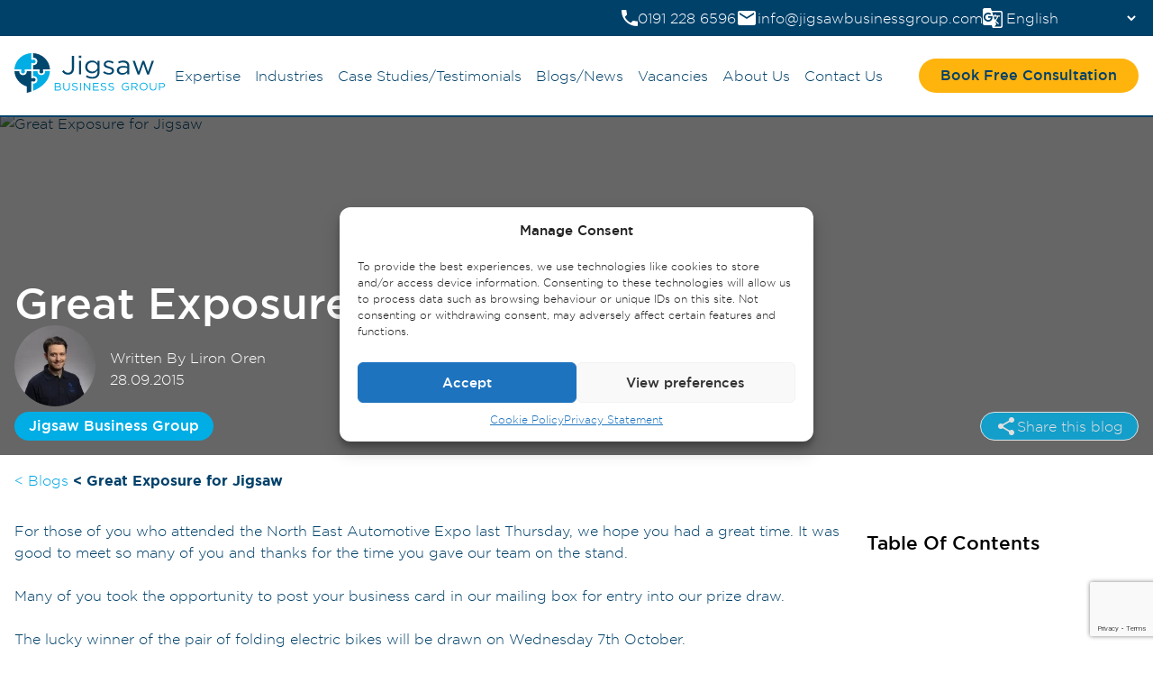

--- FILE ---
content_type: text/html; charset=UTF-8
request_url: https://jigsawbusinessgroup.com/great-exposure-for-jigsaw/
body_size: 42504
content:
<!doctype html>
<html lang="en-GB">
<head>
	<meta charset="UTF-8">
	<meta name="viewport" content="width=device-width, initial-scale=1">
	<link rel="profile" href="https://gmpg.org/xfn/11">
    <link rel="stylesheet" rel="preload" as="style" href="https://jigsawbusinessgroup.com/wp-content/themes/jigsaw/CSS/main.css" /> 
    <script defer src="https://jigsawbusinessgroup.com/wp-content/themes/jigsaw/js/menu.js"></script> 
	<meta name='robots' content='index, follow, max-image-preview:large, max-snippet:-1, max-video-preview:-1' />

	<!-- This site is optimized with the Yoast SEO plugin v24.7 - https://yoast.com/wordpress/plugins/seo/ -->
	<title>Great Exposure for Jigsaw | Jigsaw Business Group</title>
	<meta name="description" content="For those who attended the North Eastern Automotive Expo, we will be drawing the winner for the pair of folding electric bikes on Wednesday 7th October." />
	<link rel="canonical" href="https://jigsawbusinessgroup.com/great-exposure-for-jigsaw/" />
	<meta property="og:locale" content="en_GB" />
	<meta property="og:type" content="article" />
	<meta property="og:title" content="Great Exposure for Jigsaw | Jigsaw Business Group" />
	<meta property="og:description" content="For those who attended the North Eastern Automotive Expo, we will be drawing the winner for the pair of folding electric bikes on Wednesday 7th October." />
	<meta property="og:url" content="https://jigsawbusinessgroup.com/great-exposure-for-jigsaw/" />
	<meta property="og:site_name" content="Jigsaw Business Group" />
	<meta property="article:published_time" content="2015-09-28T15:23:27+00:00" />
	<meta property="article:modified_time" content="2024-06-11T09:19:54+00:00" />
	<meta name="author" content="Liron Oren" />
	<meta name="twitter:card" content="summary_large_image" />
	<meta name="twitter:label1" content="Written by" />
	<meta name="twitter:data1" content="Liron Oren" />
	<meta name="twitter:label2" content="Estimated reading time" />
	<meta name="twitter:data2" content="1 minute" />
	<script type="application/ld+json" class="yoast-schema-graph">{"@context":"https://schema.org","@graph":[{"@type":"WebPage","@id":"https://jigsawbusinessgroup.com/great-exposure-for-jigsaw/","url":"https://jigsawbusinessgroup.com/great-exposure-for-jigsaw/","name":"Great Exposure for Jigsaw | Jigsaw Business Group","isPartOf":{"@id":"https://jigsawbusinessgroup.com/#website"},"datePublished":"2015-09-28T15:23:27+00:00","dateModified":"2024-06-11T09:19:54+00:00","author":{"@id":"https://jigsawbusinessgroup.com/#/schema/person/5b0c17bf9ca57fedea45d1740cb1770b"},"description":"For those who attended the North Eastern Automotive Expo, we will be drawing the winner for the pair of folding electric bikes on Wednesday 7th October.","breadcrumb":{"@id":"https://jigsawbusinessgroup.com/great-exposure-for-jigsaw/#breadcrumb"},"inLanguage":"en-GB","potentialAction":[{"@type":"ReadAction","target":["https://jigsawbusinessgroup.com/great-exposure-for-jigsaw/"]}]},{"@type":"BreadcrumbList","@id":"https://jigsawbusinessgroup.com/great-exposure-for-jigsaw/#breadcrumb","itemListElement":[{"@type":"ListItem","position":1,"name":"Home","item":"https://jigsawbusinessgroup.com/"},{"@type":"ListItem","position":2,"name":"Great Exposure for Jigsaw"}]},{"@type":"WebSite","@id":"https://jigsawbusinessgroup.com/#website","url":"https://jigsawbusinessgroup.com/","name":"Jigsaw Business Group","description":"","potentialAction":[{"@type":"SearchAction","target":{"@type":"EntryPoint","urlTemplate":"https://jigsawbusinessgroup.com/?s={search_term_string}"},"query-input":{"@type":"PropertyValueSpecification","valueRequired":true,"valueName":"search_term_string"}}],"inLanguage":"en-GB"},{"@type":"Person","@id":"https://jigsawbusinessgroup.com/#/schema/person/5b0c17bf9ca57fedea45d1740cb1770b","name":"Liron Oren","image":{"@type":"ImageObject","inLanguage":"en-GB","@id":"https://jigsawbusinessgroup.com/#/schema/person/image/","url":"https://jigsawbusinessgroup.com/wp-content/uploads/2023/11/Liron-Oren-scaled-e1701268933752-150x150.jpg","contentUrl":"https://jigsawbusinessgroup.com/wp-content/uploads/2023/11/Liron-Oren-scaled-e1701268933752-150x150.jpg","caption":"Liron Oren"},"url":"https://jigsawbusinessgroup.com/author/liron_oren/"}]}</script>
	<!-- / Yoast SEO plugin. -->


<link rel="alternate" type="application/rss+xml" title="Jigsaw Business Group &raquo; Feed" href="https://jigsawbusinessgroup.com/feed/" />
<link rel="alternate" type="application/rss+xml" title="Jigsaw Business Group &raquo; Comments Feed" href="https://jigsawbusinessgroup.com/comments/feed/" />
<link rel="alternate" title="oEmbed (JSON)" type="application/json+oembed" href="https://jigsawbusinessgroup.com/wp-json/oembed/1.0/embed?url=https%3A%2F%2Fjigsawbusinessgroup.com%2Fgreat-exposure-for-jigsaw%2F" />
<link rel="alternate" title="oEmbed (XML)" type="text/xml+oembed" href="https://jigsawbusinessgroup.com/wp-json/oembed/1.0/embed?url=https%3A%2F%2Fjigsawbusinessgroup.com%2Fgreat-exposure-for-jigsaw%2F&#038;format=xml" />
<style id='wp-img-auto-sizes-contain-inline-css'>
img:is([sizes=auto i],[sizes^="auto," i]){contain-intrinsic-size:3000px 1500px}
/*# sourceURL=wp-img-auto-sizes-contain-inline-css */
</style>
<style id='wp-emoji-styles-inline-css'>

	img.wp-smiley, img.emoji {
		display: inline !important;
		border: none !important;
		box-shadow: none !important;
		height: 1em !important;
		width: 1em !important;
		margin: 0 0.07em !important;
		vertical-align: -0.1em !important;
		background: none !important;
		padding: 0 !important;
	}
/*# sourceURL=wp-emoji-styles-inline-css */
</style>
<style id='wp-block-library-inline-css'>
:root{--wp-block-synced-color:#7a00df;--wp-block-synced-color--rgb:122,0,223;--wp-bound-block-color:var(--wp-block-synced-color);--wp-editor-canvas-background:#ddd;--wp-admin-theme-color:#007cba;--wp-admin-theme-color--rgb:0,124,186;--wp-admin-theme-color-darker-10:#006ba1;--wp-admin-theme-color-darker-10--rgb:0,107,160.5;--wp-admin-theme-color-darker-20:#005a87;--wp-admin-theme-color-darker-20--rgb:0,90,135;--wp-admin-border-width-focus:2px}@media (min-resolution:192dpi){:root{--wp-admin-border-width-focus:1.5px}}.wp-element-button{cursor:pointer}:root .has-very-light-gray-background-color{background-color:#eee}:root .has-very-dark-gray-background-color{background-color:#313131}:root .has-very-light-gray-color{color:#eee}:root .has-very-dark-gray-color{color:#313131}:root .has-vivid-green-cyan-to-vivid-cyan-blue-gradient-background{background:linear-gradient(135deg,#00d084,#0693e3)}:root .has-purple-crush-gradient-background{background:linear-gradient(135deg,#34e2e4,#4721fb 50%,#ab1dfe)}:root .has-hazy-dawn-gradient-background{background:linear-gradient(135deg,#faaca8,#dad0ec)}:root .has-subdued-olive-gradient-background{background:linear-gradient(135deg,#fafae1,#67a671)}:root .has-atomic-cream-gradient-background{background:linear-gradient(135deg,#fdd79a,#004a59)}:root .has-nightshade-gradient-background{background:linear-gradient(135deg,#330968,#31cdcf)}:root .has-midnight-gradient-background{background:linear-gradient(135deg,#020381,#2874fc)}:root{--wp--preset--font-size--normal:16px;--wp--preset--font-size--huge:42px}.has-regular-font-size{font-size:1em}.has-larger-font-size{font-size:2.625em}.has-normal-font-size{font-size:var(--wp--preset--font-size--normal)}.has-huge-font-size{font-size:var(--wp--preset--font-size--huge)}.has-text-align-center{text-align:center}.has-text-align-left{text-align:left}.has-text-align-right{text-align:right}.has-fit-text{white-space:nowrap!important}#end-resizable-editor-section{display:none}.aligncenter{clear:both}.items-justified-left{justify-content:flex-start}.items-justified-center{justify-content:center}.items-justified-right{justify-content:flex-end}.items-justified-space-between{justify-content:space-between}.screen-reader-text{border:0;clip-path:inset(50%);height:1px;margin:-1px;overflow:hidden;padding:0;position:absolute;width:1px;word-wrap:normal!important}.screen-reader-text:focus{background-color:#ddd;clip-path:none;color:#444;display:block;font-size:1em;height:auto;left:5px;line-height:normal;padding:15px 23px 14px;text-decoration:none;top:5px;width:auto;z-index:100000}html :where(.has-border-color){border-style:solid}html :where([style*=border-top-color]){border-top-style:solid}html :where([style*=border-right-color]){border-right-style:solid}html :where([style*=border-bottom-color]){border-bottom-style:solid}html :where([style*=border-left-color]){border-left-style:solid}html :where([style*=border-width]){border-style:solid}html :where([style*=border-top-width]){border-top-style:solid}html :where([style*=border-right-width]){border-right-style:solid}html :where([style*=border-bottom-width]){border-bottom-style:solid}html :where([style*=border-left-width]){border-left-style:solid}html :where(img[class*=wp-image-]){height:auto;max-width:100%}:where(figure){margin:0 0 1em}html :where(.is-position-sticky){--wp-admin--admin-bar--position-offset:var(--wp-admin--admin-bar--height,0px)}@media screen and (max-width:600px){html :where(.is-position-sticky){--wp-admin--admin-bar--position-offset:0px}}

/*# sourceURL=wp-block-library-inline-css */
</style><style id='global-styles-inline-css'>
:root{--wp--preset--aspect-ratio--square: 1;--wp--preset--aspect-ratio--4-3: 4/3;--wp--preset--aspect-ratio--3-4: 3/4;--wp--preset--aspect-ratio--3-2: 3/2;--wp--preset--aspect-ratio--2-3: 2/3;--wp--preset--aspect-ratio--16-9: 16/9;--wp--preset--aspect-ratio--9-16: 9/16;--wp--preset--color--black: #000000;--wp--preset--color--cyan-bluish-gray: #abb8c3;--wp--preset--color--white: #ffffff;--wp--preset--color--pale-pink: #f78da7;--wp--preset--color--vivid-red: #cf2e2e;--wp--preset--color--luminous-vivid-orange: #ff6900;--wp--preset--color--luminous-vivid-amber: #fcb900;--wp--preset--color--light-green-cyan: #7bdcb5;--wp--preset--color--vivid-green-cyan: #00d084;--wp--preset--color--pale-cyan-blue: #8ed1fc;--wp--preset--color--vivid-cyan-blue: #0693e3;--wp--preset--color--vivid-purple: #9b51e0;--wp--preset--gradient--vivid-cyan-blue-to-vivid-purple: linear-gradient(135deg,rgb(6,147,227) 0%,rgb(155,81,224) 100%);--wp--preset--gradient--light-green-cyan-to-vivid-green-cyan: linear-gradient(135deg,rgb(122,220,180) 0%,rgb(0,208,130) 100%);--wp--preset--gradient--luminous-vivid-amber-to-luminous-vivid-orange: linear-gradient(135deg,rgb(252,185,0) 0%,rgb(255,105,0) 100%);--wp--preset--gradient--luminous-vivid-orange-to-vivid-red: linear-gradient(135deg,rgb(255,105,0) 0%,rgb(207,46,46) 100%);--wp--preset--gradient--very-light-gray-to-cyan-bluish-gray: linear-gradient(135deg,rgb(238,238,238) 0%,rgb(169,184,195) 100%);--wp--preset--gradient--cool-to-warm-spectrum: linear-gradient(135deg,rgb(74,234,220) 0%,rgb(151,120,209) 20%,rgb(207,42,186) 40%,rgb(238,44,130) 60%,rgb(251,105,98) 80%,rgb(254,248,76) 100%);--wp--preset--gradient--blush-light-purple: linear-gradient(135deg,rgb(255,206,236) 0%,rgb(152,150,240) 100%);--wp--preset--gradient--blush-bordeaux: linear-gradient(135deg,rgb(254,205,165) 0%,rgb(254,45,45) 50%,rgb(107,0,62) 100%);--wp--preset--gradient--luminous-dusk: linear-gradient(135deg,rgb(255,203,112) 0%,rgb(199,81,192) 50%,rgb(65,88,208) 100%);--wp--preset--gradient--pale-ocean: linear-gradient(135deg,rgb(255,245,203) 0%,rgb(182,227,212) 50%,rgb(51,167,181) 100%);--wp--preset--gradient--electric-grass: linear-gradient(135deg,rgb(202,248,128) 0%,rgb(113,206,126) 100%);--wp--preset--gradient--midnight: linear-gradient(135deg,rgb(2,3,129) 0%,rgb(40,116,252) 100%);--wp--preset--font-size--small: 13px;--wp--preset--font-size--medium: 20px;--wp--preset--font-size--large: 36px;--wp--preset--font-size--x-large: 42px;--wp--preset--spacing--20: 0.44rem;--wp--preset--spacing--30: 0.67rem;--wp--preset--spacing--40: 1rem;--wp--preset--spacing--50: 1.5rem;--wp--preset--spacing--60: 2.25rem;--wp--preset--spacing--70: 3.38rem;--wp--preset--spacing--80: 5.06rem;--wp--preset--shadow--natural: 6px 6px 9px rgba(0, 0, 0, 0.2);--wp--preset--shadow--deep: 12px 12px 50px rgba(0, 0, 0, 0.4);--wp--preset--shadow--sharp: 6px 6px 0px rgba(0, 0, 0, 0.2);--wp--preset--shadow--outlined: 6px 6px 0px -3px rgb(255, 255, 255), 6px 6px rgb(0, 0, 0);--wp--preset--shadow--crisp: 6px 6px 0px rgb(0, 0, 0);}:where(.is-layout-flex){gap: 0.5em;}:where(.is-layout-grid){gap: 0.5em;}body .is-layout-flex{display: flex;}.is-layout-flex{flex-wrap: wrap;align-items: center;}.is-layout-flex > :is(*, div){margin: 0;}body .is-layout-grid{display: grid;}.is-layout-grid > :is(*, div){margin: 0;}:where(.wp-block-columns.is-layout-flex){gap: 2em;}:where(.wp-block-columns.is-layout-grid){gap: 2em;}:where(.wp-block-post-template.is-layout-flex){gap: 1.25em;}:where(.wp-block-post-template.is-layout-grid){gap: 1.25em;}.has-black-color{color: var(--wp--preset--color--black) !important;}.has-cyan-bluish-gray-color{color: var(--wp--preset--color--cyan-bluish-gray) !important;}.has-white-color{color: var(--wp--preset--color--white) !important;}.has-pale-pink-color{color: var(--wp--preset--color--pale-pink) !important;}.has-vivid-red-color{color: var(--wp--preset--color--vivid-red) !important;}.has-luminous-vivid-orange-color{color: var(--wp--preset--color--luminous-vivid-orange) !important;}.has-luminous-vivid-amber-color{color: var(--wp--preset--color--luminous-vivid-amber) !important;}.has-light-green-cyan-color{color: var(--wp--preset--color--light-green-cyan) !important;}.has-vivid-green-cyan-color{color: var(--wp--preset--color--vivid-green-cyan) !important;}.has-pale-cyan-blue-color{color: var(--wp--preset--color--pale-cyan-blue) !important;}.has-vivid-cyan-blue-color{color: var(--wp--preset--color--vivid-cyan-blue) !important;}.has-vivid-purple-color{color: var(--wp--preset--color--vivid-purple) !important;}.has-black-background-color{background-color: var(--wp--preset--color--black) !important;}.has-cyan-bluish-gray-background-color{background-color: var(--wp--preset--color--cyan-bluish-gray) !important;}.has-white-background-color{background-color: var(--wp--preset--color--white) !important;}.has-pale-pink-background-color{background-color: var(--wp--preset--color--pale-pink) !important;}.has-vivid-red-background-color{background-color: var(--wp--preset--color--vivid-red) !important;}.has-luminous-vivid-orange-background-color{background-color: var(--wp--preset--color--luminous-vivid-orange) !important;}.has-luminous-vivid-amber-background-color{background-color: var(--wp--preset--color--luminous-vivid-amber) !important;}.has-light-green-cyan-background-color{background-color: var(--wp--preset--color--light-green-cyan) !important;}.has-vivid-green-cyan-background-color{background-color: var(--wp--preset--color--vivid-green-cyan) !important;}.has-pale-cyan-blue-background-color{background-color: var(--wp--preset--color--pale-cyan-blue) !important;}.has-vivid-cyan-blue-background-color{background-color: var(--wp--preset--color--vivid-cyan-blue) !important;}.has-vivid-purple-background-color{background-color: var(--wp--preset--color--vivid-purple) !important;}.has-black-border-color{border-color: var(--wp--preset--color--black) !important;}.has-cyan-bluish-gray-border-color{border-color: var(--wp--preset--color--cyan-bluish-gray) !important;}.has-white-border-color{border-color: var(--wp--preset--color--white) !important;}.has-pale-pink-border-color{border-color: var(--wp--preset--color--pale-pink) !important;}.has-vivid-red-border-color{border-color: var(--wp--preset--color--vivid-red) !important;}.has-luminous-vivid-orange-border-color{border-color: var(--wp--preset--color--luminous-vivid-orange) !important;}.has-luminous-vivid-amber-border-color{border-color: var(--wp--preset--color--luminous-vivid-amber) !important;}.has-light-green-cyan-border-color{border-color: var(--wp--preset--color--light-green-cyan) !important;}.has-vivid-green-cyan-border-color{border-color: var(--wp--preset--color--vivid-green-cyan) !important;}.has-pale-cyan-blue-border-color{border-color: var(--wp--preset--color--pale-cyan-blue) !important;}.has-vivid-cyan-blue-border-color{border-color: var(--wp--preset--color--vivid-cyan-blue) !important;}.has-vivid-purple-border-color{border-color: var(--wp--preset--color--vivid-purple) !important;}.has-vivid-cyan-blue-to-vivid-purple-gradient-background{background: var(--wp--preset--gradient--vivid-cyan-blue-to-vivid-purple) !important;}.has-light-green-cyan-to-vivid-green-cyan-gradient-background{background: var(--wp--preset--gradient--light-green-cyan-to-vivid-green-cyan) !important;}.has-luminous-vivid-amber-to-luminous-vivid-orange-gradient-background{background: var(--wp--preset--gradient--luminous-vivid-amber-to-luminous-vivid-orange) !important;}.has-luminous-vivid-orange-to-vivid-red-gradient-background{background: var(--wp--preset--gradient--luminous-vivid-orange-to-vivid-red) !important;}.has-very-light-gray-to-cyan-bluish-gray-gradient-background{background: var(--wp--preset--gradient--very-light-gray-to-cyan-bluish-gray) !important;}.has-cool-to-warm-spectrum-gradient-background{background: var(--wp--preset--gradient--cool-to-warm-spectrum) !important;}.has-blush-light-purple-gradient-background{background: var(--wp--preset--gradient--blush-light-purple) !important;}.has-blush-bordeaux-gradient-background{background: var(--wp--preset--gradient--blush-bordeaux) !important;}.has-luminous-dusk-gradient-background{background: var(--wp--preset--gradient--luminous-dusk) !important;}.has-pale-ocean-gradient-background{background: var(--wp--preset--gradient--pale-ocean) !important;}.has-electric-grass-gradient-background{background: var(--wp--preset--gradient--electric-grass) !important;}.has-midnight-gradient-background{background: var(--wp--preset--gradient--midnight) !important;}.has-small-font-size{font-size: var(--wp--preset--font-size--small) !important;}.has-medium-font-size{font-size: var(--wp--preset--font-size--medium) !important;}.has-large-font-size{font-size: var(--wp--preset--font-size--large) !important;}.has-x-large-font-size{font-size: var(--wp--preset--font-size--x-large) !important;}
/*# sourceURL=global-styles-inline-css */
</style>

<style id='classic-theme-styles-inline-css'>
/*! This file is auto-generated */
.wp-block-button__link{color:#fff;background-color:#32373c;border-radius:9999px;box-shadow:none;text-decoration:none;padding:calc(.667em + 2px) calc(1.333em + 2px);font-size:1.125em}.wp-block-file__button{background:#32373c;color:#fff;text-decoration:none}
/*# sourceURL=/wp-includes/css/classic-themes.min.css */
</style>
<link rel='stylesheet' id='mpp_gutenberg-css' href='https://jigsawbusinessgroup.com/wp-content/plugins/metronet-profile-picture/dist/blocks.style.build.css?ver=2.6.3' media='all' />
<link rel='stylesheet' id='contact-form-7-css' href='https://jigsawbusinessgroup.com/wp-content/plugins/contact-form-7/includes/css/styles.css?ver=5.9.3' media='all' />
<link rel='stylesheet' id='wpcf7-redirect-script-frontend-css' href='https://jigsawbusinessgroup.com/wp-content/plugins/wpcf7-redirect/build/css/wpcf7-redirect-frontend.min.css?ver=1.1' media='all' />
<link rel='stylesheet' id='cmplz-general-css' href='https://jigsawbusinessgroup.com/wp-content/plugins/complianz-gdpr/assets/css/cookieblocker.min.css?ver=1714488313' media='all' />
<link rel='stylesheet' id='jigsaw-style-css' href='https://jigsawbusinessgroup.com/wp-content/themes/jigsaw/style.css?ver=1.0.0' media='all' />
<script src="https://jigsawbusinessgroup.com/wp-includes/js/jquery/jquery.min.js?ver=3.7.1" id="jquery-core-js"></script>
<script src="https://jigsawbusinessgroup.com/wp-includes/js/jquery/jquery-migrate.min.js?ver=3.4.1" id="jquery-migrate-js"></script>
<link rel="https://api.w.org/" href="https://jigsawbusinessgroup.com/wp-json/" /><link rel="alternate" title="JSON" type="application/json" href="https://jigsawbusinessgroup.com/wp-json/wp/v2/posts/1277" /><link rel="EditURI" type="application/rsd+xml" title="RSD" href="https://jigsawbusinessgroup.com/xmlrpc.php?rsd" />
<meta name="generator" content="WordPress 6.9" />
<link rel='shortlink' href='https://jigsawbusinessgroup.com/?p=1277' />
		<script type="text/javascript">
				(function(c,l,a,r,i,t,y){
					c[a]=c[a]||function(){(c[a].q=c[a].q||[]).push(arguments)};t=l.createElement(r);t.async=1;
					t.src="https://www.clarity.ms/tag/"+i+"?ref=wordpress";y=l.getElementsByTagName(r)[0];y.parentNode.insertBefore(t,y);
				})(window, document, "clarity", "script", "pufzublxo6");
		</script>
					<style>.cmplz-hidden {
					display: none !important;
				}</style>		<script>
			document.documentElement.className = document.documentElement.className.replace('no-js', 'js');
		</script>
				<style>
			.no-js img.lazyload {
				display: none;
			}

			figure.wp-block-image img.lazyloading {
				min-width: 150px;
			}

						.lazyload, .lazyloading {
				opacity: 0;
			}

			.lazyloaded {
				opacity: 1;
				transition: opacity 400ms;
				transition-delay: 0ms;
			}

					</style>
		<link rel="icon" href="https://jigsawbusinessgroup.com/wp-content/uploads/2024/01/cropped-Fav-icon-32x32.png" sizes="32x32" />
<link rel="icon" href="https://jigsawbusinessgroup.com/wp-content/uploads/2024/01/cropped-Fav-icon-192x192.png" sizes="192x192" />
<link rel="apple-touch-icon" href="https://jigsawbusinessgroup.com/wp-content/uploads/2024/01/cropped-Fav-icon-180x180.png" />
<meta name="msapplication-TileImage" content="https://jigsawbusinessgroup.com/wp-content/uploads/2024/01/cropped-Fav-icon-270x270.png" />
	
	<!-- Google Tag Manager -->
<script>(function(w,d,s,l,i){w[l]=w[l]||[];w[l].push({'gtm.start':
new Date().getTime(),event:'gtm.js'});var f=d.getElementsByTagName(s)[0],
j=d.createElement(s),dl=l!='dataLayer'?'&l='+l:'';j.async=true;j.src=
'https://www.googletagmanager.com/gtm.js?id='+i+dl;f.parentNode.insertBefore(j,f);
})(window,document,'script','dataLayer','GTM-T939DW8W');</script>
<!-- End Google Tag Manager -->

    <style>
        @font-face {
            font-family: 'Gotham';
            src: url('https://jigsawbusinessgroup.com/wp-content/themes/jigsaw/fonts/gotham-medium-webfont.woff') format('woff');
            font-weight: 400;
            font-style: normal;
        }
        @font-face {
            font-family: 'Gotham';
            src: url('https://jigsawbusinessgroup.com/wp-content/themes/jigsaw/fonts/gotham-bold-webfont.woff') format('woff');
            font-weight: 700;
            font-style: normal;
        }
        @font-face {
            font-family: 'Gotham';
            src: url('https://jigsawbusinessgroup.com/wp-content/themes/jigsaw/fonts/gotham-light-webfont.woff') format('woff');
            font-weight: 200;
            font-style: normal;
        }
    </style>

</head>

<body class="wp-singular post-template-default single single-post postid-1277 single-format-standard wp-theme-jigsaw">
	<!-- Google Tag Manager (noscript) -->
<noscript><iframe src="https://www.googletagmanager.com/ns.html?id=GTM-T939DW8W"
height="0" width="0" style="display:none;visibility:hidden"></iframe></noscript>
<!-- End Google Tag Manager (noscript) -->
<div id="page" class="site">
	<a class="skip-link screen-reader-text" href="#primary">Skip to content</a>

	<header id="masthead" class="site-header">
        <div class="top-nav-bar">
            <div class="page-container">
                <div class="top-nav-con">
                    <a href="tel:01912286596">
                        <svg xmlns="http://www.w3.org/2000/svg" width="18" height="18" viewBox="0 0 18 18" fill="none">
                            <path d="M3.62 7.79C5.06 10.62 7.38 12.93 10.21 14.38L12.41 12.18C12.68 11.91 13.08 11.82 13.43 11.94C14.55 12.31 15.76 12.51 17 12.51C17.55 12.51 18 12.96 18 13.51V17C18 17.55 17.55 18 17 18C7.61 18 0 10.39 0 1C0 0.45 0.45 0 1 0H4.5C5.05 0 5.5 0.45 5.5 1C5.5 2.25 5.7 3.45 6.07 4.57C6.18 4.92 6.1 5.31 5.82 5.59L3.62 7.79Z" fill="white"/>
                        </svg>
                        <div>0191 228 6596</div>
                    </a>
                    <a href="mailto:info@jigsawbusinessgroup.com">
                        <svg xmlns="http://www.w3.org/2000/svg" width="24" height="24" viewBox="0 0 24 24" fill="none">
                            <path d="M20 4H4C2.9 4 2.01 4.9 2.01 6L2 18C2 19.1 2.9 20 4 20H20C21.1 20 22 19.1 22 18V6C22 4.9 21.1 4 20 4ZM20 8L12 13L4 8V6L12 11L20 6V8Z" fill="white"/>
                        </svg>
                        <div>info@jigsawbusinessgroup.com</div>
                    </a>
                    <div class="language">
                        <svg xmlns="http://www.w3.org/2000/svg" width="22" height="22" viewBox="0 0 22 22" fill="none">
                            <path d="M20 3H10L9 0H2C0.9 0 0 0.9 0 2V17C0 18.1 0.9 19 2 19H10L11 22H20C21.1 22 22 21.1 22 20V5C22 3.9 21.1 3 20 3ZM6 15C3.24 15 1 12.76 1 10C1 7.24 3.24 5 6 5C7.35 5 8.48 5.5 9.35 6.3L8.03 7.57C7.65 7.21 6.99 6.79 6 6.79C4.26 6.79 2.85 8.23 2.85 10C2.85 11.77 4.26 13.21 6 13.21C8.01 13.21 8.84 11.77 8.92 10.8H6V9.09H10.68C10.75 9.4 10.8 9.7 10.8 10.11C10.8 12.97 8.89 15 6 15ZM12.17 9.58H15.87C15.44 10.83 14.76 12.01 13.82 13.05C13.51 12.7 13.22 12.33 12.96 11.95L12.17 9.58ZM20.5 19.5C20.5 20.05 20.05 20.5 19.5 20.5H13L15 18L13.96 14.9L17.06 18L17.98 17.08L14.68 13.83L14.7 13.81C15.83 12.56 16.63 11.12 17.1 9.59H19V8.29H14.47V7H13.18V8.29H11.74L10.46 4.5H19.5C20.05 4.5 20.5 4.95 20.5 5.5V19.5Z" fill="white"/>
                        </svg>
                        <div class="gtranslate_wrapper"></div>
                            <script>window.gtranslateSettings = {"default_language":"en","native_language_names":true,"languages":["en","fr","de","it","es","nl","ja"],"wrapper_selector":".gtranslate_wrapper","select_language_label":"Language"}</script>
                            <!-- <script src="https://cdn.gtranslate.net/widgets/latest/dropdown.js" defer></script> -->
                    </div>
                </div>
            </div>
        </div>
        <div class="page-container">
            <div class="header-nav-con">
		<div class="site-branding">
        <a aria-label="Home" href="https://jigsawbusinessgroup.com/" rel="home" class=""> 
        <svg xmlns="http://www.w3.org/2000/svg" width="167" height="46" viewBox="0 0 167 46" fill="none">
            <path d="M59.5403 24.8729C57.9377 24.8729 56.6071 24.5314 55.5486 23.8486C54.5038 23.1805 53.6187 22.291 52.9558 21.2429L54.694 19.8089C55.2495 20.6639 55.9633 21.4049 56.797 21.992C57.6319 22.5141 58.6043 22.7739 59.5883 22.7378C60.1431 22.7504 60.6944 22.646 61.2062 22.4314C61.718 22.2169 62.1789 21.897 62.5589 21.4926C63.3528 20.6646 63.7497 19.4407 63.7497 17.821V4.0918H66.1569V17.7922C66.1799 18.8688 66.0063 19.9405 65.6447 20.9548C65.344 21.7922 64.8607 22.5521 64.2298 23.1795C63.0177 24.3106 61.4545 24.875 59.5403 24.8729Z" fill="#00476D"/>
            <path d="M71.5537 3.6543H74.2394V6.1415H71.5537V3.6543ZM71.7074 9.44816H74.0537V24.5826H71.7074V9.44816Z" fill="#00476D"/>
            <path d="M86.4961 29.3166C85.221 29.3228 83.9514 29.1482 82.7253 28.798C81.5244 28.4441 80.3837 27.911 79.3418 27.2167L80.3982 25.4754C81.2868 26.0855 82.2566 26.5682 83.2791 26.9094C84.312 27.2483 85.3931 27.417 86.4801 27.4088C88.2279 27.4088 89.615 26.9542 90.6415 26.0451C91.6679 25.136 92.1865 23.7948 92.1972 22.0214V20.2353C91.4893 21.1232 90.6325 21.8813 89.6652 22.476C88.5603 23.1319 87.2905 23.4574 86.0064 23.4139C85.0641 23.4146 84.1294 23.2455 83.2471 22.9145C82.3786 22.5907 81.5777 22.1088 80.8847 21.4933C80.1875 20.8705 79.6226 20.1139 79.2234 19.2686C78.7903 18.349 78.5714 17.3432 78.5832 16.3268V16.2692C78.5632 15.2849 78.7572 14.308 79.1518 13.406C79.5464 12.504 80.1322 11.6985 80.8687 11.0451C81.5656 10.4267 82.3723 9.94456 83.2471 9.62385C84.1247 9.2965 85.0537 9.12847 85.9904 9.12769C86.6746 9.12225 87.3568 9.2051 88.0198 9.37417C88.6029 9.52724 89.1659 9.74857 89.6972 10.0336C90.1845 10.2997 90.6389 10.622 91.0512 10.9939C91.4483 11.354 91.8155 11.7458 92.1492 12.1655V9.4414H94.4987V21.9254C94.519 22.9783 94.3432 24.0258 93.9801 25.0144C93.6542 25.8704 93.1438 26.6441 92.4853 27.2807C91.7487 27.98 90.8617 28.5012 89.8924 28.8044C88.7941 29.1516 87.648 29.3245 86.4961 29.3166ZM86.4641 21.4132C87.2009 21.4158 87.9328 21.2924 88.628 21.0483C89.3031 20.8135 89.9292 20.4566 90.475 19.9952C91.0036 19.5416 91.4385 18.9893 91.7554 18.3691C92.0863 17.7271 92.2545 17.0137 92.2452 16.2916V16.234C92.2568 15.5014 92.0887 14.777 91.7554 14.1245C91.4388 13.5115 91.0036 12.9675 90.475 12.524C89.926 12.0711 89.3005 11.7198 88.628 11.4869C87.933 11.2418 87.2011 11.1173 86.4641 11.1187C85.7415 11.1146 85.0239 11.2392 84.345 11.4869C83.7073 11.7179 83.1179 12.0652 82.6069 12.5112C82.1052 12.9544 81.7045 13.5002 81.4321 14.1117C81.1396 14.7759 80.9944 15.4955 81.0064 16.2212V16.2788C80.9983 16.9971 81.148 17.7085 81.4449 18.3627C81.7268 18.9793 82.132 19.5317 82.6357 19.9856C83.1444 20.4419 83.7339 20.7991 84.3739 21.0387C85.0406 21.2954 85.7497 21.4246 86.4641 21.4196V21.4132Z" fill="#00476D"/>
            <path d="M104.972 24.8733C103.798 24.8678 102.633 24.6655 101.525 24.2747C100.418 23.9019 99.3778 23.3528 98.4456 22.6486L99.6363 21.048C100.45 21.6537 101.349 22.1368 102.303 22.4821C103.197 22.8094 104.142 22.9784 105.094 22.9815C105.924 23.0178 106.744 22.7939 107.44 22.3413C107.73 22.1508 107.967 21.8893 108.127 21.5817C108.287 21.2741 108.366 20.9306 108.356 20.5839V20.5263C108.362 20.179 108.249 19.84 108.036 19.566C107.797 19.2723 107.502 19.0286 107.168 18.8489C106.76 18.6282 106.331 18.4471 105.888 18.308C105.411 18.1511 104.928 17.9879 104.409 17.8694C103.801 17.6923 103.186 17.5013 102.565 17.2964C101.977 17.1072 101.414 16.8471 100.888 16.5218C100.402 16.2229 99.9865 15.8234 99.6683 15.3502C99.3378 14.8264 99.1727 14.2151 99.1946 13.5961V13.5352C99.1888 12.9225 99.3247 12.3167 99.5915 11.7651C99.856 11.2292 100.237 10.759 100.705 10.3886C101.214 9.99199 101.793 9.69447 102.412 9.51154C103.108 9.29725 103.834 9.18933 104.563 9.19144C105.566 9.19495 106.563 9.34815 107.52 9.64598C108.475 9.92919 109.387 10.3371 110.235 10.8592L109.166 12.5589C108.444 12.1121 107.671 11.7531 106.864 11.4898C106.103 11.2316 105.306 11.0976 104.502 11.0928C103.71 11.0534 102.927 11.2786 102.277 11.7331C102.023 11.9075 101.815 12.1411 101.671 12.4138C101.527 12.6864 101.452 12.99 101.451 13.2984V13.356C101.446 13.6941 101.566 14.0223 101.787 14.2779C102.04 14.5637 102.345 14.7975 102.687 14.9661C103.099 15.1766 103.527 15.3532 103.967 15.4943C104.454 15.65 104.962 15.8058 105.491 15.9616C106.101 16.1387 106.706 16.334 107.306 16.5474C107.882 16.7517 108.43 17.027 108.939 17.3669C109.408 17.6819 109.807 18.0906 110.11 18.5672C110.419 19.0895 110.572 19.6893 110.552 20.2958V20.3534C110.566 21.0203 110.414 21.6802 110.11 22.274C109.819 22.8253 109.414 23.3087 108.923 23.6921C108.394 24.098 107.793 24.4009 107.152 24.5852C106.443 24.786 105.709 24.883 104.972 24.8733Z" fill="#00476D"/>
            <path d="M119.637 24.9022C118.905 24.9027 118.178 24.8047 117.473 24.6109C116.793 24.4304 116.152 24.1277 115.581 23.7178C115.039 23.3242 114.588 22.8201 114.256 22.2389C113.91 21.6126 113.736 20.9056 113.753 20.1902V20.1326C113.737 19.3866 113.904 18.6479 114.24 17.9815C114.569 17.3626 115.046 16.8348 115.629 16.445C116.281 16.0109 117.003 15.6935 117.764 15.5071C118.656 15.2849 119.572 15.1773 120.491 15.187C121.374 15.1779 122.255 15.2357 123.129 15.3599C123.864 15.4766 124.591 15.6337 125.309 15.8304V15.3631C125.309 14.0251 124.902 13.0125 124.089 12.3253C123.276 11.6382 122.128 11.2935 120.645 11.2914C119.782 11.2813 118.922 11.3803 118.084 11.5859C117.315 11.7832 116.566 12.0478 115.843 12.3765L115.142 10.5199C115.999 10.1286 116.887 9.80747 117.796 9.55962C118.803 9.30922 119.838 9.1898 120.875 9.2043C123.11 9.2043 124.807 9.76022 125.968 10.872C127.063 11.9391 127.611 13.4222 127.614 15.3215V24.5724H125.299V22.3317C124.685 23.0686 123.934 23.6795 123.087 24.1307C122.022 24.679 120.834 24.9447 119.637 24.9022ZM120.11 23.0584C120.801 23.0645 121.488 22.9663 122.149 22.7671C122.745 22.5895 123.305 22.3089 123.804 21.938C124.266 21.5961 124.649 21.1596 124.928 20.6576C125.205 20.1528 125.348 19.585 125.341 19.0091V17.6102C124.752 17.4566 124.083 17.3114 123.334 17.1749C122.48 17.0308 121.616 16.9622 120.751 16.97C119.291 16.97 118.161 17.2474 117.361 17.8023C116.989 18.0353 116.683 18.3599 116.473 18.745C116.263 19.1301 116.155 19.5627 116.16 20.0014V20.059C116.153 20.5064 116.264 20.9479 116.48 21.3394C116.692 21.7217 116.989 22.0503 117.348 22.2997C117.734 22.5602 118.16 22.7569 118.609 22.8823C119.099 23.01 119.604 23.0692 120.11 23.0584Z" fill="#00476D"/>
            <path d="M131.253 9.44775H133.753L137.915 21.5957L142.153 9.39014H144.102L148.347 21.5957L152.508 9.44775H154.947L149.4 24.6975H147.354L143.116 12.7576L138.846 24.6975H136.772L131.253 9.44775Z" fill="#00476D"/>
            <path d="M44.8318 34.0403H48.545C48.9958 34.0318 49.4448 34.0989 49.8734 34.2387C50.229 34.3488 50.5566 34.5344 50.8337 34.7829C51.0136 34.9558 51.1561 35.1637 51.2525 35.3938C51.3488 35.624 51.397 35.8715 51.3939 36.1209V36.1465C51.3987 36.3929 51.3585 36.638 51.2755 36.87C51.2039 37.0718 51.0954 37.2585 50.9554 37.4205C50.8288 37.5733 50.6798 37.706 50.5136 37.8143C50.3542 37.9211 50.1848 38.0122 50.0079 38.0864C50.2601 38.1552 50.5046 38.2496 50.7377 38.368C50.9527 38.4753 51.1502 38.6145 51.3235 38.781C51.5028 38.9531 51.6443 39.1607 51.7391 39.3905C51.8339 39.6203 51.8798 39.8673 51.8741 40.1158V40.1382C51.8808 40.4705 51.8047 40.7993 51.6527 41.0949C51.5007 41.3905 51.2776 41.6437 51.0034 41.8316C50.6976 42.0394 50.3572 42.1912 49.9982 42.2797C49.5801 42.3875 49.1496 42.4402 48.7178 42.4366H44.8318V34.0403ZM48.3977 37.7695C48.9081 37.7929 49.4137 37.6612 49.8478 37.3917C50.0287 37.27 50.1749 37.1033 50.272 36.908C50.3691 36.7127 50.4138 36.4955 50.4016 36.2778V36.2522C50.4064 36.0585 50.3633 35.8665 50.2762 35.6934C50.1891 35.5204 50.0606 35.3714 49.9022 35.2599C49.4769 34.9873 48.9754 34.8583 48.4714 34.8917H45.8177V37.7727L48.3977 37.7695ZM48.7627 41.5819C49.3137 41.6125 49.861 41.474 50.3312 41.185C50.5137 41.0666 50.6625 40.903 50.7629 40.71C50.8633 40.517 50.912 40.3012 50.9041 40.0838V40.0582C50.9102 39.8453 50.859 39.6348 50.7559 39.4484C50.6529 39.2621 50.5018 39.1068 50.3184 38.9987C49.7825 38.7126 49.1763 38.5849 48.5706 38.6305H45.8177V41.5915L48.7627 41.5819Z" fill="#00ADE4"/>
            <path d="M57.8474 42.5644C57.3437 42.5711 56.8425 42.492 56.3653 42.3307C55.9367 42.1846 55.5447 41.9477 55.2161 41.6361C54.8865 41.314 54.6328 40.9225 54.4735 40.4901C54.2875 39.9873 54.1963 39.4544 54.2046 38.9184V34.04H55.1969V38.8608C55.1464 39.6257 55.4007 40.3795 55.9044 40.9575C56.1631 41.2095 56.4714 41.4048 56.8098 41.5311C57.1482 41.6573 57.5092 41.7116 57.8698 41.6905C58.2203 41.7083 58.5708 41.6558 58.9007 41.5359C59.2306 41.4161 59.5331 41.2313 59.7904 40.9927C60.2684 40.5317 60.5064 39.8403 60.5042 38.9184V34.04H61.4902V38.8416C61.5014 39.3929 61.4124 39.9417 61.2277 40.4613C61.0748 40.8953 60.8249 41.2886 60.4971 41.6115C60.1693 41.9343 59.7721 42.1781 59.3359 42.3243C58.8568 42.4878 58.3535 42.569 57.8474 42.5644Z" fill="#00ADE4"/>
            <path d="M67.3287 42.5515C66.6743 42.5632 66.0233 42.4547 65.4081 42.2314C64.8007 41.9953 64.2403 41.6527 63.7532 41.2198L64.3646 40.5252C64.7759 40.895 65.2439 41.1965 65.7506 41.4183C66.2598 41.6198 66.8037 41.7187 67.3511 41.7096C67.855 41.7359 68.3534 41.5953 68.7692 41.3095C68.9338 41.1945 69.068 41.0411 69.16 40.8627C69.252 40.6842 69.2992 40.486 69.2974 40.2851V40.2595C69.3004 40.0807 69.2666 39.9031 69.1981 39.7378C69.1197 39.5686 68.9997 39.4221 68.8492 39.312C68.6366 39.1622 68.4023 39.0456 68.1546 38.9663C67.7838 38.8416 67.4053 38.741 67.0214 38.6654C66.5824 38.5781 66.1502 38.4594 65.7282 38.3101C65.3971 38.1947 65.0861 38.0284 64.8063 37.8171C64.5768 37.6384 64.3926 37.4081 64.2685 37.1449C64.1464 36.8611 64.0864 36.5544 64.0925 36.2454V36.223C64.0909 35.9063 64.1644 35.5936 64.307 35.3107C64.45 35.0279 64.6545 34.7807 64.9055 34.5873C65.1791 34.3749 65.4879 34.2124 65.8178 34.1072C66.189 33.9874 66.577 33.928 66.967 33.9311C67.5379 33.9201 68.1065 34.0078 68.6475 34.1904C69.1487 34.3756 69.6184 34.6368 70.04 34.965L69.4638 35.6949C69.0955 35.3967 68.6801 35.162 68.2346 35.0002C67.823 34.8564 67.3902 34.7829 66.9542 34.7826C66.4697 34.7563 65.9905 34.8939 65.5938 35.1731C65.4402 35.282 65.3148 35.4259 65.228 35.5929C65.1411 35.7599 65.0953 35.9452 65.0944 36.1334V36.1558C65.0905 36.3389 65.1243 36.5209 65.1936 36.6904C65.2735 36.8641 65.3984 37.0133 65.5554 37.1225C65.7776 37.2769 66.0214 37.3977 66.2788 37.481C66.6668 37.6149 67.0636 37.7219 67.4664 37.8011C68.2395 37.9244 68.9755 38.2186 69.6207 38.6622C69.8479 38.841 70.0293 39.0712 70.1501 39.3339C70.2709 39.5966 70.3275 39.8842 70.3153 40.1731V40.1987C70.3206 40.5375 70.2437 40.8725 70.0912 41.175C69.9438 41.4659 69.7353 41.7214 69.4798 41.9241C69.2005 42.1422 68.8822 42.3052 68.5419 42.4042C68.1471 42.5135 67.7382 42.5632 67.3287 42.5515Z" fill="#00ADE4"/>
            <path d="M72.8953 34.04H73.8844V42.4331H72.8953V34.04Z" fill="#00ADE4"/>
            <path d="M76.9316 34.04H77.8535L83.3625 40.7622V34.04H84.3228V42.4331H83.5386L77.8919 35.5509V42.4331H76.9316V34.04Z" fill="#00ADE4"/>
            <path d="M87.2964 34.04H93.6184V34.8915H88.2823V37.7724H93.055V38.6303H88.2823V41.5785H93.6792V42.4299H87.2964V34.04Z" fill="#00ADE4"/>
            <path d="M99.1756 42.5522C98.5212 42.5643 97.8702 42.4558 97.255 42.2321C96.6476 41.996 96.0872 41.6535 95.6001 41.2206L96.2115 40.526C96.6229 40.8958 97.0908 41.1973 97.5975 41.4191C98.1067 41.6205 98.6506 41.7195 99.1981 41.7104C99.7019 41.7367 100.2 41.5961 100.616 41.3102C100.781 41.1953 100.915 41.0419 101.007 40.8634C101.099 40.6849 101.146 40.4867 101.144 40.2859V40.2603C101.147 40.0814 101.114 39.9038 101.045 39.7385C100.967 39.5694 100.847 39.4229 100.696 39.3128C100.483 39.1629 100.249 39.0464 100.002 38.9671C99.6307 38.8423 99.2522 38.7418 98.8683 38.6662C98.4238 38.5786 97.9863 38.4588 97.5591 38.3077C97.2281 38.1923 96.917 38.026 96.6372 37.8147C96.4077 37.636 96.2235 37.4057 96.0995 37.1425C95.9773 36.8587 95.9173 36.552 95.9234 36.243V36.2206C95.9203 35.9037 95.9939 35.5907 96.1379 35.3083C96.2809 35.0255 96.4854 34.7783 96.7365 34.5849C97.01 34.3725 97.3188 34.2099 97.6488 34.1047C98.0199 33.985 98.4079 33.9256 98.7979 33.9287C99.3689 33.9176 99.9374 34.0053 100.478 34.1879C100.98 34.3731 101.449 34.6344 101.871 34.9626L101.295 35.6924C100.926 35.3943 100.511 35.1595 100.066 34.9978C99.6539 34.854 99.2211 34.7804 98.7851 34.7801C98.3007 34.7539 97.8215 34.8914 97.4247 35.1707C97.2711 35.2795 97.1457 35.4234 97.0589 35.5904C96.972 35.7574 96.9263 35.9427 96.9253 36.131V36.1534C96.9215 36.3365 96.9552 36.5184 97.0246 36.6879C97.1044 36.8617 97.2293 37.0109 97.3863 37.1201C97.6085 37.2744 97.8523 37.3952 98.1097 37.4786C98.4977 37.6125 98.8945 37.7194 99.2973 37.7987C100.07 37.922 100.806 38.2162 101.452 38.6598C101.678 38.8391 101.859 39.0694 101.98 39.332C102.101 39.5945 102.158 39.8819 102.146 40.1707V40.1963C102.15 40.5349 102.073 40.8695 101.922 41.1726C101.775 41.4635 101.566 41.719 101.311 41.9216C101.031 42.1398 100.713 42.3027 100.373 42.4018C99.9833 42.5106 99.5799 42.5613 99.1756 42.5522Z" fill="#00ADE4"/>
            <path d="M107.661 42.5515C107.007 42.5632 106.356 42.4547 105.741 42.2314C105.133 41.9953 104.573 41.6527 104.086 41.2198L104.697 40.5252C105.11 40.8951 105.579 41.1966 106.087 41.4183C106.595 41.6206 107.14 41.7196 107.687 41.7096C108.191 41.7364 108.69 41.5957 109.105 41.3095C109.27 41.1947 109.405 41.0414 109.497 40.863C109.59 40.6845 109.638 40.4862 109.637 40.2851V40.2595C109.638 40.0804 109.604 39.9028 109.534 39.7378C109.457 39.5679 109.337 39.4212 109.185 39.312C108.973 39.1613 108.739 39.0447 108.491 38.9663C108.12 38.8416 107.741 38.741 107.357 38.6654C106.917 38.5783 106.484 38.4595 106.061 38.3101C105.731 38.1955 105.42 38.0291 105.142 37.8171C104.911 37.6394 104.726 37.4089 104.601 37.1449C104.48 36.8608 104.421 36.5542 104.428 36.2454V36.223C104.426 35.9065 104.498 35.5938 104.64 35.3107C104.784 35.0286 104.988 34.7816 105.238 34.5873C105.512 34.3749 105.821 34.2124 106.151 34.1072C106.522 33.9874 106.91 33.928 107.3 33.9311C107.871 33.9201 108.439 34.0078 108.98 34.1904C109.481 34.3756 109.951 34.6368 110.373 34.965L109.797 35.6949C109.428 35.3967 109.013 35.162 108.567 35.0002C108.156 34.8564 107.723 34.7829 107.287 34.7826C106.803 34.7563 106.323 34.8939 105.927 35.1731C105.773 35.282 105.648 35.4259 105.561 35.5929C105.474 35.7599 105.428 35.9452 105.427 36.1334V36.1558C105.423 36.3389 105.457 36.5209 105.526 36.6904C105.607 36.8634 105.732 37.0123 105.888 37.1225C106.111 37.2774 106.356 37.3983 106.615 37.481C107.002 37.6154 107.397 37.7223 107.799 37.8011C108.572 37.9238 109.309 38.218 109.953 38.6622C110.181 38.841 110.362 39.0712 110.483 39.3339C110.604 39.5966 110.66 39.8842 110.648 40.1731V40.1987C110.653 40.5371 110.577 40.8717 110.427 41.175C110.279 41.466 110.069 41.7215 109.813 41.9241C109.533 42.1422 109.215 42.3052 108.875 42.4042C108.48 42.5138 108.071 42.5634 107.661 42.5515Z" fill="#00ADE4"/>
            <path d="M123.61 42.4346C122.976 42.4452 122.346 42.331 121.756 42.0984C121.232 41.8892 120.756 41.5755 120.357 41.1766C119.97 40.7849 119.668 40.3173 119.471 39.8033C119.259 39.2672 119.151 38.6959 119.151 38.1196V38.094C119.147 36.9642 119.581 35.8768 120.361 35.0594C120.754 34.651 121.224 34.3246 121.743 34.0991C122.309 33.8589 122.918 33.739 123.533 33.747C123.87 33.7436 124.208 33.7682 124.541 33.8206C124.831 33.8629 125.115 33.9347 125.389 34.0351C125.646 34.1284 125.892 34.2463 126.126 34.3872C126.358 34.5312 126.582 34.6895 126.795 34.8609L126.155 35.5812C125.989 35.4391 125.813 35.3086 125.63 35.1906C125.442 35.073 125.244 34.9733 125.037 34.8929C124.811 34.8041 124.576 34.7376 124.336 34.6945C124.059 34.6437 123.777 34.6191 123.494 34.6208C123.048 34.6175 122.606 34.7065 122.195 34.8823C121.785 35.058 121.415 35.3166 121.11 35.642C120.811 35.9598 120.577 36.3328 120.421 36.7399C120.255 37.1607 120.17 37.6094 120.172 38.0619V38.0876C120.166 38.5617 120.249 39.0327 120.415 39.4768C120.569 39.8884 120.805 40.2642 121.11 40.5812C121.415 40.8997 121.785 41.1496 122.195 41.3142C122.652 41.4958 123.14 41.585 123.632 41.5767C124.114 41.5793 124.592 41.4958 125.044 41.3302C125.441 41.1888 125.816 40.9892 126.155 40.738V38.6509H123.51V37.7995H127.118V41.1445C126.667 41.523 126.159 41.8286 125.614 42.0504C124.978 42.3126 124.297 42.4433 123.61 42.4346Z" fill="#00ADE4"/>
            <path d="M129.829 33.9098H133.59C134.079 33.9016 134.567 33.9763 135.031 34.1307C135.419 34.2591 135.775 34.4698 136.074 34.7484C136.291 34.9545 136.461 35.2044 136.574 35.4815C136.694 35.7737 136.754 36.0873 136.75 36.4034V36.429C136.756 36.7514 136.696 37.0716 136.574 37.3701C136.461 37.6407 136.293 37.8849 136.081 38.0871C135.859 38.2973 135.604 38.4683 135.325 38.5929C135.019 38.728 134.696 38.8227 134.365 38.8746L137.051 42.3029H135.841L133.315 39.0314H130.815V42.2933H129.829V33.9098ZM133.507 38.1896C133.812 38.193 134.116 38.1531 134.41 38.0711C134.666 37.9995 134.907 37.8836 135.124 37.7286C135.32 37.5874 135.482 37.4021 135.594 37.1876C135.71 36.9643 135.768 36.7157 135.764 36.4642V36.4386C135.773 36.203 135.724 35.9688 135.622 35.7567C135.519 35.5445 135.365 35.3609 135.175 35.2222C134.684 34.9026 134.104 34.7489 133.52 34.7837H130.815V38.1896H133.507Z" fill="#00ADE4"/>
            <path d="M143.418 42.4345C142.795 42.4434 142.177 42.3247 141.603 42.0855C141.076 41.8688 140.598 41.5488 140.197 41.1444C139.805 40.7516 139.497 40.2833 139.291 39.768C139.078 39.2447 138.969 38.6846 138.971 38.1195V38.0939C138.968 37.5265 139.077 36.964 139.291 36.4389C139.5 35.9206 139.81 35.4493 140.204 35.0529C140.608 34.6443 141.087 34.3181 141.615 34.0926C142.784 33.6254 144.087 33.6254 145.255 34.0926C145.781 34.3102 146.259 34.6301 146.66 35.0337C147.051 35.4275 147.359 35.8955 147.566 36.4101C147.778 36.9338 147.887 37.4936 147.886 38.0586C147.886 38.0586 147.886 38.0779 147.886 38.0843C147.89 39.2209 147.446 40.3134 146.651 41.1252C146.247 41.5338 145.767 41.86 145.239 42.0855C144.662 42.3236 144.042 42.4423 143.418 42.4345ZM143.443 41.5606C143.917 41.5647 144.386 41.4721 144.823 41.2885C145.229 41.1188 145.598 40.8683 145.905 40.5523C146.208 40.2373 146.447 39.8666 146.609 39.4607C146.782 39.035 146.87 38.5791 146.865 38.1195V38.0939C146.869 37.6322 146.782 37.1741 146.609 36.7462C146.446 36.3357 146.202 35.9623 145.892 35.6483C145.568 35.3217 145.183 35.0631 144.758 34.8878C144.333 34.7124 143.877 34.6238 143.418 34.6271C142.944 34.6233 142.475 34.7158 142.038 34.8992C141.632 35.069 141.265 35.3195 140.959 35.6355C140.656 35.9512 140.416 36.3216 140.252 36.727C140.08 37.1531 139.993 37.6087 139.996 38.0683V38.0939C139.993 38.5554 140.08 39.0132 140.252 39.4415C140.415 39.8522 140.66 40.2256 140.972 40.5394C141.284 40.8556 141.655 41.1078 142.063 41.2821C142.499 41.4709 142.969 41.5658 143.443 41.5606Z" fill="#00ADE4"/>
            <path d="M153.974 42.4222C153.471 42.4291 152.969 42.3501 152.492 42.1885C152.064 42.0424 151.672 41.8055 151.343 41.4939C151.013 41.1718 150.76 40.7803 150.6 40.3479C150.417 39.8447 150.328 39.3118 150.338 38.7762V33.9106H151.321V38.7122C151.27 39.4771 151.524 40.2309 152.028 40.8089C152.287 41.0609 152.595 41.2562 152.934 41.3825C153.272 41.5087 153.633 41.563 153.994 41.5419C154.344 41.5594 154.694 41.507 155.024 41.3878C155.353 41.2685 155.656 41.0848 155.914 40.8473C156.392 40.3821 156.63 39.6896 156.628 38.7698V33.9106H157.614V38.7122C157.625 39.2635 157.536 39.8123 157.351 40.3319C157.199 40.7659 156.949 41.1592 156.621 41.4821C156.293 41.8049 155.896 42.0487 155.46 42.1949C154.981 42.3537 154.479 42.4306 153.974 42.4222Z" fill="#00ADE4"/>
            <path d="M160.457 33.91H163.728C164.182 33.9044 164.634 33.9669 165.069 34.0957C165.445 34.2062 165.796 34.3853 166.106 34.6239C166.389 34.8455 166.616 35.1306 166.769 35.4561C166.927 35.807 167.006 36.1885 166.999 36.5733V36.5957C167.01 37.0106 166.915 37.4213 166.724 37.7897C166.543 38.1272 166.29 38.4202 165.982 38.6475C165.652 38.8862 165.282 39.063 164.89 39.1693C164.458 39.2866 164.012 39.3448 163.565 39.3422H161.442V42.3031H160.457V33.91ZM163.61 38.4907C163.942 38.4935 164.273 38.4493 164.592 38.3594C164.868 38.281 165.126 38.1518 165.354 37.9785C165.564 37.8244 165.733 37.622 165.848 37.3885C165.963 37.1551 166.019 36.8974 166.014 36.6373V36.6149C166.03 36.3517 165.98 36.0886 165.868 35.8498C165.756 35.611 165.586 35.4041 165.373 35.248C164.866 34.9177 164.268 34.7553 163.664 34.7839H161.449V38.4907H163.61Z" fill="#00ADE4"/>
            <path d="M20.7747 18.9201H27.1767C27.3586 18.9179 27.5378 18.9642 27.6959 19.0542C27.854 19.1442 27.9853 19.2747 28.0762 19.4322C28.1634 19.5869 28.2059 19.7628 28.1991 19.9402C28.1923 20.1177 28.1365 20.2897 28.0378 20.4374C27.8372 20.7347 27.7261 21.0833 27.7176 21.4419C27.7091 21.8004 27.8035 22.1539 27.9898 22.4604C28.1856 22.7729 28.4619 23.027 28.7897 23.1959C29.1174 23.3649 29.4847 23.4425 29.8528 23.4207H29.9456C30.3115 23.4392 30.6757 23.36 31.0008 23.1912C31.3259 23.0224 31.6003 22.7702 31.7958 22.4604C31.9817 22.1525 32.0757 21.7978 32.0667 21.4382C32.0576 21.0786 31.9458 20.7291 31.7446 20.431C31.6447 20.2836 31.5887 20.1109 31.5831 19.933C31.5774 19.7551 31.6223 19.5792 31.7126 19.4258C31.8017 19.2646 31.9332 19.1308 32.0929 19.0388C32.2525 18.9469 32.4343 18.9003 32.6185 18.9041H39.5007C38.9757 9.19854 30.8739 1.42964 20.7747 0.946289V6.16397C21.6918 6.02433 22.6293 6.19202 23.4411 6.64092C24.0725 6.98291 24.5971 7.49274 24.9569 8.11412C25.3167 8.73549 25.4978 9.44423 25.4802 10.1621C25.4977 10.8787 25.3175 11.5863 24.9596 12.2074C24.6016 12.8285 24.0796 13.3391 23.4507 13.6832C22.6384 14.1408 21.697 14.3153 20.7747 14.1793V18.9201Z" fill="#00476D"/>
            <path d="M34.0749 20.876C34.2155 21.7614 34.0399 22.668 33.5788 23.4368C33.1728 24.0402 32.6248 24.5346 31.9829 24.8764C31.341 25.2183 30.6248 25.397 29.8976 25.397C29.1703 25.397 28.4542 25.2183 27.8123 24.8764C27.1704 24.5346 26.6223 24.0402 26.2164 23.4368C25.7535 22.6687 25.5777 21.7614 25.7202 20.876H20.7747C20.7747 20.876 20.7747 23.3504 20.7747 26.6378C20.9947 26.6008 21.2173 26.5815 21.4405 26.5802C22.005 26.5771 22.564 26.6913 23.082 26.9157C23.6 27.1402 24.0656 27.4698 24.4494 27.8839C24.8331 28.2979 25.1266 28.7871 25.3112 29.3206C25.4958 29.8541 25.5674 30.4202 25.5215 30.9828C25.4756 31.5455 25.3132 32.0924 25.0447 32.589C24.7761 33.0855 24.4072 33.5208 23.9614 33.8671C23.5157 34.2135 23.0027 34.4634 22.4552 34.6009C21.9077 34.7384 21.3376 34.7606 20.7811 34.666C20.7811 38.44 20.7811 41.7851 20.7811 42.8254C31.2772 38.5905 39.0269 30.9016 39.4879 20.8472L34.0749 20.876Z" fill="#00ADE4"/>
            <path d="M9.57108 16.6315C10.1362 16.6307 10.6951 16.7507 11.21 16.9836C11.0052 16.7834 10.7614 16.6276 10.4937 16.5257C10.2261 16.4238 9.94037 16.3781 9.6543 16.3914H9.57108C9.29356 16.3786 9.0163 16.4216 8.75568 16.5178C8.49507 16.614 8.2564 16.7615 8.05379 16.9516C8.5318 16.7406 9.04856 16.6315 9.57108 16.6315ZM23.4315 30.556V30.4663C23.4436 30.1053 23.3551 29.7479 23.176 29.4342C22.9968 29.1205 22.734 28.8628 22.4168 28.6898C22.0903 28.5112 21.7224 28.4219 21.3504 28.4309C20.9783 28.4399 20.6152 28.5468 20.2977 28.741C20.1409 28.8367 19.9618 28.8896 19.7782 28.8947C19.5946 28.8998 19.4128 28.8567 19.251 28.7698C19.0905 28.6904 18.9553 28.5677 18.8609 28.4155C18.7664 28.2634 18.7164 28.0878 18.7164 27.9087L18.7324 20.8921H13.7516C13.7516 20.9273 13.7516 20.9625 13.7516 21.0009C13.7516 22.0156 13.5211 23.0976 12.9706 23.8402C12.5639 24.3455 12.0447 24.7488 11.4545 25.0178C10.8642 25.2868 10.2193 25.4141 9.57108 25.3895C8.88955 25.4071 8.21381 25.2603 7.60095 24.9617C6.98808 24.6631 6.4561 24.2213 6.04995 23.6738C5.54326 22.8796 5.31782 21.9384 5.40974 21.0009C5.40974 20.9657 5.40974 20.9305 5.40974 20.8953H0C0.441742 28.9394 6.08196 35.6616 13.7644 37.9888V45.0534C15.4449 44.657 17.1032 44.1719 18.7324 43.6002C18.7324 41.4203 18.7324 36.5995 18.7324 34.7301H18.7132V33.1296C18.7126 32.95 18.7623 32.7737 18.8568 32.6209C18.9513 32.4682 19.0868 32.345 19.2478 32.2653C19.4102 32.1794 19.5922 32.1374 19.7758 32.1436C19.9595 32.1498 20.1383 32.2039 20.2945 32.3005C20.6106 32.4944 20.9725 32.6008 21.3432 32.6086C21.7139 32.6165 22.08 32.5256 22.404 32.3453C22.7234 32.1725 22.9878 31.9134 23.1672 31.5976C23.3466 31.2818 23.4338 30.922 23.4187 30.5592" fill="#00476D"/>
            <path d="M23.4315 10.2294V10.1398C23.4434 9.77828 23.3549 9.42057 23.1758 9.10637C22.9966 8.79218 22.7339 8.53381 22.4167 8.35998C22.0908 8.18044 21.7232 8.09005 21.3512 8.09792C20.9791 8.10578 20.6157 8.21164 20.2976 8.4048C20.1423 8.50351 19.9634 8.5591 19.7795 8.56585C19.5955 8.5726 19.4131 8.53027 19.2509 8.44321C19.0899 8.36357 18.9544 8.24036 18.8599 8.08758C18.7654 7.9348 18.7157 7.75857 18.7163 7.57893V0.962402C14.7918 1.15518 11.009 2.49028 7.83284 4.80364C6.55243 5.56228 5.03834 7.23322 4.45575 7.93424C1.80299 11.0146 0.240199 14.8839 0.00952148 18.9426H5.45127H6.82771C7.00987 18.939 7.18961 18.9847 7.34793 19.0749C7.50626 19.165 7.6373 19.2963 7.7272 19.4547C7.81767 19.6084 7.86214 19.7848 7.85533 19.9629C7.84852 20.1411 7.79072 20.3136 7.68879 20.4599C7.49043 20.7581 7.38064 21.1064 7.37214 21.4645C7.36364 21.8225 7.45678 22.1756 7.64078 22.4829C7.83533 22.7977 8.11089 23.0543 8.43863 23.2261C8.76637 23.3979 9.13425 23.4784 9.50378 23.4592H9.59661C9.96401 23.476 10.3292 23.3944 10.6545 23.2228C10.9798 23.0511 11.2533 22.7957 11.4468 22.4829C11.6337 22.1756 11.7288 21.8212 11.7208 21.4617C11.7129 21.1021 11.6023 20.7522 11.402 20.4535C11.2997 20.3073 11.2417 20.1348 11.2348 19.9566C11.228 19.7783 11.2727 19.6019 11.3636 19.4483C11.4536 19.2897 11.5846 19.1582 11.7428 19.0676C11.901 18.9769 12.0807 18.9304 12.2631 18.933H13.8028H18.7419V12.7934C18.7413 12.6138 18.791 12.4375 18.8855 12.2848C18.98 12.132 19.1155 12.0088 19.2765 11.9291C19.4385 11.8414 19.621 11.7987 19.8051 11.8055C19.9892 11.8122 20.1681 11.8682 20.3233 11.9675C20.6401 12.1592 21.0018 12.2643 21.372 12.2721C21.7422 12.28 22.108 12.1904 22.4327 12.0124C22.7479 11.8367 23.0081 11.577 23.1845 11.2622C23.3608 10.9474 23.4463 10.5899 23.4315 10.2294Z" fill="#00ADE4"/>
        </svg>
        </a>
		</div><!-- .site-branding -->

		<nav id="site-navigation" class="main-navigation">
            <div class="mob-menu">
                <div class="language">
                    <div class="gtranslate_wrapper">
                    <a href="#" class="gt_switcher-popup glink nturl notranslate svg-link">
                    <svg xmlns="http://www.w3.org/2000/svg" width="22" height="22" viewBox="0 0 22 22" fill="none">
                            <path d="M20 3H10L9 0H2C0.9 0 0 0.9 0 2V17C0 18.1 0.9 19 2 19H10L11 22H20C21.1 22 22 21.1 22 20V5C22 3.9 21.1 3 20 3ZM6 15C3.24 15 1 12.76 1 10C1 7.24 3.24 5 6 5C7.35 5 8.48 5.5 9.35 6.3L8.03 7.57C7.65 7.21 6.99 6.79 6 6.79C4.26 6.79 2.85 8.23 2.85 10C2.85 11.77 4.26 13.21 6 13.21C8.01 13.21 8.84 11.77 8.92 10.8H6V9.09H10.68C10.75 9.4 10.8 9.7 10.8 10.11C10.8 12.97 8.89 15 6 15ZM12.17 9.58H15.87C15.44 10.83 14.76 12.01 13.82 13.05C13.51 12.7 13.22 12.33 12.96 11.95L12.17 9.58ZM20.5 19.5C20.5 20.05 20.05 20.5 19.5 20.5H13L15 18L13.96 14.9L17.06 18L17.98 17.08L14.68 13.83L14.7 13.81C15.83 12.56 16.63 11.12 17.1 9.59H19V8.29H14.47V7H13.18V8.29H11.74L10.46 4.5H19.5C20.05 4.5 20.5 4.95 20.5 5.5V19.5Z" fill="#00ADE4"/>
                    </svg>
                    </a>
                    </div>
                    <script>window.gtranslateSettings = {"default_language":"en","native_language_names":true,"languages":["en","fr","de","it","es","nl","ja"],"wrapper_selector":".gtranslate_wrapper"}</script>
                    
                            
                    </div>
                    <a href="tel:01912286596">
                        <svg xmlns="http://www.w3.org/2000/svg" width="24" height="24" viewBox="0 0 24 24" fill="none">
                            <path d="M6.62 10.79C8.06 13.62 10.38 15.93 13.21 17.38L15.41 15.18C15.68 14.91 16.08 14.82 16.43 14.94C17.55 15.31 18.76 15.51 20 15.51C20.55 15.51 21 15.96 21 16.51V20C21 20.55 20.55 21 20 21C10.61 21 3 13.39 3 4C3 3.45 3.45 3 4 3H7.5C8.05 3 8.5 3.45 8.5 4C8.5 5.25 8.7 6.45 9.07 7.57C9.18 7.92 9.1 8.31 8.82 8.59L6.62 10.79Z" fill="#00ADE4"/>
                        </svg>
                    </a>
                    <a href="mailto:info@jigsawbusinessgroup.com">
                        <svg xmlns="http://www.w3.org/2000/svg" width="24" height="24" viewBox="0 0 24 24" fill="none">
                            <path d="M20 4H4C2.9 4 2.01 4.9 2.01 6L2 18C2 19.1 2.9 20 4 20H20C21.1 20 22 19.1 22 18V6C22 4.9 21.1 4 20 4ZM20 8L12 13L4 8V6L12 11L20 6V8Z" fill="#00ADE4"/>
                        </svg>
                    </a>
                    
            </div>
            <button class="menu-icon-toggle" aria-label="mobile-toggle"><span></span></button> 
			<div class="menu-menu-1-container"><ul id="primary-menu" class="menu"><li id="menu-item-350" class="expertise menu-item menu-item-type-custom menu-item-object-custom menu-item-has-children menu-item-350"><a>Expertise</a>
<ul class="sub-menu">
	<li id="menu-item-356" class="title col-2 menu-item menu-item-type-custom menu-item-object-custom menu-item-356"><a>Business Consultancy</a></li>
	<li id="menu-item-348" class="col-2 menu-item menu-item-type-post_type menu-item-object-page menu-item-348"><a href="https://jigsawbusinessgroup.com/supply-chain/">Supply Chain</a></li>
	<li id="menu-item-395" class="col-2 menu-item menu-item-type-post_type menu-item-object-page menu-item-395"><a href="https://jigsawbusinessgroup.com/business-improvement-support/">Business Improvement/Support</a></li>
	<li id="menu-item-399" class="col-2 menu-item menu-item-type-post_type menu-item-object-page menu-item-399"><a href="https://jigsawbusinessgroup.com/project-management/">Project Management</a></li>
	<li id="menu-item-404" class="col-2 menu-item menu-item-type-post_type menu-item-object-page menu-item-404"><a href="https://jigsawbusinessgroup.com/business-training-and-development/">Business Training and Development</a></li>
	<li id="menu-item-357" class="title col-2 menu-item menu-item-type-custom menu-item-object-custom menu-item-357"><a>Recruitment Specialist</a></li>
	<li id="menu-item-408" class="col-2 menu-item menu-item-type-post_type menu-item-object-page menu-item-408"><a href="https://jigsawbusinessgroup.com/client-recruitment/">Client Recruitment</a></li>
	<li id="menu-item-413" class="col-2 menu-item menu-item-type-post_type menu-item-object-page menu-item-413"><a href="https://jigsawbusinessgroup.com/vacancies/">Candidate &#8211; Vacancies</a></li>
	<li id="menu-item-412" class="col-2 menu-item menu-item-type-post_type menu-item-object-page menu-item-412"><a href="https://jigsawbusinessgroup.com/business-ir35-support-services/">IR35 Support Services</a></li>
	<li id="menu-item-358" class="title col-3 menu-item menu-item-type-custom menu-item-object-custom menu-item-358"><a>Sustainable Solutions</a></li>
	<li id="menu-item-417" class="col-3 menu-item menu-item-type-post_type menu-item-object-page menu-item-417"><a href="https://jigsawbusinessgroup.com/solar-pv-maintenance/">Solar PV Maintenance</a></li>
	<li id="menu-item-420" class="col-3 menu-item menu-item-type-post_type menu-item-object-page menu-item-420"><a href="https://jigsawbusinessgroup.com/solar-pv-repair/">Solar PV Repair</a></li>
	<li id="menu-item-423" class="col-3 menu-item menu-item-type-post_type menu-item-object-page menu-item-423"><a href="https://jigsawbusinessgroup.com/solar-pv-warranty/">Solar PV Warranty</a></li>
	<li id="menu-item-426" class="col-3 menu-item menu-item-type-post_type menu-item-object-page menu-item-426"><a href="https://jigsawbusinessgroup.com/solar-pv-upgrade/">Solar PV Upgrade</a></li>
	<li id="menu-item-359" class="title col-3 menu-item menu-item-type-custom menu-item-object-custom menu-item-359"><a>Digital Solutions</a></li>
	<li id="menu-item-8119" class="col-3 menu-item menu-item-type-post_type menu-item-object-page menu-item-8119"><a href="https://jigsawbusinessgroup.com/jigsawsafe/">Jigsawsafe™</a></li>
</ul>
</li>
<li id="menu-item-351" class="menu-item menu-item-type-custom menu-item-object-custom menu-item-has-children menu-item-351"><a>Industries</a>
<ul class="sub-menu">
	<li id="menu-item-360" class="menu-item menu-item-type-post_type menu-item-object-sectors menu-item-360"><a href="https://jigsawbusinessgroup.com/sectors/manufacturing/">Manufacturing</a></li>
	<li id="menu-item-379" class="menu-item menu-item-type-post_type menu-item-object-sectors menu-item-379"><a href="https://jigsawbusinessgroup.com/sectors/transportation/">Transportation</a></li>
	<li id="menu-item-430" class="menu-item menu-item-type-post_type menu-item-object-sectors menu-item-430"><a href="https://jigsawbusinessgroup.com/sectors/warehousing-and-logistics/">Warehousing and Logistics</a></li>
	<li id="menu-item-433" class="menu-item menu-item-type-post_type menu-item-object-sectors menu-item-433"><a href="https://jigsawbusinessgroup.com/sectors/renewable-energy/">Renewable Energy</a></li>
	<li id="menu-item-436" class="menu-item menu-item-type-post_type menu-item-object-sectors menu-item-436"><a href="https://jigsawbusinessgroup.com/sectors/engineering/">Engineering</a></li>
	<li id="menu-item-439" class="menu-item menu-item-type-post_type menu-item-object-sectors menu-item-439"><a href="https://jigsawbusinessgroup.com/sectors/construction/">Construction</a></li>
</ul>
</li>
<li id="menu-item-9528" class="menu-item menu-item-type-post_type menu-item-object-page menu-item-has-children menu-item-9528"><a href="https://jigsawbusinessgroup.com/case-studies-testimonials/">Case Studies/Testimonials</a>
<ul class="sub-menu">
	<li id="menu-item-381" class="menu-item menu-item-type-post_type_archive menu-item-object-case-studies menu-item-381"><a href="https://jigsawbusinessgroup.com/case-studies/">Case Studies</a></li>
	<li id="menu-item-9530" class="menu-item menu-item-type-post_type menu-item-object-page menu-item-9530"><a href="https://jigsawbusinessgroup.com/client-testimonials/">B2B Testimonials</a></li>
	<li id="menu-item-9531" class="menu-item menu-item-type-post_type menu-item-object-page menu-item-9531"><a href="https://jigsawbusinessgroup.com/customer-testimonials/">B2C Testimonials</a></li>
	<li id="menu-item-9529" class="menu-item menu-item-type-post_type menu-item-object-page menu-item-9529"><a href="https://jigsawbusinessgroup.com/candidate-testimonials/">Candidate Testimonials</a></li>
	<li id="menu-item-9532" class="menu-item menu-item-type-post_type menu-item-object-page menu-item-9532"><a href="https://jigsawbusinessgroup.com/contractor-testimonials/">Contractor Testimonials</a></li>
</ul>
</li>
<li id="menu-item-346" class="menu-item menu-item-type-post_type menu-item-object-page menu-item-346"><a href="https://jigsawbusinessgroup.com/blogs/">Blogs/News</a></li>
<li id="menu-item-349" class="menu-item menu-item-type-post_type menu-item-object-page menu-item-349"><a href="https://jigsawbusinessgroup.com/vacancies/">Vacancies</a></li>
<li id="menu-item-354" class="menu-item menu-item-type-custom menu-item-object-custom menu-item-has-children menu-item-354"><a>About Us</a>
<ul class="sub-menu">
	<li id="menu-item-535" class="menu-item menu-item-type-post_type menu-item-object-page menu-item-535"><a href="https://jigsawbusinessgroup.com/meet-the-team/">Meet the Team</a></li>
	<li id="menu-item-8165" class="menu-item menu-item-type-post_type menu-item-object-page menu-item-8165"><a href="https://jigsawbusinessgroup.com/why-choose-us/">Why choose us</a></li>
	<li id="menu-item-532" class="menu-item menu-item-type-post_type menu-item-object-page menu-item-532"><a href="https://jigsawbusinessgroup.com/glossary/">Glossary</a></li>
</ul>
</li>
<li id="menu-item-347" class="menu-item menu-item-type-post_type menu-item-object-page menu-item-347"><a href="https://jigsawbusinessgroup.com/contact/">Contact Us</a></li>
</ul></div>            <button onclick="consultationForm.showModal();" class="cta-button">Book Free Consultation</button>
		</nav><!-- #site-navigation -->
        </div>
        </div>

        <div id="headeVacancies" class="header-vacancies">
                <h4>Latest Vacancies</h4>
                        <div class="recent-jobs">
                         

                        <a class="recent-job" href="https://jigsawbusinessgroup.com/vacancies/senior-buyer-indirect-interim/ "> 
                            <div class="job-title">SENIOR BUYER – INDIRECT &#8211; INTERIM</div> 
                            <svg xmlns="http://www.w3.org/2000/svg" width="17" height="26" viewBox="0 0 17 26" fill="none">
                                <path d="M3 23L14 13L3 3" stroke="#00416A" stroke-width="3" stroke-miterlimit="10" stroke-linecap="square"/>
                            </svg>
                        </a> 

                 

                        <a class="recent-job" href="https://jigsawbusinessgroup.com/vacancies/program-manager-interim-czech-republic/ "> 
                            <div class="job-title">PROGRAM MANAGER – INTERIM</div> 
                            <svg xmlns="http://www.w3.org/2000/svg" width="17" height="26" viewBox="0 0 17 26" fill="none">
                                <path d="M3 23L14 13L3 3" stroke="#00416A" stroke-width="3" stroke-miterlimit="10" stroke-linecap="square"/>
                            </svg>
                        </a> 

                 

                        <a class="recent-job" href="https://jigsawbusinessgroup.com/vacancies/interim-maintenance-expert-manager-plc-robotics-belfast/ "> 
                            <div class="job-title">INTERIM MAINTENANCE EXPERT/MANAGER (PLC &#038; Robotics)</div> 
                            <svg xmlns="http://www.w3.org/2000/svg" width="17" height="26" viewBox="0 0 17 26" fill="none">
                                <path d="M3 23L14 13L3 3" stroke="#00416A" stroke-width="3" stroke-miterlimit="10" stroke-linecap="square"/>
                            </svg>
                        </a> 

                 
                        </div>
        </div>


        <div class="mobile-nav"> 
            <div id="nav-drill" class="nav-drill"> 
                 <div class="custom-menu-class"><ul id="menu-menu-1" class="menu"><li class="expertise menu-item menu-item-type-custom menu-item-object-custom menu-item-has-children menu-item-350"><div class="nav-item"><a>Expertise</a></div>
<ul class="sub-menu">
	<li class="title col-2 menu-item menu-item-type-custom menu-item-object-custom menu-item-356"><div class="nav-item"><a>Business Consultancy</a></div></li>
	<li class="col-2 menu-item menu-item-type-post_type menu-item-object-page menu-item-348"><div class="nav-item"><a href="https://jigsawbusinessgroup.com/supply-chain/">Supply Chain</a></div></li>
	<li class="col-2 menu-item menu-item-type-post_type menu-item-object-page menu-item-395"><div class="nav-item"><a href="https://jigsawbusinessgroup.com/business-improvement-support/">Business Improvement/Support</a></div></li>
	<li class="col-2 menu-item menu-item-type-post_type menu-item-object-page menu-item-399"><div class="nav-item"><a href="https://jigsawbusinessgroup.com/project-management/">Project Management</a></div></li>
	<li class="col-2 menu-item menu-item-type-post_type menu-item-object-page menu-item-404"><div class="nav-item"><a href="https://jigsawbusinessgroup.com/business-training-and-development/">Business Training and Development</a></div></li>
	<li class="title col-2 menu-item menu-item-type-custom menu-item-object-custom menu-item-357"><div class="nav-item"><a>Recruitment Specialist</a></div></li>
	<li class="col-2 menu-item menu-item-type-post_type menu-item-object-page menu-item-408"><div class="nav-item"><a href="https://jigsawbusinessgroup.com/client-recruitment/">Client Recruitment</a></div></li>
	<li class="col-2 menu-item menu-item-type-post_type menu-item-object-page menu-item-413"><div class="nav-item"><a href="https://jigsawbusinessgroup.com/vacancies/">Candidate &#8211; Vacancies</a></div></li>
	<li class="col-2 menu-item menu-item-type-post_type menu-item-object-page menu-item-412"><div class="nav-item"><a href="https://jigsawbusinessgroup.com/business-ir35-support-services/">IR35 Support Services</a></div></li>
	<li class="title col-3 menu-item menu-item-type-custom menu-item-object-custom menu-item-358"><div class="nav-item"><a>Sustainable Solutions</a></div></li>
	<li class="col-3 menu-item menu-item-type-post_type menu-item-object-page menu-item-417"><div class="nav-item"><a href="https://jigsawbusinessgroup.com/solar-pv-maintenance/">Solar PV Maintenance</a></div></li>
	<li class="col-3 menu-item menu-item-type-post_type menu-item-object-page menu-item-420"><div class="nav-item"><a href="https://jigsawbusinessgroup.com/solar-pv-repair/">Solar PV Repair</a></div></li>
	<li class="col-3 menu-item menu-item-type-post_type menu-item-object-page menu-item-423"><div class="nav-item"><a href="https://jigsawbusinessgroup.com/solar-pv-warranty/">Solar PV Warranty</a></div></li>
	<li class="col-3 menu-item menu-item-type-post_type menu-item-object-page menu-item-426"><div class="nav-item"><a href="https://jigsawbusinessgroup.com/solar-pv-upgrade/">Solar PV Upgrade</a></div></li>
	<li class="title col-3 menu-item menu-item-type-custom menu-item-object-custom menu-item-359"><div class="nav-item"><a>Digital Solutions</a></div></li>
	<li class="col-3 menu-item menu-item-type-post_type menu-item-object-page menu-item-8119"><div class="nav-item"><a href="https://jigsawbusinessgroup.com/jigsawsafe/">Jigsawsafe™</a></div></li>
</ul>
</li>
<li class="menu-item menu-item-type-custom menu-item-object-custom menu-item-has-children menu-item-351"><div class="nav-item"><a>Industries</a></div>
<ul class="sub-menu">
	<li class="menu-item menu-item-type-post_type menu-item-object-sectors menu-item-360"><div class="nav-item"><a href="https://jigsawbusinessgroup.com/sectors/manufacturing/">Manufacturing</a></div></li>
	<li class="menu-item menu-item-type-post_type menu-item-object-sectors menu-item-379"><div class="nav-item"><a href="https://jigsawbusinessgroup.com/sectors/transportation/">Transportation</a></div></li>
	<li class="menu-item menu-item-type-post_type menu-item-object-sectors menu-item-430"><div class="nav-item"><a href="https://jigsawbusinessgroup.com/sectors/warehousing-and-logistics/">Warehousing and Logistics</a></div></li>
	<li class="menu-item menu-item-type-post_type menu-item-object-sectors menu-item-433"><div class="nav-item"><a href="https://jigsawbusinessgroup.com/sectors/renewable-energy/">Renewable Energy</a></div></li>
	<li class="menu-item menu-item-type-post_type menu-item-object-sectors menu-item-436"><div class="nav-item"><a href="https://jigsawbusinessgroup.com/sectors/engineering/">Engineering</a></div></li>
	<li class="menu-item menu-item-type-post_type menu-item-object-sectors menu-item-439"><div class="nav-item"><a href="https://jigsawbusinessgroup.com/sectors/construction/">Construction</a></div></li>
</ul>
</li>
<li class="menu-item menu-item-type-post_type menu-item-object-page menu-item-has-children menu-item-9528"><div class="nav-item"><a href="https://jigsawbusinessgroup.com/case-studies-testimonials/">Case Studies/Testimonials</a></div>
<ul class="sub-menu">
	<li class="menu-item menu-item-type-post_type_archive menu-item-object-case-studies menu-item-381"><div class="nav-item"><a href="https://jigsawbusinessgroup.com/case-studies/">Case Studies</a></div></li>
	<li class="menu-item menu-item-type-post_type menu-item-object-page menu-item-9530"><div class="nav-item"><a href="https://jigsawbusinessgroup.com/client-testimonials/">B2B Testimonials</a></div></li>
	<li class="menu-item menu-item-type-post_type menu-item-object-page menu-item-9531"><div class="nav-item"><a href="https://jigsawbusinessgroup.com/customer-testimonials/">B2C Testimonials</a></div></li>
	<li class="menu-item menu-item-type-post_type menu-item-object-page menu-item-9529"><div class="nav-item"><a href="https://jigsawbusinessgroup.com/candidate-testimonials/">Candidate Testimonials</a></div></li>
	<li class="menu-item menu-item-type-post_type menu-item-object-page menu-item-9532"><div class="nav-item"><a href="https://jigsawbusinessgroup.com/contractor-testimonials/">Contractor Testimonials</a></div></li>
</ul>
</li>
<li class="menu-item menu-item-type-post_type menu-item-object-page menu-item-346"><div class="nav-item"><a href="https://jigsawbusinessgroup.com/blogs/">Blogs/News</a></div></li>
<li class="menu-item menu-item-type-post_type menu-item-object-page menu-item-349"><div class="nav-item"><a href="https://jigsawbusinessgroup.com/vacancies/">Vacancies</a></div></li>
<li class="menu-item menu-item-type-custom menu-item-object-custom menu-item-has-children menu-item-354"><div class="nav-item"><a>About Us</a></div>
<ul class="sub-menu">
	<li class="menu-item menu-item-type-post_type menu-item-object-page menu-item-535"><div class="nav-item"><a href="https://jigsawbusinessgroup.com/meet-the-team/">Meet the Team</a></div></li>
	<li class="menu-item menu-item-type-post_type menu-item-object-page menu-item-8165"><div class="nav-item"><a href="https://jigsawbusinessgroup.com/why-choose-us/">Why choose us</a></div></li>
	<li class="menu-item menu-item-type-post_type menu-item-object-page menu-item-532"><div class="nav-item"><a href="https://jigsawbusinessgroup.com/glossary/">Glossary</a></div></li>
</ul>
</li>
<li class="menu-item menu-item-type-post_type menu-item-object-page menu-item-347"><div class="nav-item"><a href="https://jigsawbusinessgroup.com/contact/">Contact Us</a></div></li>
</ul></div> 
                <button onclick="consultationForm.showModal();" class="cta-button">Book Free Consultation</button>
            </div> 
        </div>


	</header><!-- #masthead -->

    <script>
        var translateScript = document.createElement('script');
    if( window.innerWidth < 900 ) {
        translateScript.setAttribute('src','https://cdn.gtranslate.net/widgets/latest/popup.js');
    }else{
        translateScript.setAttribute('src', 'https://cdn.gtranslate.net/widgets/latest/dropdown.js');
    }
    document.head.appendChild(translateScript);
    </script>


<link rel="stylesheet" rel="preload" as="style"
    href="https://jigsawbusinessgroup.com/wp-content/themes/jigsaw/template-parts/blog-layout-components/page-template.css" />


<main id="primary" class="site-main">


<section class="blog-hero">
    <img class="featured-img" src="" alt="Great Exposure for Jigsaw">
    <div class="darken"></div>

    <div class="page-container">
        <div class="hero-flex">
            <h1>Great Exposure for Jigsaw</h1>
            <div class="author-con">
                <div class="author-img"><img data-src="https://jigsawbusinessgroup.com/wp-content/uploads/2023/11/Liron-Oren-scaled-e1701268933752-150x150.jpg" alt="Liron Oren" src="[data-uri]" class="lazyload" style="--smush-placeholder-width: 150px; --smush-placeholder-aspect-ratio: 150/150;" />                </div>
                <div class="author-content">
                    <p class="author-name">Written By Liron Oren</p>
                    <p class="author-date">28.09.2015</p>
                </div>
            </div>
            <div class="hero-footer">
                <div class="category-tags">
                     
                                <div class="cat"><a href="https://jigsawbusinessgroup.com/category/jigsaw-business-group/">Jigsaw Business Group</a></div>
                                            </div>
                <button onclick="shareButton()" class="share-button">
                    <svg xmlns="http://www.w3.org/2000/svg" width="24" height="24" viewBox="0 0 24 24" fill="none">
                    <path d="M18 22C17.1667 22 16.4583 21.7083 15.875 21.125C15.2917 20.5417 15 19.8333 15 19C15 18.8833 15.0083 18.7623 15.025 18.637C15.0417 18.5117 15.0667 18.3993 15.1 18.3L8.05 14.2C7.76667 14.45 7.45 14.646 7.1 14.788C6.75 14.93 6.38333 15.0007 6 15C5.16667 15 4.45833 14.7083 3.875 14.125C3.29167 13.5417 3 12.8333 3 12C3 11.1667 3.29167 10.4583 3.875 9.875C4.45833 9.29167 5.16667 9 6 9C6.38333 9 6.75 9.071 7.1 9.213C7.45 9.355 7.76667 9.55067 8.05 9.8L15.1 5.7C15.0667 5.6 15.0417 5.48767 15.025 5.363C15.0083 5.23833 15 5.11733 15 5C15 4.16667 15.2917 3.45833 15.875 2.875C16.4583 2.29167 17.1667 2 18 2C18.8333 2 19.5417 2.29167 20.125 2.875C20.7083 3.45833 21 4.16667 21 5C21 5.83333 20.7083 6.54167 20.125 7.125C19.5417 7.70833 18.8333 8 18 8C17.6167 8 17.25 7.92933 16.9 7.788C16.55 7.64667 16.2333 7.45067 15.95 7.2L8.9 11.3C8.93333 11.4 8.95833 11.5127 8.975 11.638C8.99167 11.7633 9 11.884 9 12C9 12.1167 8.99167 12.2377 8.975 12.363C8.95833 12.4883 8.93333 12.6007 8.9 12.7L15.95 16.8C16.2333 16.55 16.55 16.3543 16.9 16.213C17.25 16.0717 17.6167 16.0007 18 16C18.8333 16 19.5417 16.2917 20.125 16.875C20.7083 17.4583 21 18.1667 21 19C21 19.8333 20.7083 20.5417 20.125 21.125C19.5417 21.7083 18.8333 22 18 22Z" fill="white"/>
                    </svg>
                    <div class="text">Share this blog</div>
                </button>
            </div>
        </div>
    </div>
</section>

<div class="page-container">

<div class="backlink"><a href="https://jigsawbusinessgroup.com/blogs">< Blogs</a> <span>< Great Exposure for Jigsaw</span></div>

<section class="blog-section">
    
    <div class="blog-layout">
        
            			
		
        <p>For those of you who attended the North East Automotive Expo last Thursday, we hope you had a great time. It was good to meet so many of you and thanks for the time you gave our team on the stand.</p>
<p>Many of you took the opportunity to post your business card in our mailing box for entry into our prize draw.</p>
<p>The lucky winner of the pair of folding electric bikes will be drawn on Wednesday 7th October.</p>
    </div>
    
    <aside>
        <div class="table-title">Table Of Contents</div>
        <div class="table-of-content"><ul></ul></div>
    </aside>
</section>
</div>


<section class="blogs-footer">
    <div class="page-container">
        <div class="backlink"><a href="https://jigsawbusinessgroup.com/blogs">< Blogs</a> <span>< Great Exposure for Jigsaw</span></div>
            <h2>More Blogs</h2>
                <div class="more-blogs-con">
                     

            <article class="blog"> 
                <a href="https://jigsawbusinessgroup.com/can-solar-panels-catch-fire-what-businesses-and-property-owners-should-know/ "> 
                    <img data-src="https://jigsawbusinessgroup.com/wp-content/uploads/2025/10/PV-Inspection.jpg" alt="" src="[data-uri]" class="lazyload" style="--smush-placeholder-width: 1024px; --smush-placeholder-aspect-ratio: 1024/466;" /> 
                    <div class="blog-content"> 
                        <h3>Can Solar Panels Catch Fire? What Businesses and Property Owners Should Know</h3> 
                        <div class="date">22/10/25</div>
                </a> 
            </article> 
                 

            <article class="blog"> 
                <a href="https://jigsawbusinessgroup.com/why-you-should-clean-your-solar-panels-every-year/ "> 
                    <img data-src="https://jigsawbusinessgroup.com/wp-content/uploads/2025/08/Clean-Me-Solar-Panel-blog-image.png" alt="" src="[data-uri]" class="lazyload" style="--smush-placeholder-width: 1920px; --smush-placeholder-aspect-ratio: 1920/1280;" /> 
                    <div class="blog-content"> 
                        <h3>Why You Should Clean Your Solar Panels Every Year</h3> 
                        <div class="date">13/08/25</div>
                </a> 
            </article> 
                 

            <article class="blog"> 
                <a href="https://jigsawbusinessgroup.com/are-you-protected-why-regular-solar-battery-maintenance-supports-safety-and-insurance-compliance/ "> 
                    <img data-src="https://jigsawbusinessgroup.com/wp-content/uploads/2024/02/Solar-Upgrade-scaled.jpg" alt="" src="[data-uri]" class="lazyload" style="--smush-placeholder-width: 2560px; --smush-placeholder-aspect-ratio: 2560/1707;" /> 
                    <div class="blog-content"> 
                        <h3>Are You Protected? Why Regular Solar &#038; Battery Maintenance Supports Safety and Insurance Compliance</h3> 
                        <div class="date">06/08/25</div>
                </a> 
            </article> 
                 
                    </div>
    </div>
</section>




    
</main><!-- #main -->

    <dialog id="consultationForm">
        <button onclick="consultationForm.close();" class="close-button">X</button>
        <div class="form-con">
            <div class="content">
                <h2>Book your free consulation</h2>
                <p>Fill in your details and one of our expert consultants will be in touch as soon as possible to arrange a suitable date and time for your consultation.</p>
            </div>
            <div class="form">
                
<div class="wpcf7 no-js" id="wpcf7-f172-o1" lang="en-GB" dir="ltr">
<div class="screen-reader-response"><p role="status" aria-live="polite" aria-atomic="true"></p> <ul></ul></div>
<form action="/great-exposure-for-jigsaw/#wpcf7-f172-o1" method="post" class="wpcf7-form init" aria-label="Contact form" novalidate="novalidate" data-status="init">
<div style="display: none;">
<input type="hidden" name="_wpcf7" value="172" />
<input type="hidden" name="_wpcf7_version" value="5.9.3" />
<input type="hidden" name="_wpcf7_locale" value="en_GB" />
<input type="hidden" name="_wpcf7_unit_tag" value="wpcf7-f172-o1" />
<input type="hidden" name="_wpcf7_container_post" value="0" />
<input type="hidden" name="_wpcf7_posted_data_hash" value="" />
<input type="hidden" name="_wpcf7_recaptcha_response" value="" />
</div>
<span class="wpcf7-form-control-wrap" data-name="your-name"><input size="40" class="wpcf7-form-control wpcf7-text wpcf7-validates-as-required" autocomplete="name" aria-required="true" aria-invalid="false" placeholder="Full Name*" value="" type="text" name="your-name" /></span> 

<span class="wpcf7-form-control-wrap" data-name="your-email"><input size="40" class="wpcf7-form-control wpcf7-email wpcf7-validates-as-required wpcf7-text wpcf7-validates-as-email" autocomplete="email" aria-required="true" aria-invalid="false" placeholder="Email Address*" value="" type="email" name="your-email" /></span> 

<span class="wpcf7-form-control-wrap" data-name="tel-no"><input size="40" class="wpcf7-form-control wpcf7-tel wpcf7-text wpcf7-validates-as-tel" aria-invalid="false" placeholder="Phone Number" value="" type="tel" name="tel-no" /></span>

<span class="wpcf7-form-control-wrap" data-name="service"><select class="wpcf7-form-control wpcf7-select wpcf7-validates-as-required" aria-required="true" aria-invalid="false" name="service"><option value="Select a Service*">Select a Service*</option><option value="Business Consultancy">Business Consultancy</option><option value="Recruitment Specialist">Recruitment Specialist</option><option value="Sustainable Solutions">Sustainable Solutions</option><option value="Digital Solutions">Digital Solutions</option></select></span>

<span class="wpcf7-form-control-wrap" data-name="your-message"><textarea cols="40" rows="5" class="wpcf7-form-control wpcf7-textarea" aria-invalid="false" placeholder="Message" name="your-message"></textarea></span> 

<div class="form-checkbox"><span class="wpcf7-form-control-wrap" data-name="acceptance-box"><span class="wpcf7-form-control wpcf7-acceptance"><span class="wpcf7-list-item"><label><input type="checkbox" name="acceptance-box" value="1" aria-invalid="false" /><span class="wpcf7-list-item-label">I agree to allow Jigsaw Business Group to contact me via the above methods.</span></label></span></span></span></div>

<input class="wpcf7-form-control wpcf7-submit has-spinner" type="submit" value="Submit" /><div class="wpcf7-response-output" aria-hidden="true"></div>
</form>
</div>
                <p>Fields marked with (*) must be completed</p>
            </div>
        </div>
    </dialog>
    
	<footer id="colophon" class="site-footer">
		<section class="newsletter">
            <div class="page-container">
                <div class="newsletter-con">
                    <h2>Sign up to our Newsletter</h2>
                    <p class="sub-text">Never miss an update from us and get key insights from our team by signing up to the Jigsaw newsletter.</p>
                    <div class="form">
<div class="wpcf7 no-js" id="wpcf7-f164-o2" lang="en-GB" dir="ltr">
<div class="screen-reader-response"><p role="status" aria-live="polite" aria-atomic="true"></p> <ul></ul></div>
<form action="/great-exposure-for-jigsaw/#wpcf7-f164-o2" method="post" class="wpcf7-form init" aria-label="Contact form" novalidate="novalidate" data-status="init">
<div style="display: none;">
<input type="hidden" name="_wpcf7" value="164" />
<input type="hidden" name="_wpcf7_version" value="5.9.3" />
<input type="hidden" name="_wpcf7_locale" value="en_GB" />
<input type="hidden" name="_wpcf7_unit_tag" value="wpcf7-f164-o2" />
<input type="hidden" name="_wpcf7_container_post" value="0" />
<input type="hidden" name="_wpcf7_posted_data_hash" value="" />
<input type="hidden" name="_wpcf7_recaptcha_response" value="" />
</div>
<span class="wpcf7-form-control-wrap" data-name="your-email"><input size="40" class="wpcf7-form-control wpcf7-email wpcf7-validates-as-required wpcf7-text wpcf7-validates-as-email" aria-required="true" aria-invalid="false" placeholder="Enter Email Address" value="" type="email" name="your-email" /></span>

<input class="wpcf7-form-control wpcf7-submit has-spinner" type="submit" value="Sign Up" /><div class="wpcf7-response-output" aria-hidden="true"></div>
</form>
</div>
</div>
                </div>
                <div class="newsletter-submitted">
                    <h2>Thank you for you intrest!</h2>
                </div>
            </div>
        </section>

        <section class="main-footer">
            <div class="page-container">
                <div class="footer-con">
                    <div class="footer-col">
                    <svg xmlns="http://www.w3.org/2000/svg" width="190" height="70" viewBox="0 0 190 70" fill="none">
                        <g clip-path="url(#clip0_937_17599)">
                        <path d="M82.241 39.1101C80.4296 39.1101 78.9292 38.735 77.7325 37.9883C76.5538 37.2557 75.5524 36.2812 74.804 35.1349L76.7672 33.5645C77.3962 34.5004 78.2025 35.3137 79.1425 35.9552C80.0862 36.5266 81.1853 36.8105 82.2952 36.7719C83.5642 36.8 84.7826 36.3057 85.6504 35.4083C86.547 34.5004 86.9953 33.1613 86.9953 31.3876V16.3528H89.7141V31.356C89.7394 32.5339 89.5442 33.7082 89.1357 34.8194C88.7958 35.7378 88.2499 36.5686 87.5376 37.2557C86.1674 38.4931 84.403 39.1136 82.241 39.1101Z" fill="#00476D"/>
                        <path d="M95.8098 15.8726H98.8432V18.5963H95.8098V15.8726ZM95.9834 22.2174H98.6335V38.7911H95.9834V22.2174Z" fill="#00476D"/>
                        <path d="M112.687 43.9756C111.248 43.9826 109.813 43.7898 108.428 43.4077C107.072 43.0186 105.781 42.4367 104.606 41.676L105.799 39.7691C106.805 40.4386 107.9 40.9644 109.053 41.3395C110.221 41.7111 111.44 41.8969 112.669 41.8864C114.643 41.8864 116.208 41.3886 117.369 40.393C118.53 39.3975 119.115 37.9287 119.126 35.9867V34.0307C118.327 35.0017 117.358 35.8325 116.266 36.4845C115.019 37.2031 113.584 37.5607 112.134 37.5116C111.071 37.5116 110.015 37.3258 109.017 36.9647C108.037 36.6107 107.13 36.0814 106.349 35.4083C105.561 34.7248 104.925 33.8975 104.473 32.972C103.984 31.966 103.735 30.8653 103.749 29.7505V29.6875C103.702 27.5071 104.646 25.4143 106.331 23.9666C107.119 23.29 108.03 22.7607 109.017 22.4102C110.008 22.0526 111.056 21.8668 112.116 21.8668C112.889 21.8598 113.659 21.951 114.408 22.1367C115.066 22.305 115.702 22.5469 116.302 22.8589C116.852 23.1498 117.365 23.5039 117.832 23.9105C118.28 24.3066 118.696 24.7343 119.072 25.1935V22.2104H121.726V35.8816C121.747 37.0348 121.548 38.1811 121.14 39.2643C120.771 40.2002 120.196 41.0486 119.451 41.7461C118.62 42.5103 117.618 43.0817 116.523 43.4147C115.283 43.7933 113.988 43.9826 112.687 43.9756ZM112.651 35.3207C113.482 35.3207 114.31 35.1875 115.095 34.9211C115.858 34.6652 116.563 34.2726 117.181 33.7678C117.777 33.27 118.269 32.6671 118.627 31.987C119 31.2824 119.191 30.5042 119.18 29.712V29.6489C119.195 28.8461 119.003 28.0539 118.627 27.3388C118.269 26.6658 117.777 26.0733 117.181 25.5861C116.559 25.0918 115.854 24.7062 115.095 24.4503C114.31 24.1804 113.482 24.0472 112.651 24.0472C111.834 24.0437 111.024 24.1804 110.257 24.4503C109.538 24.7027 108.873 25.0848 108.294 25.5721C107.726 26.0558 107.275 26.6553 106.967 27.3248C106.638 28.0504 106.472 28.8391 106.486 29.6349V29.698C106.476 30.4832 106.645 31.2649 106.982 31.98C107.3 32.6566 107.759 33.2595 108.327 33.7573C108.902 34.2585 109.567 34.6476 110.29 34.9105C111.042 35.191 111.845 35.3347 112.651 35.3277V35.3207Z" fill="#00476D"/>
                        <path d="M133.555 39.1102C132.228 39.1032 130.912 38.8823 129.661 38.4547C128.41 38.0481 127.235 37.4451 126.183 36.6739L127.528 34.9212C128.447 35.5837 129.463 36.1131 130.54 36.4916C131.549 36.8492 132.615 37.035 133.693 37.0385C134.629 37.0771 135.555 36.8317 136.343 36.3374C137.008 35.9132 137.399 35.1841 137.377 34.4129V34.3498C137.384 33.9712 137.258 33.5997 137.015 33.2982C136.744 32.9757 136.412 32.7093 136.035 32.513C135.573 32.2711 135.088 32.0713 134.589 31.9206C134.051 31.7488 133.505 31.57 132.919 31.4403C132.232 31.2475 131.538 31.0372 130.836 30.8128C130.171 30.606 129.535 30.3221 128.942 29.9645C128.392 29.6385 127.922 29.2003 127.564 28.6815C127.192 28.1066 127.004 27.4371 127.029 26.7606V26.694C127.022 26.0244 127.178 25.3584 127.478 24.7555C127.778 24.17 128.208 23.6547 128.736 23.2481C129.311 22.8134 129.965 22.4874 130.663 22.2876C131.451 22.0528 132.268 21.9336 133.093 21.9371C134.224 21.9406 135.352 22.1089 136.433 22.4349C137.511 22.7433 138.541 23.192 139.499 23.7634L138.292 25.6248C137.478 25.134 136.603 24.7414 135.692 24.454C134.832 24.17 133.931 24.0228 133.024 24.0193C132.131 23.9772 131.245 24.2226 130.511 24.7204C129.929 25.1095 129.578 25.7475 129.578 26.4346V26.4977C129.571 26.8692 129.708 27.2268 129.958 27.5072C130.244 27.8192 130.587 28.0751 130.974 28.2609C131.44 28.4922 131.921 28.685 132.42 28.8393C132.97 29.011 133.544 29.1793 134.141 29.3511C134.832 29.5439 135.515 29.7577 136.191 29.9926C136.842 30.2169 137.46 30.5184 138.035 30.89C138.566 31.2335 139.015 31.6822 139.358 32.2045C139.709 32.7759 139.879 33.4349 139.857 34.0974V34.1605C139.871 34.8897 139.702 35.6118 139.358 36.2638C139.029 36.8667 138.574 37.396 138.017 37.8167C137.42 38.2619 136.741 38.5914 136.017 38.7947C135.218 39.0156 134.387 39.1207 133.555 39.1102Z" fill="#00476D"/>
                        <path d="M150.118 39.1416C149.293 39.1416 148.469 39.0365 147.674 38.8226C146.907 38.6263 146.18 38.2933 145.537 37.8446C144.926 37.4135 144.416 36.8631 144.04 36.2251C143.65 35.5381 143.454 34.7634 143.472 33.9816V33.9185C143.454 33.1018 143.642 32.292 144.022 31.5629C144.394 30.8863 144.933 30.3079 145.591 29.8803C146.329 29.4035 147.142 29.0565 148.003 28.8532C149.011 28.6113 150.045 28.4921 151.083 28.5026C152.081 28.4921 153.075 28.5552 154.062 28.6919C154.894 28.8181 155.714 28.9934 156.524 29.2072V28.6954C156.524 27.2302 156.065 26.1225 155.147 25.3688C154.228 24.6151 152.93 24.24 151.256 24.2365C150.284 24.226 149.311 24.3347 148.364 24.559C147.496 24.7764 146.65 25.0638 145.833 25.4249L145.042 23.3917C146.01 22.9641 147.012 22.61 148.039 22.3401C149.178 22.0667 150.345 21.9335 151.517 21.951C154.04 21.951 155.957 22.5609 157.269 23.7773C158.505 24.9446 159.124 26.5712 159.127 28.6499V38.7806H156.513V36.3268C155.819 37.133 154.97 37.8026 154.015 38.2968C152.811 38.8963 151.47 39.1872 150.118 39.1416ZM150.653 37.1225C151.434 37.1295 152.207 37.0209 152.956 36.8035C153.628 36.6107 154.261 36.3022 154.825 35.8956C155.346 35.5205 155.779 35.0438 156.094 34.4934C156.409 33.9396 156.568 33.3191 156.56 32.6881V31.1563C155.895 30.988 155.139 30.8303 154.293 30.6795C153.328 30.5218 152.352 30.4482 151.376 30.4552C149.727 30.4552 148.451 30.7601 147.547 31.3666C146.694 31.8854 146.18 32.7968 146.191 33.7748V33.8379C146.184 34.3287 146.307 34.8124 146.553 35.2401C146.791 35.6572 147.128 36.0183 147.533 36.2917C147.97 36.5757 148.451 36.793 148.957 36.9297C149.51 37.0699 150.081 37.133 150.653 37.1225Z" fill="#00476D"/>
                        <path d="M163.238 22.2174H166.062L170.762 35.5205L175.549 22.1543H177.751L182.545 35.5205L187.245 22.2174H190L183.734 38.9173H181.424L176.637 25.842L171.814 38.9173H169.471L163.238 22.2174Z" fill="#00476D"/>
                        <path d="M85.186 47.6144H88.1037C88.458 47.6074 88.8124 47.66 89.1486 47.7651C89.427 47.8493 89.6837 47.9895 89.9042 48.1788C90.1898 48.4452 90.3489 48.8132 90.3453 49.1988V49.2199C90.3489 49.4092 90.3164 49.595 90.2513 49.7702C90.1935 49.9245 90.1103 50.0647 89.9982 50.1909C89.897 50.3066 89.7813 50.4082 89.6511 50.4923C89.5246 50.573 89.3944 50.6431 89.2534 50.6992C89.4523 50.7518 89.6439 50.8219 89.8283 50.913C89.9982 50.9936 90.1537 51.1023 90.2875 51.2285C90.5731 51.4949 90.7285 51.863 90.7213 52.2451V52.2626C90.7322 52.7779 90.4755 53.2616 90.038 53.5526C89.7994 53.7103 89.5318 53.826 89.2498 53.8926C88.9208 53.9732 88.5846 54.0153 88.2447 54.0118H85.1897V47.6144H85.186ZM87.988 50.4573C88.3893 50.4748 88.787 50.3732 89.1269 50.1698C89.4161 49.9806 89.5824 49.6581 89.5608 49.3215V49.3005C89.568 48.999 89.4198 48.7186 89.1667 48.5433C88.834 48.3365 88.44 48.2384 88.0423 48.2629H85.9561V50.4573H87.9844H87.988ZM88.2736 53.3633C88.7075 53.3878 89.1377 53.2827 89.5065 53.0618C89.7994 52.8795 89.9693 52.5606 89.9585 52.224V52.203C89.9693 51.8735 89.7921 51.565 89.4993 51.3967C89.0799 51.1794 88.6027 51.0813 88.1254 51.1163H85.9634V53.3738L88.2773 53.3668L88.2736 53.3633Z" fill="#00ADE4"/>
                        <path d="M95.414 54.1098C95.02 54.1133 94.6259 54.0537 94.2499 53.9311C93.9136 53.8189 93.6063 53.6401 93.346 53.4017C93.0857 53.1563 92.8868 52.8584 92.7639 52.5289C92.6193 52.1468 92.547 51.7401 92.5542 51.33V47.6143H93.3351V51.288C93.2954 51.8699 93.4942 52.4447 93.8919 52.8864C94.3041 53.2755 94.8645 53.4789 95.4357 53.4438C95.9925 53.4718 96.5348 53.279 96.9434 52.911C97.3194 52.5604 97.5074 52.0346 97.5038 51.33V47.6143H98.2775V51.2739C98.2847 51.6946 98.216 52.1117 98.0714 52.5078C97.8292 53.1774 97.2796 53.7032 96.5854 53.9275C96.2094 54.0537 95.8117 54.1133 95.414 54.1098Z" fill="#00ADE4"/>
                        <path d="M102.866 54.1029C102.352 54.1134 101.839 54.0293 101.358 53.8575C100.881 53.6787 100.44 53.4158 100.056 53.0863L100.537 52.557C100.859 52.8374 101.228 53.0688 101.626 53.237C102.027 53.3913 102.453 53.4649 102.884 53.4579C103.281 53.4789 103.672 53.3703 103.997 53.1529C104.261 52.9741 104.417 52.6832 104.413 52.3712V52.3502C104.413 52.2135 104.388 52.0803 104.333 51.9541C104.272 51.8244 104.178 51.7122 104.059 51.628C103.892 51.5124 103.708 51.4247 103.513 51.3651C103.22 51.2705 102.923 51.1934 102.623 51.1373C102.28 51.0707 101.94 50.9795 101.607 50.8674C101.347 50.7797 101.101 50.6535 100.884 50.4923C100.704 50.3556 100.559 50.1803 100.461 49.9805C100.364 49.7632 100.317 49.5318 100.324 49.2934V49.2759C100.324 49.034 100.382 48.7957 100.494 48.5818C100.606 48.368 100.769 48.1787 100.964 48.0315C101.177 47.8702 101.423 47.7475 101.68 47.6669C101.973 47.5758 102.276 47.5302 102.584 47.5337C103.032 47.5267 103.48 47.5933 103.903 47.73C104.297 47.8702 104.666 48.07 104.999 48.3189L104.547 48.8763C104.258 48.6484 103.932 48.4697 103.581 48.347C103.26 48.2383 102.916 48.1822 102.576 48.1822C102.197 48.1612 101.821 48.2663 101.506 48.4802C101.26 48.6484 101.116 48.9219 101.112 49.2128V49.2303C101.112 49.3705 101.137 49.5073 101.192 49.637C101.253 49.7702 101.354 49.8823 101.477 49.9665C101.651 50.0857 101.842 50.1768 102.045 50.2399C102.349 50.3416 102.663 50.4222 102.978 50.4853C103.585 50.5799 104.164 50.8043 104.67 51.1408C105.031 51.4177 105.234 51.8454 105.216 52.2906V52.3116C105.219 52.571 105.158 52.8234 105.039 53.0548C104.923 53.2756 104.76 53.4719 104.558 53.6261C104.337 53.7909 104.088 53.9171 103.82 53.9907C103.509 54.0748 103.187 54.1134 102.866 54.1029Z" fill="#00ADE4"/>
                        <path d="M107.24 47.6143H108.018V54.0082H107.24V47.6143Z" fill="#00ADE4"/>
                        <path d="M110.411 47.6143H111.134L115.466 52.7357V47.6143H116.221V54.0082H115.607L111.17 48.764V54.0082H110.415V47.6143H110.411Z" fill="#00ADE4"/>
                        <path d="M118.557 47.6143H123.524V48.2628H119.33V50.4573H123.08V51.1093H119.33V53.3562H123.571V54.0047H118.557V47.6108V47.6143Z" fill="#00ADE4"/>
                        <path d="M127.892 54.1027C127.379 54.1132 126.865 54.0291 126.384 53.8574C125.907 53.6786 125.466 53.4157 125.083 53.0862L125.564 52.5568C125.885 52.8373 126.254 53.0686 126.652 53.2369C127.053 53.3911 127.48 53.4647 127.91 53.4577C128.308 53.4788 128.698 53.3701 129.024 53.1528C129.288 52.974 129.443 52.683 129.439 52.371V52.35C129.439 52.2133 129.414 52.0801 129.36 51.9539C129.298 51.8242 129.204 51.712 129.085 51.6279C128.919 51.5122 128.734 51.4246 128.539 51.365C128.246 51.2703 127.95 51.1932 127.65 51.1371C127.299 51.0705 126.956 50.9794 126.619 50.8637C126.359 50.7761 126.113 50.6499 125.896 50.4886C125.715 50.3519 125.571 50.1766 125.473 49.9768C125.376 49.7595 125.329 49.5281 125.336 49.2898V49.2722C125.336 49.0304 125.39 48.792 125.506 48.5782C125.618 48.3643 125.781 48.175 125.976 48.0278C126.189 47.8666 126.435 47.7439 126.692 47.6633C126.985 47.5721 127.288 47.5265 127.596 47.53C128.044 47.523 128.492 47.5896 128.915 47.7263C129.309 47.8666 129.678 48.0664 130.011 48.3153L129.559 48.8726C129.269 48.6448 128.944 48.466 128.593 48.3433C128.272 48.2346 127.928 48.1785 127.588 48.1785C127.209 48.1575 126.833 48.2627 126.518 48.4765C126.272 48.6448 126.128 48.9182 126.124 49.2091V49.2267C126.124 49.3669 126.149 49.5036 126.204 49.6333C126.265 49.7665 126.366 49.8787 126.489 49.9628C126.663 50.082 126.854 50.1731 127.057 50.2362C127.361 50.3379 127.675 50.4185 127.99 50.4816C128.597 50.5763 129.175 50.8006 129.682 51.1371C130.043 51.4141 130.246 51.8417 130.228 52.2869V52.3079C130.228 52.5674 130.17 52.8197 130.05 53.0511C129.935 53.2719 129.772 53.4682 129.57 53.6225C129.349 53.7872 129.1 53.9134 128.832 53.9871C128.525 54.0712 128.21 54.1097 127.892 54.1027Z" fill="#00ADE4"/>
                        <path d="M134.449 54.297C133.935 54.3075 133.422 54.2234 132.941 54.0516C132.464 53.8728 132.023 53.6099 131.64 53.2804L132.121 52.7511C132.446 53.0315 132.815 53.2629 133.212 53.4311C133.614 53.5854 134.04 53.659 134.471 53.652C134.868 53.673 135.259 53.5643 135.584 53.347C135.848 53.1682 136.004 52.8773 136.004 52.5653V52.5443C136.004 52.4075 135.978 52.2708 135.924 52.1481C135.863 52.0184 135.769 51.9063 135.649 51.8221C135.483 51.7065 135.299 51.6188 135.103 51.5592C134.81 51.4646 134.514 51.3875 134.214 51.3314C133.867 51.2648 133.527 51.1736 133.194 51.0615C132.934 50.9738 132.692 50.8476 132.471 50.6864C132.29 50.5497 132.142 50.3744 132.045 50.1746C131.951 49.9573 131.904 49.7259 131.907 49.4875V49.47C131.907 49.2281 131.961 48.9897 132.074 48.7759C132.186 48.5621 132.348 48.3728 132.544 48.2256C132.757 48.0643 133.003 47.9416 133.259 47.861C133.552 47.7699 133.856 47.7243 134.163 47.7278C134.612 47.7208 135.06 47.7874 135.483 47.9241C135.877 48.0643 136.246 48.2641 136.578 48.513L136.126 49.0704C135.837 48.8425 135.512 48.6637 135.161 48.5411C134.839 48.4324 134.496 48.3763 134.156 48.3763C133.776 48.3553 133.4 48.4604 133.086 48.6743C132.84 48.8425 132.695 49.1159 132.692 49.4069V49.4244C132.692 49.5646 132.717 49.7014 132.771 49.8311C132.836 49.9643 132.934 50.0764 133.057 50.1606C133.23 50.2797 133.426 50.3709 133.628 50.434C133.932 50.5356 134.243 50.6163 134.557 50.6794C135.165 50.774 135.743 50.9984 136.249 51.3349C136.611 51.6118 136.813 52.0395 136.795 52.4847V52.5057C136.799 52.7651 136.741 53.0175 136.622 53.2489C136.506 53.4697 136.34 53.666 136.137 53.8202C135.917 53.985 135.667 54.1112 135.4 54.1848C135.089 54.2689 134.767 54.3075 134.445 54.297H134.449Z" fill="#00ADE4"/>
                        <path d="M147.123 54.1239C146.624 54.1309 146.128 54.0433 145.666 53.868C145.254 53.7103 144.881 53.4684 144.567 53.1669C144.263 52.869 144.024 52.5114 143.869 52.1188C143.702 51.7087 143.616 51.274 143.616 50.8358V50.8148C143.616 49.9524 143.952 49.1252 144.567 48.5012C144.874 48.1892 145.246 47.9403 145.655 47.7686C146.1 47.5863 146.577 47.4951 147.061 47.4986C147.325 47.4986 147.593 47.5162 147.853 47.5547C148.081 47.5863 148.305 47.6424 148.518 47.7195C148.721 47.7896 148.912 47.8807 149.097 47.9894C149.281 48.0981 149.455 48.2207 149.621 48.3505L149.118 48.9008C148.988 48.7921 148.851 48.694 148.706 48.6028C148.558 48.5117 148.403 48.4381 148.24 48.375C148.063 48.3084 147.878 48.2558 147.69 48.2243C147.473 48.1857 147.249 48.1682 147.029 48.1682C146.32 48.1647 145.64 48.4451 145.156 48.9464C144.921 49.1883 144.737 49.4722 144.614 49.7842C144.483 50.1032 144.415 50.4467 144.418 50.7902V50.8113C144.415 51.1723 144.48 51.5299 144.61 51.8699C144.729 52.1819 144.917 52.4693 145.156 52.7112C145.395 52.9531 145.687 53.1459 146.009 53.2686C146.367 53.4053 146.754 53.4754 147.137 53.4684C147.517 53.4684 147.893 53.4053 148.247 53.2791C148.558 53.1704 148.855 53.0197 149.118 52.8269V51.2354H147.04V50.5869H149.874V53.1354C149.52 53.4228 149.122 53.6577 148.692 53.8259C148.193 54.0258 147.658 54.1239 147.115 54.1169L147.123 54.1239Z" fill="#00ADE4"/>
                        <path d="M152.011 47.6283H154.968C155.351 47.6213 155.735 47.6773 156.1 47.7965C156.404 47.8947 156.686 48.0559 156.921 48.2663C157.09 48.424 157.224 48.6133 157.315 48.8236C157.409 49.048 157.456 49.2863 157.452 49.5247V49.5457C157.456 49.7911 157.409 50.0365 157.315 50.2644C157.224 50.4712 157.094 50.657 156.928 50.8112C156.754 50.9725 156.552 51.1022 156.335 51.1968C156.093 51.2985 155.84 51.3721 155.579 51.4106L157.691 54.0222H156.74L154.755 51.5298H152.792V54.0152H152.018V47.6283H152.011ZM154.899 50.8883C155.138 50.8883 155.377 50.8603 155.608 50.7972C155.811 50.7411 155.999 50.6535 156.169 50.5378C156.324 50.4291 156.451 50.2889 156.537 50.1241C156.628 49.9524 156.675 49.7631 156.671 49.5738V49.5528C156.686 49.1882 156.512 48.8412 156.208 48.6273C155.821 48.3854 155.366 48.2663 154.907 48.2943H152.781V50.8883H154.896H154.899Z" fill="#00ADE4"/>
                        <path d="M162.687 54.1241C162.199 54.1311 161.711 54.04 161.259 53.8577C160.847 53.6929 160.471 53.4475 160.156 53.1391C159.849 52.8411 159.607 52.4836 159.444 52.0909C159.278 51.6913 159.191 51.2672 159.191 50.836V50.815C159.191 50.3838 159.274 49.9526 159.444 49.553C159.607 49.1569 159.853 48.7993 160.16 48.4979C160.478 48.1859 160.854 47.937 161.27 47.7652C162.188 47.4077 163.211 47.4077 164.13 47.7652C164.542 47.93 164.918 48.1754 165.232 48.4839C165.54 48.7853 165.782 49.1394 165.945 49.532C166.111 49.9316 166.198 50.3593 166.198 50.7869V50.808C166.198 51.6738 165.851 52.5081 165.225 53.125C164.907 53.437 164.531 53.6859 164.115 53.8577C163.66 54.04 163.175 54.1311 162.683 54.1241H162.687ZM162.709 53.4581C163.081 53.4581 163.45 53.3915 163.793 53.2512C164.112 53.1215 164.401 52.9322 164.643 52.6904C164.882 52.452 165.07 52.1681 165.196 51.8596C165.334 51.5336 165.402 51.1865 165.399 50.836V50.815C165.399 50.4644 165.334 50.1139 165.196 49.7879C165.07 49.4759 164.878 49.1919 164.632 48.9501C164.119 48.4488 163.417 48.1684 162.687 48.1719C162.315 48.1719 161.946 48.2385 161.602 48.3787C161.284 48.5084 160.995 48.6977 160.756 48.9396C160.518 49.1814 160.33 49.4619 160.2 49.7703C160.066 50.0963 159.997 50.4434 159.997 50.7939V50.815C159.997 51.1655 160.062 51.5161 160.2 51.8421C160.33 52.154 160.521 52.438 160.767 52.6799C161.013 52.9217 161.302 53.1145 161.624 53.2442C161.968 53.388 162.336 53.4616 162.709 53.4581Z" fill="#00ADE4"/>
                        <path d="M170.985 54.1133C170.591 54.1203 170.196 54.0572 169.82 53.9345C169.484 53.8224 169.177 53.6436 168.917 53.4052C168.656 53.1598 168.457 52.8619 168.335 52.5324C168.19 52.1503 168.121 51.7436 168.128 51.3335V47.6248H168.902V51.2844C168.862 51.8663 169.061 52.4412 169.459 52.8829C169.871 53.272 170.431 53.4753 171.003 53.4403C171.56 53.4683 172.102 53.2755 172.51 52.911C172.886 52.5569 173.074 52.0276 173.071 51.3265V47.6248H173.844V51.2844C173.852 51.7051 173.783 52.1222 173.638 52.5183C173.396 53.1879 172.847 53.7137 172.152 53.938C171.776 54.0607 171.382 54.1168 170.985 54.1098V54.1133Z" fill="#00ADE4"/>
                        <path d="M176.079 47.6284H178.649C179.007 47.6249 179.361 47.6704 179.705 47.7686C180.001 47.8527 180.276 47.9894 180.518 48.1717C180.743 48.34 180.92 48.5573 181.039 48.8062C181.162 49.0726 181.223 49.3636 181.22 49.658V49.6755C181.227 49.991 181.155 50.303 181.003 50.5869C180.862 50.8428 180.663 51.0672 180.421 51.239C180.16 51.4212 179.871 51.5545 179.564 51.6351C179.224 51.7262 178.873 51.7683 178.523 51.7683H176.856V54.0258H176.082V47.6319L176.079 47.6284ZM178.555 51.1198C178.816 51.1198 179.076 51.0882 179.329 51.0181C179.546 50.9585 179.748 50.8604 179.929 50.7272C180.262 50.4888 180.457 50.1067 180.446 49.7036V49.6861C180.471 49.2794 180.283 48.8868 179.944 48.6449C179.546 48.3925 179.076 48.2699 178.599 48.2909H176.856V51.1163H178.555V51.1198Z" fill="#00ADE4"/>
                        <path d="M34.0034 28.5237H44.481C45.0884 28.5167 45.6488 28.8287 45.9525 29.337C46.2417 29.8382 46.22 30.4552 45.891 30.9319C45.2222 31.8959 45.1896 33.1509 45.8115 34.1429C46.4659 35.1525 47.6337 35.7379 48.8593 35.6678H49.0112C50.2296 35.7274 51.3865 35.1455 52.0409 34.1429C52.6628 33.1439 52.6303 31.8889 51.9578 30.9214C51.6252 30.4447 51.6035 29.8242 51.9072 29.3265C52.2036 28.8041 52.7749 28.4852 53.3895 28.4992H64.6553C63.7948 13.0963 50.5369 0.76769 34.0034 0V8.27983C35.5038 8.05899 37.0404 8.3254 38.3672 9.03701C40.4751 10.1447 41.7622 12.3006 41.7043 14.6247C41.7622 16.9418 40.4823 19.1011 38.3817 20.2123C37.0512 20.938 35.511 21.2149 33.9998 21.0011V28.5237H34.0034Z" fill="#00476D"/>
                        <path d="M55.7758 31.6295C56.0071 33.0351 55.7179 34.4724 54.9623 35.6923C52.7243 38.9173 48.2122 39.7761 44.8824 37.6027C44.105 37.0944 43.4326 36.4459 42.9119 35.6923C42.1527 34.4724 41.8671 33.0316 42.0984 31.6295H34.0034V40.7751C34.365 40.7155 34.7265 40.6875 35.0917 40.684C38.7722 40.663 41.7731 43.5409 41.7947 47.1095C41.8164 50.678 38.8481 53.5875 35.1676 53.6085C34.7807 53.6085 34.3939 53.5805 34.0143 53.5174V66.4665C51.195 59.7465 63.878 47.5441 64.6336 31.5874L55.7721 31.633L55.7758 31.6295Z" fill="#00ADE4"/>
                        <path d="M15.6658 24.8921C16.5914 24.8921 17.5061 25.0814 18.3485 25.4495C17.6724 24.808 16.7468 24.4679 15.8032 24.51H15.6658C14.7475 24.4679 13.8509 24.7904 13.182 25.4004C13.9629 25.0639 14.809 24.8921 15.6658 24.8921ZM38.3529 46.9904V46.8466C38.3926 45.6793 37.7491 44.5856 36.6934 44.0283C35.6051 43.4499 34.2819 43.4814 33.2261 44.1089C32.7055 44.4174 32.0511 44.4349 31.5124 44.1545C30.9773 43.8986 30.6375 43.3692 30.6375 42.7873L30.6628 31.6506H22.5099V31.8223C22.5099 33.4313 22.1339 35.149 21.23 36.3268C19.8815 37.9533 17.817 38.8648 15.6658 38.7841C13.4025 38.8402 11.2513 37.8236 9.90276 36.0604C9.07482 34.7985 8.70604 33.3051 8.85428 31.8188V31.6506H0C0.723093 44.4174 9.95338 55.0844 22.5316 58.7791V69.9895C25.283 69.362 27.9982 68.5908 30.6628 67.6829V53.6051H30.6302V51.0637C30.6302 50.4818 30.9665 49.9489 31.5052 49.693C32.0475 49.4161 32.6983 49.4371 33.2189 49.7491C34.271 50.3766 35.5907 50.4011 36.6717 49.8192C37.7382 49.2584 38.3818 48.1612 38.3312 46.9833" fill="#00476D"/>
                        <path d="M38.3531 14.7335V14.5897C38.3928 13.4189 37.7493 12.3287 36.6936 11.7644C35.6089 11.186 34.2857 11.2105 33.2263 11.8345C32.7093 12.1535 32.0549 12.178 31.5126 11.8941C30.9739 11.6347 30.634 11.1053 30.6376 10.5234V0.0246582C24.213 0.329631 18.0233 2.45042 12.8242 6.12061C10.7273 7.32297 8.25068 9.97658 7.2962 11.0878C2.95041 15.9779 0.394272 22.1194 0.0146484 28.5589H11.1756C11.783 28.5484 12.347 28.8604 12.6471 29.3721C12.9508 29.8699 12.9255 30.4939 12.5856 30.9671C11.924 31.9346 11.8915 33.1826 12.5061 34.1781C13.1533 35.1947 14.3247 35.7906 15.5539 35.7275H15.7058C16.9314 35.7801 18.0884 35.1877 18.7355 34.1781C19.361 33.1826 19.3321 31.9241 18.6632 30.9566C18.3198 30.4834 18.2981 29.8594 18.6018 29.3616C18.9018 28.8498 19.4659 28.5343 20.0733 28.5449H30.6774V18.7998C30.6774 18.2179 31.0137 17.685 31.5524 17.4291C32.0911 17.1452 32.7491 17.1697 33.2661 17.4887C34.3218 18.1092 35.6378 18.1337 36.7189 17.5588C37.771 16.991 38.4037 15.8973 38.3531 14.73" fill="#00ADE4"/>
                        </g>
                        <defs>
                        <clipPath id="clip0_937_17599">
                        <rect width="190" height="70" fill="white"/>
                        </clipPath>
                        </defs>
                    </svg>
                    <div class="footer-info">Jigsaw Business Group are experienced business development consultants offering bespoke services to business in several sectors. From supply chain to recruitment, Jigsaw can cover all your business needs to support growth and achieve results.
                    </div>
                    <div class="contact-info">
                        <h3>Contact</h3>
                        <a href="tel:01912286596">0191 228 6596</a>
                        <a href="mailto:info@jigsawbusinessgroup.com">info@jigsawbusinessgroup.com</a>
                    </div>
                        <div class="footer-logos">
                            <a href="https://jigsawbusinessgroup.com/wp-content/uploads/2025/08/Cyber-Essentials-Cert-2025.pdf" target="_blank"><img data-src="https://jigsawbusinessgroup.com/wp-content/uploads/2023/11/cyberessentials_certification-mark.png" alt="Cyber Essentials Logo" src="[data-uri]" class="lazyload" style="--smush-placeholder-width: 1524px; --smush-placeholder-aspect-ratio: 1524/1826;"></a>
                            <a href="https://www.sgs.com/en/certified-clients-and-products/certified-client-directory" target="_blank"><img data-src="https://jigsawbusinessgroup.com/wp-content/uploads/2023/11/SGS_ISO_9001_UKAS_2014_TCL_LR-2.jpg.webp" alt="UKAS Logo" src="[data-uri]" class="lazyload" style="--smush-placeholder-width: 305px; --smush-placeholder-aspect-ratio: 305/177;"></a>
                            <a href="https://jigsawbusinessgroup.com/wp-content/uploads/2024/03/REC-JBG-2024.pdf" target="_blank"><img data-src="https://jigsawbusinessgroup.com/wp-content/uploads/2023/11/rec-logo-e1442826741405.jpg.webp" alt="REC Logo" src="[data-uri]" class="lazyload" style="--smush-placeholder-width: 130px; --smush-placeholder-aspect-ratio: 130/130;"></a>
                            <a href="https://jigsawbusinessgroup.com/wp-content/uploads/2026/01/Jigsaw-waste-license-CBDU460110.pdf" target="_blank"><img data-src="https://jigsawbusinessgroup.com/wp-content/uploads/2023/11/Environment-Agency-Logo-5.jpg.webp" alt="NEAA Logo" src="[data-uri]" class="lazyload" style="--smush-placeholder-width: 241px; --smush-placeholder-aspect-ratio: 241/181;"></a>
                            <a href="" target="_blank"><img data-src="https://jigsawbusinessgroup.com/wp-content/uploads/2023/11/CIPS-Logo.png" alt="CIPS Logo" src="[data-uri]" class="lazyload" style="--smush-placeholder-width: 119px; --smush-placeholder-aspect-ratio: 119/60;"></a>
                            <a href="" target="_blank"><img data-src="https://jigsawbusinessgroup.com/wp-content/uploads/2023/11/RISQS-Logo.png" alt="RISQS Logo" src="[data-uri]" class="lazyload" style="--smush-placeholder-width: 180px; --smush-placeholder-aspect-ratio: 180/81;"></a>
                            <a href="" target="_blank"><img data-src="https://jigsawbusinessgroup.com/wp-content/uploads/2024/03/pmi_logo.png" alt="PMI Logo" src="[data-uri]" class="lazyload" style="--smush-placeholder-width: 1200px; --smush-placeholder-aspect-ratio: 1200/630;"></a>
                            <a href="" target="_blank"><img data-src="https://jigsawbusinessgroup.com/wp-content/uploads/2024/03/ASQ-logo.webp" alt="ASQ Logo" src="[data-uri]" class="lazyload" style="--smush-placeholder-width: 800px; --smush-placeholder-aspect-ratio: 800/800;"></a>
                            <a href="" target="_blank"><img data-src="https://jigsawbusinessgroup.com/wp-content/uploads/2024/03/napit-logo-2017.webp" alt="NAPIT Logo" src="[data-uri]" class="lazyload" style="--smush-placeholder-width: 500px; --smush-placeholder-aspect-ratio: 500/190;"></a>
                            <!-- PayPal Logo --><a href="https://www.paypal.com/uk/webapps/mpp/paypal-popup" title="How PayPal Works" onclick="javascript:window.open('https://www.paypal.com/uk/webapps/mpp/paypal-popup','WIPaypal','toolbar=no, location=no, directories=no, status=no, menubar=no, scrollbars=yes, resizable=yes, width=1060, height=700'); return false;"><img data-src="https://www.paypalobjects.com/webstatic/mktg/logo/bdg_now_accepting_pp_2line_w.png" border="0" alt="Now accepting PayPal" src="[data-uri]" class="lazyload"></a><!-- PayPal Logo -->
                            <a href="https://jigsawbusinessgroup.com/wp-content/uploads/2026/01/JBG-ICO-Registration-Certificate-ZA763466-5-1.pdf" target="_blank"><img data-src="https://jigsawbusinessgroup.com/wp-content/uploads/2024/06/ico-logo.png" alt="NAPIT Logo" src="[data-uri]" class="lazyload" style="--smush-placeholder-width: 293px; --smush-placeholder-aspect-ratio: 293/172;"></a>
                        </div>
                    </div>
                    <div class="footer-col">
                        <div class="map-con">
                            <div id="regions_div" style="width: 900px; height: 500px;"></div>
                        </div>
                        <div class="map-key">
                            <div class="key key-1"><span></span>Offices</div>
                            <div class="key key-2"><span></span>Where we’ve worked</div>
                            <div class="key key-3"><span></span>Yet to visit!</div>
                        </div>
                        <div class="footer-links">
                            <div class="col-1">
                                <h3>International Locations</h3>
                                <a href="https://jigsawbusinessgroup.com/usa">USA</a>
                                <a href="https://jigsawbusinessgroup.com/eu">EU</a>
                                <a href="https://jigsawbusinessgroup.com/asia">Asia</a>
                            </div>
                            <div class="col-2">
                                <h3>Quick Links</h3>
                                <div class="columns">
                                    <div style="width: 50%;">
                                        <a href="https://jigsawbusinessgroup.com/work-with-us">Work For Us</a>
                                        <a href="https://jigsawbusinessgroup.com/terms-conditions/#cookies">Cookie Policy</a>
                                        <a href="https://jigsawbusinessgroup.com/privacy-policy">Privacy Policy</a>
                                        <a href="https://jigsawbusinessgroup.com/blogs">Blog / News</a>
                                        <a href="https://jigsawbusinessgroup.com/contact">Contact Us</a>
                                    </div>
                                    <div style="width: 80%;">
                                        <a href="https://jigsawbusinessgroup.com/terms-conditions">Website T&C’s</a>
                                        <a href="https://jigsawbusinessgroup.com/supplier-terms-conditions">Supplier T&C’s</a>
                                        <a href="https://jigsawbusinessgroup.com/environmental-policy">Environmental Policy</a>
                                        <a href="https://jigsawbusinessgroup.com/health-and-safety-policy">Health & Safety Policy</a>
                                        <a href="https://jigsawbusinessgroup.com/csr-ethical-trading-policy">CSR Ethical Trading policy</a>
                                        <a href="https://jigsawbusinessgroup.com/quality-policy">Quality Policy</a>
                                        <a href="https://jigsawbusinessgroup.com/contact">Complaint Information</a>
                                        <a href="https://jigsawbusinessgroup.com/sitemap_index.xml">Site Map</a>
                                    </div>
                                </div>
                            </div>
                        </div>
                    </div>
                </div>
                <div class="bottom-footer">
                    <div class="soical-links">
                        <h3>Find Us On</h3>
                        <div class="icons">
                            <a href="https://www.facebook.com/JigsawBusinessGroup/" target="_blank" aria-label="Facebook"><svg xmlns="http://www.w3.org/2000/svg" width="25" height="25" viewBox="0 0 25 25" fill="none">
  <path d="M22.9166 12.4999C22.9166 6.74992 18.2499 2.08325 12.4999 2.08325C6.74992 2.08325 2.08325 6.74992 2.08325 12.4999C2.08325 17.5416 5.66659 21.7395 10.4166 22.7083V15.6249H8.33325V12.4999H10.4166V9.89575C10.4166 7.88534 12.052 6.24992 14.0624 6.24992H16.6666V9.37492H14.5833C14.0103 9.37492 13.5416 9.84367 13.5416 10.4166V12.4999H16.6666V15.6249H13.5416V22.8645C18.802 22.3437 22.9166 17.9062 22.9166 12.4999Z" fill="#00416A"/>
</svg></a>
                            <a href="https://twitter.com/Jigsaw_Group" target="_blank" aria-label="Twitter"><svg xmlns="http://www.w3.org/2000/svg" width="23" height="20" viewBox="0 0 23 20" fill="none">
  <path d="M17.8259 0H21.1992L13.8293 8.47278L22.5 20H15.7112L10.3945 13.0079L4.30967 20H0.9345L8.81783 10.9372L0.5 0.000921999H7.46117L12.2673 6.39192L17.8259 0ZM16.6425 17.9699H18.5116L6.4455 1.92412H4.43983L16.6425 17.9699Z" fill="#004E89"/>
</svg></a>
                            <a href="https://www.linkedin.com/company/jigsaw-business-group/?trk=biz-companies-cym" target="_blank" aria-label="Linkedin"><svg xmlns="http://www.w3.org/2000/svg" width="24" height="25" viewBox="0 0 24 25" fill="none">
  <path d="M19 3.125C19.5304 3.125 20.0391 3.34449 20.4142 3.73519C20.7893 4.12589 21 4.6558 21 5.20833V19.7917C21 20.3442 20.7893 20.8741 20.4142 21.2648C20.0391 21.6555 19.5304 21.875 19 21.875H5C4.46957 21.875 3.96086 21.6555 3.58579 21.2648C3.21071 20.8741 3 20.3442 3 19.7917V5.20833C3 4.6558 3.21071 4.12589 3.58579 3.73519C3.96086 3.34449 4.46957 3.125 5 3.125H19ZM18.5 19.2708V13.75C18.5 12.8494 18.1565 11.9856 17.5452 11.3488C16.9338 10.7119 16.1046 10.3542 15.24 10.3542C14.39 10.3542 13.4 10.8958 12.92 11.7083V10.5521H10.13V19.2708H12.92V14.1354C12.92 13.3333 13.54 12.6771 14.31 12.6771C14.6813 12.6771 15.0374 12.8307 15.2999 13.1042C15.5625 13.3777 15.71 13.7486 15.71 14.1354V19.2708H18.5ZM6.88 8.91667C7.32556 8.91667 7.75288 8.73229 8.06794 8.4041C8.383 8.07591 8.56 7.6308 8.56 7.16667C8.56 6.19792 7.81 5.40625 6.88 5.40625C6.43178 5.40625 6.00193 5.59172 5.68499 5.92186C5.36805 6.25201 5.19 6.69978 5.19 7.16667C5.19 8.13542 5.95 8.91667 6.88 8.91667ZM8.27 19.2708V10.5521H5.5V19.2708H8.27Z" fill="#00416A"/>
</svg></a>
                            <a href="https://www.youtube.com/channel/UC07btdBQP_aH7yZvwLE0I1Q" target="_blank" aria-label="Youtube"><svg xmlns="http://www.w3.org/2000/svg" width="25" height="25" viewBox="0 0 25 25" fill="none">
  <path d="M10.4166 15.6249L15.8228 12.4999L10.4166 9.37492V15.6249ZM22.4583 7.46867C22.5937 7.95825 22.6874 8.6145 22.7499 9.44783C22.8228 10.2812 22.8541 10.9999 22.8541 11.6249L22.9166 12.4999C22.9166 14.7812 22.7499 16.4583 22.4583 17.5312C22.1978 18.4687 21.5937 19.0728 20.6562 19.3333C20.1666 19.4687 19.2708 19.5624 17.8958 19.6249C16.5416 19.6978 15.302 19.7291 14.1562 19.7291L12.4999 19.7916C8.13534 19.7916 5.41659 19.6249 4.34367 19.3333C3.40617 19.0728 2.802 18.4687 2.54159 17.5312C2.40617 17.0416 2.31242 16.3853 2.24992 15.552C2.177 14.7187 2.14575 13.9999 2.14575 13.3749L2.08325 12.4999C2.08325 10.2187 2.24992 8.54159 2.54159 7.46867C2.802 6.53117 3.40617 5.927 4.34367 5.66659C4.83325 5.53117 5.72909 5.43742 7.10409 5.37492C8.45825 5.302 9.69784 5.27075 10.8437 5.27075L12.4999 5.20825C16.8645 5.20825 19.5833 5.37492 20.6562 5.66659C21.5937 5.927 22.1978 6.53117 22.4583 7.46867Z" fill="#00416A"/>
</svg></a>
                        </div>
                    </div>
                    <div class="copyright">© Jigsaw Business Group <span id="year"></span>, All Rights Reserved</div>
                    <div class="built-by">Built By <a href="https://delivermedia.co.uk/" target="_blank">Deliver</a></div>
                </div>
                <div class="registered-office">Registered office 7-8 Delta Bank Road, Metro Riverside Park, Gateshead, NE11 9DJ.</div>
            </div>
        </section>
	</footer><!-- #colophon -->

</div><!-- #page -->


    


<script src="//code.jquery.com/jquery-1.10.2.js"></script>
<script src="//code.jquery.com/ui/1.11.3/jquery-ui.js"></script>
<script type="text/javascript" src="https://www.gstatic.com/charts/loader.js"></script>
<script defer src="https://jigsawbusinessgroup.com/wp-content/themes/jigsaw/js/map.js"></script>
<script>document.getElementById("year").innerHTML = new Date().getFullYear(); </script> 

<script type="speculationrules">
{"prefetch":[{"source":"document","where":{"and":[{"href_matches":"/*"},{"not":{"href_matches":["/wp-*.php","/wp-admin/*","/wp-content/uploads/*","/wp-content/*","/wp-content/plugins/*","/wp-content/themes/jigsaw/*","/*\\?(.+)"]}},{"not":{"selector_matches":"a[rel~=\"nofollow\"]"}},{"not":{"selector_matches":".no-prefetch, .no-prefetch a"}}]},"eagerness":"conservative"}]}
</script>

<!-- Consent Management powered by Complianz | GDPR/CCPA Cookie Consent https://wordpress.org/plugins/complianz-gdpr -->
<div id="cmplz-cookiebanner-container"><div class="cmplz-cookiebanner cmplz-hidden banner-1 banner-a optin cmplz-center cmplz-categories-type-view-preferences" aria-modal="true" data-nosnippet="true" role="dialog" aria-live="polite" aria-labelledby="cmplz-header-1-optin" aria-describedby="cmplz-message-1-optin">
	<div class="cmplz-header">
		<div class="cmplz-logo"></div>
		<div class="cmplz-title" id="cmplz-header-1-optin">Manage Consent</div>
		<div class="cmplz-close" tabindex="0" role="button" aria-label="Close dialogue">
			<svg aria-hidden="true" focusable="false" data-prefix="fas" data-icon="times" class="svg-inline--fa fa-times fa-w-11" role="img" xmlns="http://www.w3.org/2000/svg" viewBox="0 0 352 512"><path fill="currentColor" d="M242.72 256l100.07-100.07c12.28-12.28 12.28-32.19 0-44.48l-22.24-22.24c-12.28-12.28-32.19-12.28-44.48 0L176 189.28 75.93 89.21c-12.28-12.28-32.19-12.28-44.48 0L9.21 111.45c-12.28 12.28-12.28 32.19 0 44.48L109.28 256 9.21 356.07c-12.28 12.28-12.28 32.19 0 44.48l22.24 22.24c12.28 12.28 32.2 12.28 44.48 0L176 322.72l100.07 100.07c12.28 12.28 32.2 12.28 44.48 0l22.24-22.24c12.28-12.28 12.28-32.19 0-44.48L242.72 256z"></path></svg>
		</div>
	</div>

	<div class="cmplz-divider cmplz-divider-header"></div>
	<div class="cmplz-body">
		<div class="cmplz-message" id="cmplz-message-1-optin">To provide the best experiences, we use technologies like cookies to store and/or access device information. Consenting to these technologies will allow us to process data such as browsing behaviour or unique IDs on this site. Not consenting or withdrawing consent, may adversely affect certain features and functions.</div>
		<!-- categories start -->
		<div class="cmplz-categories">
			<details class="cmplz-category cmplz-functional" >
				<summary>
						<span class="cmplz-category-header">
							<span class="cmplz-category-title">Functional</span>
							<span class='cmplz-always-active'>
								<span class="cmplz-banner-checkbox">
									<input type="checkbox"
										   id="cmplz-functional-optin"
										   data-category="cmplz_functional"
										   class="cmplz-consent-checkbox cmplz-functional"
										   size="40"
										   value="1"/>
									<label class="cmplz-label" for="cmplz-functional-optin" tabindex="0"><span class="screen-reader-text">Functional</span></label>
								</span>
								Always active							</span>
							<span class="cmplz-icon cmplz-open">
								<svg xmlns="http://www.w3.org/2000/svg" viewBox="0 0 448 512"  height="18" ><path d="M224 416c-8.188 0-16.38-3.125-22.62-9.375l-192-192c-12.5-12.5-12.5-32.75 0-45.25s32.75-12.5 45.25 0L224 338.8l169.4-169.4c12.5-12.5 32.75-12.5 45.25 0s12.5 32.75 0 45.25l-192 192C240.4 412.9 232.2 416 224 416z"/></svg>
							</span>
						</span>
				</summary>
				<div class="cmplz-description">
					<span class="cmplz-description-functional">The technical storage or access is strictly necessary for the legitimate purpose of enabling the use of a specific service explicitly requested by the subscriber or user, or for the sole purpose of carrying out the transmission of a communication over an electronic communications network.</span>
				</div>
			</details>

			<details class="cmplz-category cmplz-preferences" >
				<summary>
						<span class="cmplz-category-header">
							<span class="cmplz-category-title">Preferences</span>
							<span class="cmplz-banner-checkbox">
								<input type="checkbox"
									   id="cmplz-preferences-optin"
									   data-category="cmplz_preferences"
									   class="cmplz-consent-checkbox cmplz-preferences"
									   size="40"
									   value="1"/>
								<label class="cmplz-label" for="cmplz-preferences-optin" tabindex="0"><span class="screen-reader-text">Preferences</span></label>
							</span>
							<span class="cmplz-icon cmplz-open">
								<svg xmlns="http://www.w3.org/2000/svg" viewBox="0 0 448 512"  height="18" ><path d="M224 416c-8.188 0-16.38-3.125-22.62-9.375l-192-192c-12.5-12.5-12.5-32.75 0-45.25s32.75-12.5 45.25 0L224 338.8l169.4-169.4c12.5-12.5 32.75-12.5 45.25 0s12.5 32.75 0 45.25l-192 192C240.4 412.9 232.2 416 224 416z"/></svg>
							</span>
						</span>
				</summary>
				<div class="cmplz-description">
					<span class="cmplz-description-preferences">The technical storage or access is necessary for the legitimate purpose of storing preferences that are not requested by the subscriber or user.</span>
				</div>
			</details>

			<details class="cmplz-category cmplz-statistics" >
				<summary>
						<span class="cmplz-category-header">
							<span class="cmplz-category-title">Statistics</span>
							<span class="cmplz-banner-checkbox">
								<input type="checkbox"
									   id="cmplz-statistics-optin"
									   data-category="cmplz_statistics"
									   class="cmplz-consent-checkbox cmplz-statistics"
									   size="40"
									   value="1"/>
								<label class="cmplz-label" for="cmplz-statistics-optin" tabindex="0"><span class="screen-reader-text">Statistics</span></label>
							</span>
							<span class="cmplz-icon cmplz-open">
								<svg xmlns="http://www.w3.org/2000/svg" viewBox="0 0 448 512"  height="18" ><path d="M224 416c-8.188 0-16.38-3.125-22.62-9.375l-192-192c-12.5-12.5-12.5-32.75 0-45.25s32.75-12.5 45.25 0L224 338.8l169.4-169.4c12.5-12.5 32.75-12.5 45.25 0s12.5 32.75 0 45.25l-192 192C240.4 412.9 232.2 416 224 416z"/></svg>
							</span>
						</span>
				</summary>
				<div class="cmplz-description">
					<span class="cmplz-description-statistics">The technical storage or access that is used exclusively for statistical purposes.</span>
					<span class="cmplz-description-statistics-anonymous">The technical storage or access that is used exclusively for anonymous statistical purposes. Without a subpoena, voluntary compliance on the part of your Internet Service Provider, or additional records from a third party, information stored or retrieved for this purpose alone cannot usually be used to identify you.</span>
				</div>
			</details>
			<details class="cmplz-category cmplz-marketing" >
				<summary>
						<span class="cmplz-category-header">
							<span class="cmplz-category-title">Marketing</span>
							<span class="cmplz-banner-checkbox">
								<input type="checkbox"
									   id="cmplz-marketing-optin"
									   data-category="cmplz_marketing"
									   class="cmplz-consent-checkbox cmplz-marketing"
									   size="40"
									   value="1"/>
								<label class="cmplz-label" for="cmplz-marketing-optin" tabindex="0"><span class="screen-reader-text">Marketing</span></label>
							</span>
							<span class="cmplz-icon cmplz-open">
								<svg xmlns="http://www.w3.org/2000/svg" viewBox="0 0 448 512"  height="18" ><path d="M224 416c-8.188 0-16.38-3.125-22.62-9.375l-192-192c-12.5-12.5-12.5-32.75 0-45.25s32.75-12.5 45.25 0L224 338.8l169.4-169.4c12.5-12.5 32.75-12.5 45.25 0s12.5 32.75 0 45.25l-192 192C240.4 412.9 232.2 416 224 416z"/></svg>
							</span>
						</span>
				</summary>
				<div class="cmplz-description">
					<span class="cmplz-description-marketing">The technical storage or access is required to create user profiles to send advertising, or to track the user on a website or across several websites for similar marketing purposes.</span>
				</div>
			</details>
		</div><!-- categories end -->
			</div>

	<div class="cmplz-links cmplz-information">
		<a class="cmplz-link cmplz-manage-options cookie-statement" href="#" data-relative_url="#cmplz-manage-consent-container">Manage options</a>
		<a class="cmplz-link cmplz-manage-third-parties cookie-statement" href="#" data-relative_url="#cmplz-cookies-overview">Manage services</a>
		<a class="cmplz-link cmplz-manage-vendors tcf cookie-statement" href="#" data-relative_url="#cmplz-tcf-wrapper">Manage {vendor_count} vendors</a>
		<a class="cmplz-link cmplz-external cmplz-read-more-purposes tcf" target="_blank" rel="noopener noreferrer nofollow" href="https://cookiedatabase.org/tcf/purposes/">Read more about these purposes</a>
			</div>

	<div class="cmplz-divider cmplz-footer"></div>

	<div class="cmplz-buttons">
		<button class="cmplz-btn cmplz-accept">Accept</button>
		<button class="cmplz-btn cmplz-deny">Deny</button>
		<button class="cmplz-btn cmplz-view-preferences">View preferences</button>
		<button class="cmplz-btn cmplz-save-preferences">Save preferences</button>
		<a class="cmplz-btn cmplz-manage-options tcf cookie-statement" href="#" data-relative_url="#cmplz-manage-consent-container">View preferences</a>
			</div>

	<div class="cmplz-links cmplz-documents">
		<a class="cmplz-link cookie-statement" href="#" data-relative_url="">{title}</a>
		<a class="cmplz-link privacy-statement" href="#" data-relative_url="">{title}</a>
		<a class="cmplz-link impressum" href="#" data-relative_url="">{title}</a>
			</div>

</div>
</div>
					<div id="cmplz-manage-consent" data-nosnippet="true"><button class="cmplz-btn cmplz-hidden cmplz-manage-consent manage-consent-1">Manage consent</button>

</div><script src="https://jigsawbusinessgroup.com/wp-content/plugins/metronet-profile-picture/js/mpp-frontend.js?ver=2.6.3" id="mpp_gutenberg_tabs-js"></script>
<script src="https://jigsawbusinessgroup.com/wp-content/plugins/contact-form-7/includes/swv/js/index.js?ver=5.9.3" id="swv-js"></script>
<script id="contact-form-7-js-extra">
var wpcf7 = {"api":{"root":"https://jigsawbusinessgroup.com/wp-json/","namespace":"contact-form-7/v1"}};
//# sourceURL=contact-form-7-js-extra
</script>
<script src="https://jigsawbusinessgroup.com/wp-content/plugins/contact-form-7/includes/js/index.js?ver=5.9.3" id="contact-form-7-js"></script>
<script id="wpcf7-redirect-script-js-extra">
var wpcf7r = {"ajax_url":"https://jigsawbusinessgroup.com/wp-admin/admin-ajax.php"};
//# sourceURL=wpcf7-redirect-script-js-extra
</script>
<script src="https://jigsawbusinessgroup.com/wp-content/plugins/wpcf7-redirect/build/js/wpcf7r-fe.js?ver=1.1" id="wpcf7-redirect-script-js"></script>
<script src="https://jigsawbusinessgroup.com/wp-content/themes/jigsaw/js/navigation.js?ver=1.0.0" id="jigsaw-navigation-js"></script>
<script src="https://www.google.com/recaptcha/api.js?render=6LdQ25wpAAAAACXAOz62EvWtXn9Kmi8Bm4Vh0t-2&amp;ver=3.0" id="google-recaptcha-js"></script>
<script src="https://jigsawbusinessgroup.com/wp-includes/js/dist/vendor/wp-polyfill.min.js?ver=3.15.0" id="wp-polyfill-js"></script>
<script id="wpcf7-recaptcha-js-extra">
var wpcf7_recaptcha = {"sitekey":"6LdQ25wpAAAAACXAOz62EvWtXn9Kmi8Bm4Vh0t-2","actions":{"homepage":"homepage","contactform":"contactform"}};
//# sourceURL=wpcf7-recaptcha-js-extra
</script>
<script src="https://jigsawbusinessgroup.com/wp-content/plugins/contact-form-7/modules/recaptcha/index.js?ver=5.9.3" id="wpcf7-recaptcha-js"></script>
<script src="https://jigsawbusinessgroup.com/wp-content/plugins/wp-smushit/app/assets/js/smush-lazy-load.min.js?ver=3.18.0" id="smush-lazy-load-js"></script>
<script id="cmplz-cookiebanner-js-extra">
var complianz = {"prefix":"cmplz_","user_banner_id":"1","set_cookies":[],"block_ajax_content":"","banner_version":"5069","version":"7.0.5","store_consent":"","do_not_track_enabled":"","consenttype":"optin","region":"uk","geoip":"","dismiss_timeout":"","disable_cookiebanner":"","soft_cookiewall":"","dismiss_on_scroll":"","cookie_expiry":"365","url":"https://jigsawbusinessgroup.com/wp-json/complianz/v1/","locale":"lang=en&locale=en_GB","set_cookies_on_root":"","cookie_domain":"","current_policy_id":"34","cookie_path":"/","categories":{"statistics":"statistics","marketing":"marketing"},"tcf_active":"","placeholdertext":"Click to accept {category} cookies and enable this content","css_file":"https://jigsawbusinessgroup.com/wp-content/uploads/complianz/css/banner-{banner_id}-{type}.css?v=5069","page_links":{"uk":{"cookie-statement":{"title":"Cookie Policy","url":"https://jigsawbusinessgroup.com/terms-conditions/#cookies"},"privacy-statement":{"title":"Privacy Statement","url":""}}},"tm_categories":"1","forceEnableStats":"","preview":"","clean_cookies":"","aria_label":"Click to accept {category} cookies and enable this content"};
//# sourceURL=cmplz-cookiebanner-js-extra
</script>
<script defer src="https://jigsawbusinessgroup.com/wp-content/plugins/complianz-gdpr/cookiebanner/js/complianz.min.js?ver=1714488313" id="cmplz-cookiebanner-js"></script>
<script id="wp-emoji-settings" type="application/json">
{"baseUrl":"https://s.w.org/images/core/emoji/17.0.2/72x72/","ext":".png","svgUrl":"https://s.w.org/images/core/emoji/17.0.2/svg/","svgExt":".svg","source":{"concatemoji":"https://jigsawbusinessgroup.com/wp-includes/js/wp-emoji-release.min.js?ver=6.9"}}
</script>
<script type="module">
/*! This file is auto-generated */
const a=JSON.parse(document.getElementById("wp-emoji-settings").textContent),o=(window._wpemojiSettings=a,"wpEmojiSettingsSupports"),s=["flag","emoji"];function i(e){try{var t={supportTests:e,timestamp:(new Date).valueOf()};sessionStorage.setItem(o,JSON.stringify(t))}catch(e){}}function c(e,t,n){e.clearRect(0,0,e.canvas.width,e.canvas.height),e.fillText(t,0,0);t=new Uint32Array(e.getImageData(0,0,e.canvas.width,e.canvas.height).data);e.clearRect(0,0,e.canvas.width,e.canvas.height),e.fillText(n,0,0);const a=new Uint32Array(e.getImageData(0,0,e.canvas.width,e.canvas.height).data);return t.every((e,t)=>e===a[t])}function p(e,t){e.clearRect(0,0,e.canvas.width,e.canvas.height),e.fillText(t,0,0);var n=e.getImageData(16,16,1,1);for(let e=0;e<n.data.length;e++)if(0!==n.data[e])return!1;return!0}function u(e,t,n,a){switch(t){case"flag":return n(e,"\ud83c\udff3\ufe0f\u200d\u26a7\ufe0f","\ud83c\udff3\ufe0f\u200b\u26a7\ufe0f")?!1:!n(e,"\ud83c\udde8\ud83c\uddf6","\ud83c\udde8\u200b\ud83c\uddf6")&&!n(e,"\ud83c\udff4\udb40\udc67\udb40\udc62\udb40\udc65\udb40\udc6e\udb40\udc67\udb40\udc7f","\ud83c\udff4\u200b\udb40\udc67\u200b\udb40\udc62\u200b\udb40\udc65\u200b\udb40\udc6e\u200b\udb40\udc67\u200b\udb40\udc7f");case"emoji":return!a(e,"\ud83e\u1fac8")}return!1}function f(e,t,n,a){let r;const o=(r="undefined"!=typeof WorkerGlobalScope&&self instanceof WorkerGlobalScope?new OffscreenCanvas(300,150):document.createElement("canvas")).getContext("2d",{willReadFrequently:!0}),s=(o.textBaseline="top",o.font="600 32px Arial",{});return e.forEach(e=>{s[e]=t(o,e,n,a)}),s}function r(e){var t=document.createElement("script");t.src=e,t.defer=!0,document.head.appendChild(t)}a.supports={everything:!0,everythingExceptFlag:!0},new Promise(t=>{let n=function(){try{var e=JSON.parse(sessionStorage.getItem(o));if("object"==typeof e&&"number"==typeof e.timestamp&&(new Date).valueOf()<e.timestamp+604800&&"object"==typeof e.supportTests)return e.supportTests}catch(e){}return null}();if(!n){if("undefined"!=typeof Worker&&"undefined"!=typeof OffscreenCanvas&&"undefined"!=typeof URL&&URL.createObjectURL&&"undefined"!=typeof Blob)try{var e="postMessage("+f.toString()+"("+[JSON.stringify(s),u.toString(),c.toString(),p.toString()].join(",")+"));",a=new Blob([e],{type:"text/javascript"});const r=new Worker(URL.createObjectURL(a),{name:"wpTestEmojiSupports"});return void(r.onmessage=e=>{i(n=e.data),r.terminate(),t(n)})}catch(e){}i(n=f(s,u,c,p))}t(n)}).then(e=>{for(const n in e)a.supports[n]=e[n],a.supports.everything=a.supports.everything&&a.supports[n],"flag"!==n&&(a.supports.everythingExceptFlag=a.supports.everythingExceptFlag&&a.supports[n]);var t;a.supports.everythingExceptFlag=a.supports.everythingExceptFlag&&!a.supports.flag,a.supports.everything||((t=a.source||{}).concatemoji?r(t.concatemoji):t.wpemoji&&t.twemoji&&(r(t.twemoji),r(t.wpemoji)))});
//# sourceURL=https://jigsawbusinessgroup.com/wp-includes/js/wp-emoji-loader.min.js
</script>

</body>
</html>

<script defer src="https://jigsawbusinessgroup.com/wp-content/themes/jigsaw/js/tableContents.js"></script> 

--- FILE ---
content_type: text/html; charset=utf-8
request_url: https://www.google.com/recaptcha/api2/anchor?ar=1&k=6LdQ25wpAAAAACXAOz62EvWtXn9Kmi8Bm4Vh0t-2&co=aHR0cHM6Ly9qaWdzYXdidXNpbmVzc2dyb3VwLmNvbTo0NDM.&hl=en&v=N67nZn4AqZkNcbeMu4prBgzg&size=invisible&anchor-ms=20000&execute-ms=30000&cb=9kdle2q4nqtq
body_size: 48655
content:
<!DOCTYPE HTML><html dir="ltr" lang="en"><head><meta http-equiv="Content-Type" content="text/html; charset=UTF-8">
<meta http-equiv="X-UA-Compatible" content="IE=edge">
<title>reCAPTCHA</title>
<style type="text/css">
/* cyrillic-ext */
@font-face {
  font-family: 'Roboto';
  font-style: normal;
  font-weight: 400;
  font-stretch: 100%;
  src: url(//fonts.gstatic.com/s/roboto/v48/KFO7CnqEu92Fr1ME7kSn66aGLdTylUAMa3GUBHMdazTgWw.woff2) format('woff2');
  unicode-range: U+0460-052F, U+1C80-1C8A, U+20B4, U+2DE0-2DFF, U+A640-A69F, U+FE2E-FE2F;
}
/* cyrillic */
@font-face {
  font-family: 'Roboto';
  font-style: normal;
  font-weight: 400;
  font-stretch: 100%;
  src: url(//fonts.gstatic.com/s/roboto/v48/KFO7CnqEu92Fr1ME7kSn66aGLdTylUAMa3iUBHMdazTgWw.woff2) format('woff2');
  unicode-range: U+0301, U+0400-045F, U+0490-0491, U+04B0-04B1, U+2116;
}
/* greek-ext */
@font-face {
  font-family: 'Roboto';
  font-style: normal;
  font-weight: 400;
  font-stretch: 100%;
  src: url(//fonts.gstatic.com/s/roboto/v48/KFO7CnqEu92Fr1ME7kSn66aGLdTylUAMa3CUBHMdazTgWw.woff2) format('woff2');
  unicode-range: U+1F00-1FFF;
}
/* greek */
@font-face {
  font-family: 'Roboto';
  font-style: normal;
  font-weight: 400;
  font-stretch: 100%;
  src: url(//fonts.gstatic.com/s/roboto/v48/KFO7CnqEu92Fr1ME7kSn66aGLdTylUAMa3-UBHMdazTgWw.woff2) format('woff2');
  unicode-range: U+0370-0377, U+037A-037F, U+0384-038A, U+038C, U+038E-03A1, U+03A3-03FF;
}
/* math */
@font-face {
  font-family: 'Roboto';
  font-style: normal;
  font-weight: 400;
  font-stretch: 100%;
  src: url(//fonts.gstatic.com/s/roboto/v48/KFO7CnqEu92Fr1ME7kSn66aGLdTylUAMawCUBHMdazTgWw.woff2) format('woff2');
  unicode-range: U+0302-0303, U+0305, U+0307-0308, U+0310, U+0312, U+0315, U+031A, U+0326-0327, U+032C, U+032F-0330, U+0332-0333, U+0338, U+033A, U+0346, U+034D, U+0391-03A1, U+03A3-03A9, U+03B1-03C9, U+03D1, U+03D5-03D6, U+03F0-03F1, U+03F4-03F5, U+2016-2017, U+2034-2038, U+203C, U+2040, U+2043, U+2047, U+2050, U+2057, U+205F, U+2070-2071, U+2074-208E, U+2090-209C, U+20D0-20DC, U+20E1, U+20E5-20EF, U+2100-2112, U+2114-2115, U+2117-2121, U+2123-214F, U+2190, U+2192, U+2194-21AE, U+21B0-21E5, U+21F1-21F2, U+21F4-2211, U+2213-2214, U+2216-22FF, U+2308-230B, U+2310, U+2319, U+231C-2321, U+2336-237A, U+237C, U+2395, U+239B-23B7, U+23D0, U+23DC-23E1, U+2474-2475, U+25AF, U+25B3, U+25B7, U+25BD, U+25C1, U+25CA, U+25CC, U+25FB, U+266D-266F, U+27C0-27FF, U+2900-2AFF, U+2B0E-2B11, U+2B30-2B4C, U+2BFE, U+3030, U+FF5B, U+FF5D, U+1D400-1D7FF, U+1EE00-1EEFF;
}
/* symbols */
@font-face {
  font-family: 'Roboto';
  font-style: normal;
  font-weight: 400;
  font-stretch: 100%;
  src: url(//fonts.gstatic.com/s/roboto/v48/KFO7CnqEu92Fr1ME7kSn66aGLdTylUAMaxKUBHMdazTgWw.woff2) format('woff2');
  unicode-range: U+0001-000C, U+000E-001F, U+007F-009F, U+20DD-20E0, U+20E2-20E4, U+2150-218F, U+2190, U+2192, U+2194-2199, U+21AF, U+21E6-21F0, U+21F3, U+2218-2219, U+2299, U+22C4-22C6, U+2300-243F, U+2440-244A, U+2460-24FF, U+25A0-27BF, U+2800-28FF, U+2921-2922, U+2981, U+29BF, U+29EB, U+2B00-2BFF, U+4DC0-4DFF, U+FFF9-FFFB, U+10140-1018E, U+10190-1019C, U+101A0, U+101D0-101FD, U+102E0-102FB, U+10E60-10E7E, U+1D2C0-1D2D3, U+1D2E0-1D37F, U+1F000-1F0FF, U+1F100-1F1AD, U+1F1E6-1F1FF, U+1F30D-1F30F, U+1F315, U+1F31C, U+1F31E, U+1F320-1F32C, U+1F336, U+1F378, U+1F37D, U+1F382, U+1F393-1F39F, U+1F3A7-1F3A8, U+1F3AC-1F3AF, U+1F3C2, U+1F3C4-1F3C6, U+1F3CA-1F3CE, U+1F3D4-1F3E0, U+1F3ED, U+1F3F1-1F3F3, U+1F3F5-1F3F7, U+1F408, U+1F415, U+1F41F, U+1F426, U+1F43F, U+1F441-1F442, U+1F444, U+1F446-1F449, U+1F44C-1F44E, U+1F453, U+1F46A, U+1F47D, U+1F4A3, U+1F4B0, U+1F4B3, U+1F4B9, U+1F4BB, U+1F4BF, U+1F4C8-1F4CB, U+1F4D6, U+1F4DA, U+1F4DF, U+1F4E3-1F4E6, U+1F4EA-1F4ED, U+1F4F7, U+1F4F9-1F4FB, U+1F4FD-1F4FE, U+1F503, U+1F507-1F50B, U+1F50D, U+1F512-1F513, U+1F53E-1F54A, U+1F54F-1F5FA, U+1F610, U+1F650-1F67F, U+1F687, U+1F68D, U+1F691, U+1F694, U+1F698, U+1F6AD, U+1F6B2, U+1F6B9-1F6BA, U+1F6BC, U+1F6C6-1F6CF, U+1F6D3-1F6D7, U+1F6E0-1F6EA, U+1F6F0-1F6F3, U+1F6F7-1F6FC, U+1F700-1F7FF, U+1F800-1F80B, U+1F810-1F847, U+1F850-1F859, U+1F860-1F887, U+1F890-1F8AD, U+1F8B0-1F8BB, U+1F8C0-1F8C1, U+1F900-1F90B, U+1F93B, U+1F946, U+1F984, U+1F996, U+1F9E9, U+1FA00-1FA6F, U+1FA70-1FA7C, U+1FA80-1FA89, U+1FA8F-1FAC6, U+1FACE-1FADC, U+1FADF-1FAE9, U+1FAF0-1FAF8, U+1FB00-1FBFF;
}
/* vietnamese */
@font-face {
  font-family: 'Roboto';
  font-style: normal;
  font-weight: 400;
  font-stretch: 100%;
  src: url(//fonts.gstatic.com/s/roboto/v48/KFO7CnqEu92Fr1ME7kSn66aGLdTylUAMa3OUBHMdazTgWw.woff2) format('woff2');
  unicode-range: U+0102-0103, U+0110-0111, U+0128-0129, U+0168-0169, U+01A0-01A1, U+01AF-01B0, U+0300-0301, U+0303-0304, U+0308-0309, U+0323, U+0329, U+1EA0-1EF9, U+20AB;
}
/* latin-ext */
@font-face {
  font-family: 'Roboto';
  font-style: normal;
  font-weight: 400;
  font-stretch: 100%;
  src: url(//fonts.gstatic.com/s/roboto/v48/KFO7CnqEu92Fr1ME7kSn66aGLdTylUAMa3KUBHMdazTgWw.woff2) format('woff2');
  unicode-range: U+0100-02BA, U+02BD-02C5, U+02C7-02CC, U+02CE-02D7, U+02DD-02FF, U+0304, U+0308, U+0329, U+1D00-1DBF, U+1E00-1E9F, U+1EF2-1EFF, U+2020, U+20A0-20AB, U+20AD-20C0, U+2113, U+2C60-2C7F, U+A720-A7FF;
}
/* latin */
@font-face {
  font-family: 'Roboto';
  font-style: normal;
  font-weight: 400;
  font-stretch: 100%;
  src: url(//fonts.gstatic.com/s/roboto/v48/KFO7CnqEu92Fr1ME7kSn66aGLdTylUAMa3yUBHMdazQ.woff2) format('woff2');
  unicode-range: U+0000-00FF, U+0131, U+0152-0153, U+02BB-02BC, U+02C6, U+02DA, U+02DC, U+0304, U+0308, U+0329, U+2000-206F, U+20AC, U+2122, U+2191, U+2193, U+2212, U+2215, U+FEFF, U+FFFD;
}
/* cyrillic-ext */
@font-face {
  font-family: 'Roboto';
  font-style: normal;
  font-weight: 500;
  font-stretch: 100%;
  src: url(//fonts.gstatic.com/s/roboto/v48/KFO7CnqEu92Fr1ME7kSn66aGLdTylUAMa3GUBHMdazTgWw.woff2) format('woff2');
  unicode-range: U+0460-052F, U+1C80-1C8A, U+20B4, U+2DE0-2DFF, U+A640-A69F, U+FE2E-FE2F;
}
/* cyrillic */
@font-face {
  font-family: 'Roboto';
  font-style: normal;
  font-weight: 500;
  font-stretch: 100%;
  src: url(//fonts.gstatic.com/s/roboto/v48/KFO7CnqEu92Fr1ME7kSn66aGLdTylUAMa3iUBHMdazTgWw.woff2) format('woff2');
  unicode-range: U+0301, U+0400-045F, U+0490-0491, U+04B0-04B1, U+2116;
}
/* greek-ext */
@font-face {
  font-family: 'Roboto';
  font-style: normal;
  font-weight: 500;
  font-stretch: 100%;
  src: url(//fonts.gstatic.com/s/roboto/v48/KFO7CnqEu92Fr1ME7kSn66aGLdTylUAMa3CUBHMdazTgWw.woff2) format('woff2');
  unicode-range: U+1F00-1FFF;
}
/* greek */
@font-face {
  font-family: 'Roboto';
  font-style: normal;
  font-weight: 500;
  font-stretch: 100%;
  src: url(//fonts.gstatic.com/s/roboto/v48/KFO7CnqEu92Fr1ME7kSn66aGLdTylUAMa3-UBHMdazTgWw.woff2) format('woff2');
  unicode-range: U+0370-0377, U+037A-037F, U+0384-038A, U+038C, U+038E-03A1, U+03A3-03FF;
}
/* math */
@font-face {
  font-family: 'Roboto';
  font-style: normal;
  font-weight: 500;
  font-stretch: 100%;
  src: url(//fonts.gstatic.com/s/roboto/v48/KFO7CnqEu92Fr1ME7kSn66aGLdTylUAMawCUBHMdazTgWw.woff2) format('woff2');
  unicode-range: U+0302-0303, U+0305, U+0307-0308, U+0310, U+0312, U+0315, U+031A, U+0326-0327, U+032C, U+032F-0330, U+0332-0333, U+0338, U+033A, U+0346, U+034D, U+0391-03A1, U+03A3-03A9, U+03B1-03C9, U+03D1, U+03D5-03D6, U+03F0-03F1, U+03F4-03F5, U+2016-2017, U+2034-2038, U+203C, U+2040, U+2043, U+2047, U+2050, U+2057, U+205F, U+2070-2071, U+2074-208E, U+2090-209C, U+20D0-20DC, U+20E1, U+20E5-20EF, U+2100-2112, U+2114-2115, U+2117-2121, U+2123-214F, U+2190, U+2192, U+2194-21AE, U+21B0-21E5, U+21F1-21F2, U+21F4-2211, U+2213-2214, U+2216-22FF, U+2308-230B, U+2310, U+2319, U+231C-2321, U+2336-237A, U+237C, U+2395, U+239B-23B7, U+23D0, U+23DC-23E1, U+2474-2475, U+25AF, U+25B3, U+25B7, U+25BD, U+25C1, U+25CA, U+25CC, U+25FB, U+266D-266F, U+27C0-27FF, U+2900-2AFF, U+2B0E-2B11, U+2B30-2B4C, U+2BFE, U+3030, U+FF5B, U+FF5D, U+1D400-1D7FF, U+1EE00-1EEFF;
}
/* symbols */
@font-face {
  font-family: 'Roboto';
  font-style: normal;
  font-weight: 500;
  font-stretch: 100%;
  src: url(//fonts.gstatic.com/s/roboto/v48/KFO7CnqEu92Fr1ME7kSn66aGLdTylUAMaxKUBHMdazTgWw.woff2) format('woff2');
  unicode-range: U+0001-000C, U+000E-001F, U+007F-009F, U+20DD-20E0, U+20E2-20E4, U+2150-218F, U+2190, U+2192, U+2194-2199, U+21AF, U+21E6-21F0, U+21F3, U+2218-2219, U+2299, U+22C4-22C6, U+2300-243F, U+2440-244A, U+2460-24FF, U+25A0-27BF, U+2800-28FF, U+2921-2922, U+2981, U+29BF, U+29EB, U+2B00-2BFF, U+4DC0-4DFF, U+FFF9-FFFB, U+10140-1018E, U+10190-1019C, U+101A0, U+101D0-101FD, U+102E0-102FB, U+10E60-10E7E, U+1D2C0-1D2D3, U+1D2E0-1D37F, U+1F000-1F0FF, U+1F100-1F1AD, U+1F1E6-1F1FF, U+1F30D-1F30F, U+1F315, U+1F31C, U+1F31E, U+1F320-1F32C, U+1F336, U+1F378, U+1F37D, U+1F382, U+1F393-1F39F, U+1F3A7-1F3A8, U+1F3AC-1F3AF, U+1F3C2, U+1F3C4-1F3C6, U+1F3CA-1F3CE, U+1F3D4-1F3E0, U+1F3ED, U+1F3F1-1F3F3, U+1F3F5-1F3F7, U+1F408, U+1F415, U+1F41F, U+1F426, U+1F43F, U+1F441-1F442, U+1F444, U+1F446-1F449, U+1F44C-1F44E, U+1F453, U+1F46A, U+1F47D, U+1F4A3, U+1F4B0, U+1F4B3, U+1F4B9, U+1F4BB, U+1F4BF, U+1F4C8-1F4CB, U+1F4D6, U+1F4DA, U+1F4DF, U+1F4E3-1F4E6, U+1F4EA-1F4ED, U+1F4F7, U+1F4F9-1F4FB, U+1F4FD-1F4FE, U+1F503, U+1F507-1F50B, U+1F50D, U+1F512-1F513, U+1F53E-1F54A, U+1F54F-1F5FA, U+1F610, U+1F650-1F67F, U+1F687, U+1F68D, U+1F691, U+1F694, U+1F698, U+1F6AD, U+1F6B2, U+1F6B9-1F6BA, U+1F6BC, U+1F6C6-1F6CF, U+1F6D3-1F6D7, U+1F6E0-1F6EA, U+1F6F0-1F6F3, U+1F6F7-1F6FC, U+1F700-1F7FF, U+1F800-1F80B, U+1F810-1F847, U+1F850-1F859, U+1F860-1F887, U+1F890-1F8AD, U+1F8B0-1F8BB, U+1F8C0-1F8C1, U+1F900-1F90B, U+1F93B, U+1F946, U+1F984, U+1F996, U+1F9E9, U+1FA00-1FA6F, U+1FA70-1FA7C, U+1FA80-1FA89, U+1FA8F-1FAC6, U+1FACE-1FADC, U+1FADF-1FAE9, U+1FAF0-1FAF8, U+1FB00-1FBFF;
}
/* vietnamese */
@font-face {
  font-family: 'Roboto';
  font-style: normal;
  font-weight: 500;
  font-stretch: 100%;
  src: url(//fonts.gstatic.com/s/roboto/v48/KFO7CnqEu92Fr1ME7kSn66aGLdTylUAMa3OUBHMdazTgWw.woff2) format('woff2');
  unicode-range: U+0102-0103, U+0110-0111, U+0128-0129, U+0168-0169, U+01A0-01A1, U+01AF-01B0, U+0300-0301, U+0303-0304, U+0308-0309, U+0323, U+0329, U+1EA0-1EF9, U+20AB;
}
/* latin-ext */
@font-face {
  font-family: 'Roboto';
  font-style: normal;
  font-weight: 500;
  font-stretch: 100%;
  src: url(//fonts.gstatic.com/s/roboto/v48/KFO7CnqEu92Fr1ME7kSn66aGLdTylUAMa3KUBHMdazTgWw.woff2) format('woff2');
  unicode-range: U+0100-02BA, U+02BD-02C5, U+02C7-02CC, U+02CE-02D7, U+02DD-02FF, U+0304, U+0308, U+0329, U+1D00-1DBF, U+1E00-1E9F, U+1EF2-1EFF, U+2020, U+20A0-20AB, U+20AD-20C0, U+2113, U+2C60-2C7F, U+A720-A7FF;
}
/* latin */
@font-face {
  font-family: 'Roboto';
  font-style: normal;
  font-weight: 500;
  font-stretch: 100%;
  src: url(//fonts.gstatic.com/s/roboto/v48/KFO7CnqEu92Fr1ME7kSn66aGLdTylUAMa3yUBHMdazQ.woff2) format('woff2');
  unicode-range: U+0000-00FF, U+0131, U+0152-0153, U+02BB-02BC, U+02C6, U+02DA, U+02DC, U+0304, U+0308, U+0329, U+2000-206F, U+20AC, U+2122, U+2191, U+2193, U+2212, U+2215, U+FEFF, U+FFFD;
}
/* cyrillic-ext */
@font-face {
  font-family: 'Roboto';
  font-style: normal;
  font-weight: 900;
  font-stretch: 100%;
  src: url(//fonts.gstatic.com/s/roboto/v48/KFO7CnqEu92Fr1ME7kSn66aGLdTylUAMa3GUBHMdazTgWw.woff2) format('woff2');
  unicode-range: U+0460-052F, U+1C80-1C8A, U+20B4, U+2DE0-2DFF, U+A640-A69F, U+FE2E-FE2F;
}
/* cyrillic */
@font-face {
  font-family: 'Roboto';
  font-style: normal;
  font-weight: 900;
  font-stretch: 100%;
  src: url(//fonts.gstatic.com/s/roboto/v48/KFO7CnqEu92Fr1ME7kSn66aGLdTylUAMa3iUBHMdazTgWw.woff2) format('woff2');
  unicode-range: U+0301, U+0400-045F, U+0490-0491, U+04B0-04B1, U+2116;
}
/* greek-ext */
@font-face {
  font-family: 'Roboto';
  font-style: normal;
  font-weight: 900;
  font-stretch: 100%;
  src: url(//fonts.gstatic.com/s/roboto/v48/KFO7CnqEu92Fr1ME7kSn66aGLdTylUAMa3CUBHMdazTgWw.woff2) format('woff2');
  unicode-range: U+1F00-1FFF;
}
/* greek */
@font-face {
  font-family: 'Roboto';
  font-style: normal;
  font-weight: 900;
  font-stretch: 100%;
  src: url(//fonts.gstatic.com/s/roboto/v48/KFO7CnqEu92Fr1ME7kSn66aGLdTylUAMa3-UBHMdazTgWw.woff2) format('woff2');
  unicode-range: U+0370-0377, U+037A-037F, U+0384-038A, U+038C, U+038E-03A1, U+03A3-03FF;
}
/* math */
@font-face {
  font-family: 'Roboto';
  font-style: normal;
  font-weight: 900;
  font-stretch: 100%;
  src: url(//fonts.gstatic.com/s/roboto/v48/KFO7CnqEu92Fr1ME7kSn66aGLdTylUAMawCUBHMdazTgWw.woff2) format('woff2');
  unicode-range: U+0302-0303, U+0305, U+0307-0308, U+0310, U+0312, U+0315, U+031A, U+0326-0327, U+032C, U+032F-0330, U+0332-0333, U+0338, U+033A, U+0346, U+034D, U+0391-03A1, U+03A3-03A9, U+03B1-03C9, U+03D1, U+03D5-03D6, U+03F0-03F1, U+03F4-03F5, U+2016-2017, U+2034-2038, U+203C, U+2040, U+2043, U+2047, U+2050, U+2057, U+205F, U+2070-2071, U+2074-208E, U+2090-209C, U+20D0-20DC, U+20E1, U+20E5-20EF, U+2100-2112, U+2114-2115, U+2117-2121, U+2123-214F, U+2190, U+2192, U+2194-21AE, U+21B0-21E5, U+21F1-21F2, U+21F4-2211, U+2213-2214, U+2216-22FF, U+2308-230B, U+2310, U+2319, U+231C-2321, U+2336-237A, U+237C, U+2395, U+239B-23B7, U+23D0, U+23DC-23E1, U+2474-2475, U+25AF, U+25B3, U+25B7, U+25BD, U+25C1, U+25CA, U+25CC, U+25FB, U+266D-266F, U+27C0-27FF, U+2900-2AFF, U+2B0E-2B11, U+2B30-2B4C, U+2BFE, U+3030, U+FF5B, U+FF5D, U+1D400-1D7FF, U+1EE00-1EEFF;
}
/* symbols */
@font-face {
  font-family: 'Roboto';
  font-style: normal;
  font-weight: 900;
  font-stretch: 100%;
  src: url(//fonts.gstatic.com/s/roboto/v48/KFO7CnqEu92Fr1ME7kSn66aGLdTylUAMaxKUBHMdazTgWw.woff2) format('woff2');
  unicode-range: U+0001-000C, U+000E-001F, U+007F-009F, U+20DD-20E0, U+20E2-20E4, U+2150-218F, U+2190, U+2192, U+2194-2199, U+21AF, U+21E6-21F0, U+21F3, U+2218-2219, U+2299, U+22C4-22C6, U+2300-243F, U+2440-244A, U+2460-24FF, U+25A0-27BF, U+2800-28FF, U+2921-2922, U+2981, U+29BF, U+29EB, U+2B00-2BFF, U+4DC0-4DFF, U+FFF9-FFFB, U+10140-1018E, U+10190-1019C, U+101A0, U+101D0-101FD, U+102E0-102FB, U+10E60-10E7E, U+1D2C0-1D2D3, U+1D2E0-1D37F, U+1F000-1F0FF, U+1F100-1F1AD, U+1F1E6-1F1FF, U+1F30D-1F30F, U+1F315, U+1F31C, U+1F31E, U+1F320-1F32C, U+1F336, U+1F378, U+1F37D, U+1F382, U+1F393-1F39F, U+1F3A7-1F3A8, U+1F3AC-1F3AF, U+1F3C2, U+1F3C4-1F3C6, U+1F3CA-1F3CE, U+1F3D4-1F3E0, U+1F3ED, U+1F3F1-1F3F3, U+1F3F5-1F3F7, U+1F408, U+1F415, U+1F41F, U+1F426, U+1F43F, U+1F441-1F442, U+1F444, U+1F446-1F449, U+1F44C-1F44E, U+1F453, U+1F46A, U+1F47D, U+1F4A3, U+1F4B0, U+1F4B3, U+1F4B9, U+1F4BB, U+1F4BF, U+1F4C8-1F4CB, U+1F4D6, U+1F4DA, U+1F4DF, U+1F4E3-1F4E6, U+1F4EA-1F4ED, U+1F4F7, U+1F4F9-1F4FB, U+1F4FD-1F4FE, U+1F503, U+1F507-1F50B, U+1F50D, U+1F512-1F513, U+1F53E-1F54A, U+1F54F-1F5FA, U+1F610, U+1F650-1F67F, U+1F687, U+1F68D, U+1F691, U+1F694, U+1F698, U+1F6AD, U+1F6B2, U+1F6B9-1F6BA, U+1F6BC, U+1F6C6-1F6CF, U+1F6D3-1F6D7, U+1F6E0-1F6EA, U+1F6F0-1F6F3, U+1F6F7-1F6FC, U+1F700-1F7FF, U+1F800-1F80B, U+1F810-1F847, U+1F850-1F859, U+1F860-1F887, U+1F890-1F8AD, U+1F8B0-1F8BB, U+1F8C0-1F8C1, U+1F900-1F90B, U+1F93B, U+1F946, U+1F984, U+1F996, U+1F9E9, U+1FA00-1FA6F, U+1FA70-1FA7C, U+1FA80-1FA89, U+1FA8F-1FAC6, U+1FACE-1FADC, U+1FADF-1FAE9, U+1FAF0-1FAF8, U+1FB00-1FBFF;
}
/* vietnamese */
@font-face {
  font-family: 'Roboto';
  font-style: normal;
  font-weight: 900;
  font-stretch: 100%;
  src: url(//fonts.gstatic.com/s/roboto/v48/KFO7CnqEu92Fr1ME7kSn66aGLdTylUAMa3OUBHMdazTgWw.woff2) format('woff2');
  unicode-range: U+0102-0103, U+0110-0111, U+0128-0129, U+0168-0169, U+01A0-01A1, U+01AF-01B0, U+0300-0301, U+0303-0304, U+0308-0309, U+0323, U+0329, U+1EA0-1EF9, U+20AB;
}
/* latin-ext */
@font-face {
  font-family: 'Roboto';
  font-style: normal;
  font-weight: 900;
  font-stretch: 100%;
  src: url(//fonts.gstatic.com/s/roboto/v48/KFO7CnqEu92Fr1ME7kSn66aGLdTylUAMa3KUBHMdazTgWw.woff2) format('woff2');
  unicode-range: U+0100-02BA, U+02BD-02C5, U+02C7-02CC, U+02CE-02D7, U+02DD-02FF, U+0304, U+0308, U+0329, U+1D00-1DBF, U+1E00-1E9F, U+1EF2-1EFF, U+2020, U+20A0-20AB, U+20AD-20C0, U+2113, U+2C60-2C7F, U+A720-A7FF;
}
/* latin */
@font-face {
  font-family: 'Roboto';
  font-style: normal;
  font-weight: 900;
  font-stretch: 100%;
  src: url(//fonts.gstatic.com/s/roboto/v48/KFO7CnqEu92Fr1ME7kSn66aGLdTylUAMa3yUBHMdazQ.woff2) format('woff2');
  unicode-range: U+0000-00FF, U+0131, U+0152-0153, U+02BB-02BC, U+02C6, U+02DA, U+02DC, U+0304, U+0308, U+0329, U+2000-206F, U+20AC, U+2122, U+2191, U+2193, U+2212, U+2215, U+FEFF, U+FFFD;
}

</style>
<link rel="stylesheet" type="text/css" href="https://www.gstatic.com/recaptcha/releases/N67nZn4AqZkNcbeMu4prBgzg/styles__ltr.css">
<script nonce="42AnLci2f6llF5TLj03QTQ" type="text/javascript">window['__recaptcha_api'] = 'https://www.google.com/recaptcha/api2/';</script>
<script type="text/javascript" src="https://www.gstatic.com/recaptcha/releases/N67nZn4AqZkNcbeMu4prBgzg/recaptcha__en.js" nonce="42AnLci2f6llF5TLj03QTQ">
      
    </script></head>
<body><div id="rc-anchor-alert" class="rc-anchor-alert"></div>
<input type="hidden" id="recaptcha-token" value="[base64]">
<script type="text/javascript" nonce="42AnLci2f6llF5TLj03QTQ">
      recaptcha.anchor.Main.init("[\x22ainput\x22,[\x22bgdata\x22,\x22\x22,\[base64]/[base64]/MjU1Ong/[base64]/[base64]/[base64]/[base64]/[base64]/[base64]/[base64]/[base64]/[base64]/[base64]/[base64]/[base64]/[base64]/[base64]/[base64]\\u003d\x22,\[base64]\\u003d\x22,\[base64]/MHDDtSvClALCosOlIcKIfVIvFGHChMOYEWPDtsOuw4zDuMOlDQclwqfDhTHDl8K8w75aw6AqBsKoAMKkYMKNFTfDknjChsOqNGBbw7d5wp10woXDqnA5fkc9N8Orw6F/TjHCjcK9YMKmF8Ktw5Bfw6PDkT3CmknCuiXDgMKFE8K8GXpBCCxKXcK1CMOwLsOtJ2Q/w6XCtn/DgcOWQsKFwprCq8OzwrpuWsK8wo3ChTbCtMKBwoDCixV7wp10w6jCrsKYw7DCim3DtiU4wrvCq8K6w4IMwqjDmy0ewp7Cr2xJA8OvLMOnw6t+w6lmw63CiMOKEDRMw6xfw4jCs37DkFnDkVHDk0U+w5lyXcK2QW/DiQoCdXcwWcKEwpTCog5lw7jDisO7w5zDgVtHNWQ0w7zDon7DtUUvIj5fTsK7wpYEesOPw57DhAsxJsOQwrvCjcKyc8OfOcOJwphKY8O8HRgFSMOyw7XCucKLwrFrw78rX37CnBzDv8KAw5LDrcOhIzpRYWojE1XDjW/CjC/[base64]/[base64]/Dp1HDrgPDlULDgQ7CkMOuwoIrw4JAw5bCtllawq1UwrvCqnHClsKnw47DlsOJcMOswq1cMgF+wofCkcOGw5EJw6jCrMKfORDDvgDDnXLCmMO1WcO5w5Zlw4VwwqB9w6Qvw5sbw7XDqcKyfcOewqnDnMK0cMKkV8KrOcKYFcO3w6rCpis/w4gLwrAfwqnDjXzDi23CtCrDrUHDoyrDnxwXe28hwrrCpT3DtsKXAQgMIDvDp8KNQyDDhznChErCmcK+w4TDmMK6AkfClzQKwqMAw4h5wrY/wqxse8KjJ2tTMHTCisKqw5VJw5p9K8KXwoFJw5TDh1nCvMO0VMKvw6nCu8KETcKawqjCl8O6ZcO8VMKlw63DmMOuwrMfwp0lw57CoiIRwrrCuCDDsMKEwq1Qw6rCqMOsUG7CpcK+BF3DsUPCk8K+IDPCosOGw73Di3c1wptaw7l9HMKLUW8NQhpLw4FLwovDgDM/Y8OkOsKoWMOmw47Cq8ORKijCo8O7RsK5OcK9wpA5w51fworCqsO1wqxZwqvDhcKQw7p1wqvCs3jCkxkswrAYwqEAw6LDpjtZQcKVw7/DlcOwBm87dsK7w4Mow7XCr0MWwoLDhsOwwrrCksKfwpHCpcKDSsK4wqlqw5wswpVow4XClmc/w6TCmyjDiFbDsDlfQMOdwpNsw5pSVcKbwqfDpsK3eh/ChSMOXwzCqMOrMMOowqHDoRvCv0kiTcKXw4NVw5hsGgEVw6vDrsK+T8OFXMKawqJswovDjDzCkcK4dmvDnBrCrcKjw6NJOGfDhglOw7kHw6ttaR/DqMORwq88MHrDg8KESi/CgUQKwpLDnSTCuXfDtSYDwqDDvUvDqRp9Bldpw5zCiQTCmMKTVAJoacKVJljCuMOpw6zDqCrCmMKeU3RJwrJIwoJNCSjCpAzDnMOIw68uw5nCtBfDuCREwrzDkCl5SWA2wotywo/DjMOYw7d0w4JCeMOiQn4HARdQcyjClMKhw6cJw5I6w7rDgMOUNsKdVMKbPWbCqU3Dp8O+RyEjFG52w5lXX07DvsKMUMK5wrTDtnbClMKGwpnDlMKSwpLDqHzCqsKrSHDDtsKDwqPDtsKPw7TDvMOVOwrCgC/Dr8OEw5fCmsOIT8KLw5XDukoOKh4YR8Oxak19NsOHIsOzWm9Gw4HCq8OCNsOSV0hkw4HDhkU/wpIEXsKzwpnDuS0uw60iCcKCw7/[base64]/wqRlwo7Ckj0pwo5pw47DshJvwonCtkk9wqrDgGhoMMO9wo5Yw4TDlnvCvE89wqvCocOZw5zCo8KSw7QLE1tofGjCiC57fMKXQ2bDqMKzbw12TcO4wos0JxwWbMOcw47DlRjDlMOWZMO2XsOkFcKaw7ZhYQoUWwgkXDhFwp/[base64]/[base64]/[base64]/DjGoXL8KzGD7CsnrChEE2wp/Cp8KZLjJpw6bDji/[base64]/CpijDu2piccOnIcKSwrzCssOTwqTCsMORDnfDlsOePH/CuWABbkpvw7Ruw44nwrTCnMKewrrCl8K3wqc5RyzDi08ww6/CiMOsKjF4w70Gw6RBw5DDicK7wq7CrsKtZW9mw68pwqFHOgTDo8KMwrIjwodmwrRGSh3Dt8K/JSkiLTbCtsKdGcObwq7Dl8O+f8K5w415CcKawr8ewp/DssKuSkFHwrghw71DwrEJw7nDmMODYcK8w58hcyDCkTAcw6A/[base64]/Dp8OfwqvCq8KSVcKxw6PCjwfCmsKFw611wp4uCi/DgCxFwqJ7wpBZP0F2wpnDjMKAP8O/fkXDt2QrwqPDjcOPw4/DokRfw5DDmcKffMKxcxQBRxnDoGFdSMKGwpjDl10cNnZ+eCXCtxXDsQIhwpwBdXXCoyPDg0ZcO8Ouw5HCuXTDlsOuGmxMw4tIZ31uw7rDlMO8w4p4woQhw5Nqwr3DrzsPakzCrnYlYcK/MsKRwpLDqjXCsyTChRd8S8O3woMqADHCkMKHwqzCqSrDisOjw4nChxpoLizDiTzDpcKhwrlSw6HCgGtzwpjDoE4pw6rDrmYVOcK2a8KkEMKYwr1zw5nCo8OTKCPDl0rDiHTCkB/Dg07DmzvCsCPCtcO2GMKIEMOHFcKAB3DCrVN/[base64]/w6PDi31pRybCin4iMsKjw757wrPCoBolwpvDvHbDkcOSwoXDicOxw7/ChsKmwrJUSsKPMQHCi8KRE8KVZMOfwo8pw67Cg3sowofDp01cw7nDt3J6RS7DmH/[base64]/w7fCk0FdRm/[base64]/[base64]/CmyvCpcK5wpxAH8KqUSJjw53CqsO6AcK1SkBrYcKxw6kYecKQI8OWw7EKNRQuT8ODRMKZwp51PMONd8OIw6BQw5jDpBbDqsOrw7bCkEbDmsOEI2TCqsKcPMKrJsO5w7jCkEBod8KEwprDnMOcHsOkw7FWw4TCmyt/w45GSsOhwoLDjcOXUcOFdE/[base64]/DnTDClsKaw6pgw4nCl8KawpPDkcKGCAAJwpnDgwVsJGjChMKwEsOiH8KCwrhTGcKpDsKXwoYaOQtmKA9hwrDDiX/CpEo0DcOjYFLDi8KNBl3CrsKkasKww41hIB/ChA5XWxfDhWJEw5pqwoXDj3MUw5Q2D8Kdd1YWMcOIw6oPwp50dixMIcOpw7poY8KVZMOSfcOUVX7CncK4w5Jqw5HDnsO0w4fDksO1Rw7DmMKHKMORCcKRXSDDkg3DmcK/w7jCv8OSwpg/wrzDtsKAw7/CmsOHAWFoS8Oowphsw6XCqURWQFfDsksaasOjw6fDjsOcw54dWsKfJcOMacKJwrnCowxICcO+w4/DsR3Dv8OUWAEUw7LCsiQ/GsKxdBvCjsOgw6BgwrwWw4bDhi8Qw6XDu8OqwqfDpEpnw4zDvcObPDtKwp/[base64]/f8O9w7kcwpXDgsOewrRlwo45wpvDr0w5aRvDksK4fMKgw6NpDMOJcsKbbzHDiMOILVAGwqfCv8K3ecKPO0nDpwvCjcKnRcOgHMOhHMOCwrEVw77Dh0Etw7glacKnw6/Dv8OuXjAQw7bCjsOOdMKaU0EiwpptbcOhwpdvGMKUM8OBw6Iww6TCqFwiI8KpMsO+NUPDgsOrW8OMwr/CiQQWFltbAkgEKyETw5TDnR5VSMKWwpbDt8Omw4rCscOlIcOpw5zDisKzw4DCrgdKZ8KkYhrDssKMw50Kw7zCp8OqGMKwOijChgHDhXNtwr/DlMKEw7ZHaEoGG8KeFFbCi8Khwr7DtGY0XMOqEX/DrEl7wrjCuMKdbwbCu1Faw4/[base64]/Cn0URwpZWYcKhZRVaw5YCw4o3w7TDs2zCnCVNwr/Dg8Kiw6AVfcKCwoPChcK6wqDDtATCpS8PDg3CpcO7O1oywrMGwqJYw7LCujlRJcOKU34eOnjCqsKnw63DkC8TwoI3NkYlGDlhw5xxKTggw6pww50NY0New6jDl8K+wq3Dm8K8w5BtS8OewqXCrMOAKyTDtFnCpcOFGsOSScONw4PDo8Kdcip1V1fCsnQuDcOgccK/[base64]/woDDoT/CtsKOwqPCvWbCr8OOEMOOLsOpRCrCosKvQMKSAjFPwoN/[base64]/[base64]/Dly4qw5LCmENKw4NIYE/CuTjDgXzDuMKcI8OaJsOkRcK+QUBHJlUewrNbPsKGw73DoF5qw4xGw67Dg8KNQsK5w6ZRw63DvyDCgjAzLR/Dg2nCpzIzw5Viw7NKZEHCnMK4w7jCvcKJw5UtwqzDpMOMw4pMwrVGY8K6J8OaNcKNcsOsw4HDuMOKwoTDlcKlf1gbCHZbwrzDo8O3OAvCkRNHAcKlK8O/w43Co8KUQsKPWcK3woPDtMOcwpnDtMOAKzthw5tGwq5CB8OWAMK+U8OIw5pOFcKwAWvCuVPDncK7wr4JUnzCqz7Ds8KoQcOEVsKnA8Onw6dFB8KtaGw9RTXDoj7DksKbw5ltEELDsCtoSXhnUg0UIMOhwr/[base64]/[base64]/Dg8KhLSDCqUYVwp0wY8KywrzDriLCj8KlwoF7w73DrTQlwpwBw5/[base64]/Cs8OCa8OgwoDCqCHDvcOkw7lPwr/[base64]/CvlsNw7TCmMKJbcKpw4tVwosYVcO1FjvDmcKOZMOwSwLDvllII2BVFU3CnGY7BXrDjMOHF04dwoRDwrUpOVQWBMOhwpzCnmHCp8OgWEfCqcKIAlUaw4hDwq46DcKwS8O0w6oGwpnCusK+w4EFwq4XwoFuOX/DnnLCl8OUBl9HwqPCqDrChsOAwpQrGMKSw7nCjWQDQsK2GUjCtsOzW8O9w7oEw50qw7FMw7BZJMOPHXw1wpNQwp7Cv8OtaF8Kw6/ChnYwAMK3w7XCosO9w45MR3LChcKoWsOnHjPClAfDlEbClMKXMS/DpiLCjVLDtsKuwqLCnwc/FXEWXwcpXsKdTcKew5vCjmXDtm0pw4DCjH1kLkfDhT7DvcKGwrHCv2gcX8K7wrANwplrwonDiMK9w5o4bcOQJQwawpV/w4nCk8O4VC8sPhI7w5lFwokAwoTCm0TChsK8wqs1CcKwwovCoU/CqhjDmsKZHQ7DtUI4DTbDssOBcAc5OgPDmcKFCxxhV8Kmw7NOEMOew5LCrBDDjkdcwr9nGks9wpJCWnzDt3PDpC3Dp8OSw4fCoikrC0DCrDobw4TCnsKATTtQBmzDtAoucMKRw4nCp2LCnFzClsO1wrvCpDfCiEDDh8OxwpzDl8Kcc8ORwp1lIUcIcm/[base64]/Ds8Kxwqwbw6cOwozDhG9dBF/[base64]/[base64]/DgMO8w5PDoMO2w4bDgcKPwobClxbDu24Cw6BLwonDgmXDmMK3H3EETTEFw6kIeFBLwoovDsOxPUV8DDHCpcKxw5DDvMKXw75AwrV0woZCIx/DoXPDrcKicGM8wpxxfcKbKcKswrJkS8O+wqFzw6FwAG8Kw4Mbw6c2RMOQDlnCkzjDkQFdw4bClMKswpHDksO6w5fDliLDqG/ChsKYPcKbw4nCp8ORBMKywrPDijh3wqdKAsKLw6tTwrd1wpfCgsKFHMKSwopkw40NaQHDjsONw4XDiDpaw43DvMKFHcKLwq0xwqzCh0HCrMKEwoHCqsKxI0HDkzrDrcORw5wWwpDDisK/woxGw78cLHPCu1zCsGHDosOdJsO2w4Q1GU3DqMObwo5TIxjDpMOUwrjDrjzCmMKew5PCmcOGKkFLW8OJOgLCrsKZw6cHGMKdw6hnwosqw6bCiMOLKVPClsKpERgbfcKew49zQA5tGXvDlGzDt3dXwqpkwoUuLhUaEsKrwqV5Dg7CgA/DrzVIw49KVSnCm8O2PmDDmMKjOHjCrMKyw4lICURNTzwkJTnCmcO3w4bCmkjCq8KTasOSwqccwrtyV8ONwq5+wo3ClMKoRMKywoRdw6hkWcKLBsOrw5osJcK3JcOdwrMIwpEHZHJrSBd7VcK0wpDCiAvCo34WN0nDgcKAwprDuMOlwp/[base64]/DgDdRU8OxF8OJwo/DiFUkwpRpA8OHw4/[base64]/BBPCuh44w4hXwovDvzZxTcKLKT8Ow4YYZsKSwrvDtG/CqEHDrADCjMOjwpfDrcKjBsOrU01fw4dQUBFjZsOiPWbCpMKhVcKdwpEdRC/DuSJ/[base64]/DhcKhwoPCjxrCosOCw4c5bTxqw4Jtw7rCgzFWw4DDhAUpVSXCscK1LABVw5N2wrgnw7nChg1+w7HDk8KmPSkIHQwFw7gCwpPDmhUyVMO9CCMpwr3CvsOGR8OeNX/CmsONAcKRwpnDscOXESx8a1sOw5PCjB0OwqnCq8O1wqPCgcOTHD/[base64]/w4lpwpReUAMqAMKyfkRxw6pFMi3Ci8KrOF7CosOQFcKDasOawpnCpsKyw5Jmw5pMwrMResOtccKew7zDrsOPw6McBsK4w4F3wrjCiMOdMcODwpN3wp8jYXJqOhsIwr7Cq8KycMK0w7YPw5jDrMKFAcORw77CgDXDnQvDig02wqkKPcO1wo/DhcKVw5vDmjfDmwU/P8KHc0JEw6PCqcKTX8OMwoJdw4p1w4vDtVTDvMKPI8KJfmBiwpBGw60pQV4cwpJDwqXCrx0pwo4FcMOqw4DDlMK+wp42QsOeQlN8wqcIBMOWw43DqVrDrksIGzxtwrcNwrTDvsKHw6/Dq8KQw4bDksKRVMOjwr3DrWofOsKUasK+wqMvwpLDrMOQZWPDqsOqBirCtMOldMO9CiRUw6jCgh3DiVDDncK4w5XDh8K7aVxCIcO2wrxSR0JywqjDqDg0NcKVw4/[base64]/KcKVw43Dg8OuD8O0w4hOJ8OMEGXClD9ow78aZcK7R8KmfRQpw6I6ZcK1SnfDpsKzKyzDhsKZL8O3cFbCokRjRTTCngbCg3lHMcO1SWZ9w77CjwvCrcK5wpcMw6U/wpzDhMOTwptlb23DoMOswqrDkTDDq8KsecKjw7nDl0HCsnfDkMOqw7DDijhTQMO8KDjDvQjDjsOxw7LCkT8UVUTCoEHDs8K2CMKVw67DmgnCuzDCulhzw7bCl8KUUSjCqzE/Mw/Dl8K6TsKrPirDuD/DjMObW8KEJsKHw4nDtFp1wpHDtMOqOREWw6bDpALDmGN9wrlpwpfCpEovYV/CvhjCql9pLk3CiCrDhEbCqHXDlQsMKQhuB3/DvRssEGI9w51IUsOqQXElYVjDlW1swrhzd8Kjc8K+cUhwT8OiwofCq3xMfcKMXsO7TsORw7sTw61Ww7rCqH0dwpVLwoLDuQfChMOuD1bChygxw7/[base64]/wpnCoynDsHnCo8KUWSzCoUzDghMZVBvCv8KvT1VJw7/DpwnDuRXDokhIw5jDkMO5w7LDtRpCw4FwZ8OJL8O0w7/ChsOnUcK7FMOKwoPDscKmOMOqOsOpBMOow5jCtcOKw65RwqjDhypgw6ZowpgLw4F/wpDDhw7Dpx7Dl8OpwonCnmUMwr3DpsO4ZjBhwo3DoUHCiCvDvkHDmUZ1wqdUw50Gw7UVMiVFF3xiKMOUWcOWw4NUwp7CngkpdSMpw4nDqcONPMOfcHcowp7Dr8Klw63DkMOewpUKw4XCi8OmfcK7w7zCisOvaA8Ew4/CtnTCvh/CqEHCkz/[base64]/OcKjw415CTUxWgJbQMKQcmUWZMOzwoQWYE9/w594wofDksKAVMOaw6DDqAPDmMK1H8KZwoVIXcKdw70Ywp81c8KafcOzHnHCllnDmkDCsMKWZsOKw7lDesKtwrQFTcOlCcOraAzDq8OvLhPCgCnDk8K/Qg3CmDtZwrgFwpbCpsO/[base64]/IxnChHoNK8OHw4XDqcK1QWvDqUHCscKsLcOzKWzDnsOLNsOhwrrDshpuwpLCpMODasKiSsOlwoTCsAh/RCHDky/DrTFIw70Lw7XCpcKpCMKtP8KFw5B0OH1zwrDCqsK4w5vCucOmwq8HDjFuO8OmCcOEwrxFVy1zwrx4w7nDvsOLw5E1wpjDiQliw4zChkUNw6zDicOiL0PDvMOSwrdMw6bDgRLCi0fDmcKBwpJ4wpPClEbCicOSw48EDsOMCC/DvMK1woJhZcKbZcK/woBhwrU7M8OAwohaw74DAjDCoToPw7pUeTnCtw5aPwrCqkbChm4nwqcdw5XDu2lZVMOdbMK9PUbCs8K0wrLCoUMiwobDv8O5X8OqdMKZJVM6wrXCpMKmBcKGwrQAw7gjw6LCrBfCrRZ+R1MpScOIw7lKOsOiw7LCjsKhw7o6VwphwpbDkT7CpcKdaFpiNG3CuzvDjg4/UFNsw43DomtHXMKHRsKteSbCjcONw7zDphbDuMO0A0jDhMKAwrBFw6koTRB+cjfDmMObCMOaXEdOGsOWw7YXwrXDhDTDp3skwpXCpcKKG8KUGjzDvnJ0w61+w6/[base64]/ChwhywpzDlDzDgMK1CMKHF8KkKMOBw686wrrCu8OpA8OTwoHCr8ORcXQvwr95wp/CmsOXW8O7w7hFwr3DucOTwrAEZAfCi8KMUsOaL8OdUEtcw71RVX0gwr7DmcKBw6I+G8KDCsOUd8Kzw6HCpFzCrxBFwoXDqsO0w5nDkTXCoGhew400QDvCjBN/G8Ohwo1jwrjDgcOUPFU+PMKRVsOOwpzDoMOjw4LCp8KmdDvDgsOoGcK6w5TCr0/[base64]/[base64]/WMOMNcKTwrkDJMKKfcOpwr/DnUEJwoM0SyPDu8KoSsONHMOPwoV1w5jDtMORERl8ecK0fcOna8OTNVFfbcKAw4bCmUzDgcOqwqUgF8KFDQMtYsODw4jCmsOAZ8OUw6AyBsOmw40EdW/DikvDlcO+wplKQsK3w4kEMRsbwoY/[base64]/DhArCh8KoK8Kyw7hyw5/DuDApbzvDlsOAEBZTGcOoLAVIODLDrRrCu8O5w6LCtgEOZC4sLCXCk8KcdsKgewQqwpEPCMOiw7d0VcOBGcOqwr1FGn5jwoXDkMOaGwDDt8Kdwoxxw4rDvMKFw4/DvUTDm8OSwq1aF8KvRUPCkMOJw4XDkQUlA8OHw6pqwprDsgIMw5LDosKvw7fDjsKxw7Alw7/ClMOiwq9cHxVkJlAiRT7Crx1nG3AYVTUMwrIdw41ceMOrw7EKJhDCoMOCA8KQw7MBwoctw6LCuMKQOh0QJVrDhxcBwqbDol8bw5HDuMKMfcKaAEfDlMOcWALDqk47V3rDpMKjwqk/RsO9wqktw4NUw6xRw4bDmMOSScO2w6NYw6gEG8K2KcOGwr7CvcKZBix8w67CqE1kfn13bsKaTj8vw6fDm1jCnSZcQMKXPcKCbDrDiRHDlMOZw4bCkcOvw7kmfF3CiQFzwppkczAKHsKTVU9xDm7CozV7ZUBZdlJIdG4eHznDtiQLf8Kxw4oQw7bCtcOTNsOhw6Y/w7h+NVrClMOewpVsQxfChA1nwofDnMKGDMOXwrpDC8KHwrTDucOKw6HDgxzDhMKEwoJ9Qg3DnsK3WcKUQcKIOg9DIj0RGizCo8OCw4nCri7Ct8K0wqVWccObwr1+S8KdcMOOHcO9AHbCvj/CqMKCSV3Cm8KJQ1MhDMO/CiweY8OOMxnCvsKfw7kYw7DCssKVwrhvwrQmwqzCuXPDq0nDtcKMAMKXVjPCqsKYVE3DrcK+NsKfw7M/w7s6cG8Bw4F4OR3DnsK3w5rDuG1Mwq1dScKrPcOLF8KQwro9M39jw5DDjMKKHcKew7/DscOYeRIKYsKOwqbDjMKVw7bCqsO4EEDDlcOQw7DCtRDDtCjDnTsiUCfCmsOBwo8dMMKow7xCOMOST8OJwqkbT2zDgybCmkHDr07DiMOZIy/DvgMJw5/[base64]/w7TClRzDvsKYCmzDixbDqQDDlinCoVxww6A/U3TCsmTCunY8LMKAw4/DlMKbESHDvU9iw5jDhMOhwrF+KGnDkMKIGsKNLsOOwrdkEjrCpsKvPlrDjsO2WE1LEcODwp/CqD3CrcKhw6vDnh/CvhIuw4fDuMKnEcKcw5LCvMO6wqvCjU3DiSorE8OBU0XDlXnDi0M0BMKFADUDw7lkTjVZC8KFwpbCk8KWVMKYw6zDp3Q0wqsawqLCpAvDncOqwplKwqvDjQvDkTrDmUk2VMOkPWLCvg/DlC3Ck8Oww7whw47CtMOkFAvDjxVDw5RCeMKGA0/CuCgMFDfDjMKMbA9twqdQwoh2w7Y5wqNSbMKQBMO6w5oVwqY0K8KUL8OTwpEFwqLDog9mw59Vwo/CiMOnw6fCui04w77Cr8Oke8KXwrjCjMO/w5MQYRoiBMOkbMOgGQ0Nw5UhDcOswo/Duh8sND7CmcK6w7JCNMK8X07DqsKQMWt1wqhuw6LDpWLCs31jIAXCj8KHC8KKwoQGbC9fKgIsT8K5w6RJEsKDMcKJaRdow5DDn8KowoYHKmTCnzfCg8K6MRldccKyUzXCpnzCuUVdEiYJwqjDtMO6wo/[base64]/[base64]/DhATDtsO3wqrDi8OPw5HDjhzDpQEjwr/CqTvDkUkBw6TCiMKYU8OMw4XDscOKwp0Wwpdcw57CkG8Mw6Jww6txQsKhwrzDj8OiFsKKwq3CjAjCmsKCwp/CgMKXWlvCscKHw6k7w59aw5cKw5o7w5DDoU/DncKmw7jDmMK/w67DkcOHwq9HwpzDkj/DuCkFw5fDhXXCn8OGKCptdi3Dn3PCqk4MLzNhw67ChcKDwo/[base64]/CijIZwpBtw7DCrWzDjX1+w6jCl0ABKkUyMDZMAsKLwqYKw58oZ8Ouw7FxwqtbbV3Ch8Kow4Mbw7F6CsOGw4jDnzwvwpTDuXPCnX1RNHUyw6AWQMO5A8K/woYYw7EyIsOhw7LCrUbCgzLCqsOvw6HCnMO7bCbDgijCtQxwwrIbw7h6aQw9wozCvsKYPXBzTMOGw6tuE1gnwoMLGDnCrUFUecOZw5gvwp0GesOEfMKbaDELw47CtVdfKBkbWcKhw7w/QMOMw4/CnkY0woLCscO/w5VVw41vwonCucKbwprClMOkO2zDpsK3wqpFwrpAwqd/wqsCRMKXasOOw6k2w4wAFhnCgG3CnMO6TMOwQToqwpQYTcKvUjnCpBIRZMOcJMK2EcKJPMOTw7jDmsKYw7DCsMKHf8OVKMOzwpDCsloEw6vDvzPDlcOvS0TCg0wOaMO+XcOjworCpigHV8KvMMKGwqZkYsOFfAcHTCTCjyYJwpPDo8KgwrVbwoQFMlVhAmLCtU/DoMKew74oQ0lewrjDvSDDkl9GNBAFcsOpwqJGFg1WCcOHw4/DqMOFUsKAw5V+HUkpVcOuw7UHM8KTw5TDlMOzKMOrNC52wqTDqlrDlcKhADbCqMOadFRyw7/DuXjCvkzDoWBKwoRhwp9fw4puwrvCpQ/CmRDDj0p9w7ojw7oow6/DhcORwozCh8OnT0fCuMKtXBg4wrNOwoQ+w5Fzw5UHaWh9w4/CkcOWw4nCu8OCwoJNMBVrwqxbIAzCtsOCw7TCnsKJwqwYw7EFD0tRMShyfmFZw5sSw4nCu8KfwoTChFHDjsOyw43DvGdFw7Ixw5Fsw7XDuyPDp8Kkwr7Cp8Oiw4zCuAF/Y8O5TcKHw7VWeMKlwpnDo8OMfMOPS8KGwrrCr1ILw5NMw5LDt8KPLsOvPEDChcKBw4xtw43Dn8Kjw6/CvlQyw4vDuMOGw5cBwrLCkH96wq5PXMOUwoLDlMOGIQzDvMKzwq9iZsOgXsOcwpfDmlnDjwIzwqvCj0Unw6h5H8Kuwpk2LcKrUMKUC2pEw6RoFMOGUsKVaMOWV8K4JcOQRiEQwr1qw4DDnsOew7DCq8KfDsOEF8O/V8KYwpHDllwDN8OuGsKoFsKvwoAywq/DpT3CqyBfwoNeRF3DoQVxdE/CjcKvw5ofw50hVcOjeMKlw47CicKbBh3CqcOjKsKsbnI+V8OBUxohEcOyw7BSw5PCmzLChEDDswcwK30TNsKXw4/Dm8OnP0HCp8OxHcOFEsKiwqrDswt0XyoPw4rDnsOEwo9Aw4/Dk07CshDDh14Fwo3CnmTChALDmnEVw7hOK21WwpjDpSjDp8OPw5LCuTLDpsOyCcK8FMKywpcaIVsCw4FFw6knDzzDpnTCkXfDsSnClgTDvcKubsOow6Ysw5TDukfDisKwwpFFwpTDrMO4UmZFNMKYbMKYwrsIw7MKw5R8akDDtzPCi8OVdF/DvMONPEMTw6B2aMK5w44Uw5FkWUEWw4PDgDHDsTvDncKBHMOGXn3DmyhHRcKOw73DtsO+wqTCmilGGQDDq0zCqcOjw43DoCfCrxvCoMK5Rh7DjE/DlFLDuR7DjkzDgMKMwq9cRsKufFXCkmp2DhPCn8KFw5MqwpMjfcOawqRUwrnCmcO7w6Iuw6fDisKjw6LCmDvDhhkOwrvDiSHCnR0dbXhmbXwvwo5iZcOUwo5vw65HwpDDtU3DiyFJU3Y/[base64]/wpPDm2/CtGjDonMNw7/CjMKzccOCXcKgbh7CtMOdYsOEw6fDjQXCvhRFwr/CqcKNw4XChE3DmAbDmsOVS8KQHmpkb8KNw5fDvcK2wpxzw6jDn8OydMOlw6lrwp8yUXzDuMKBwo1idGkpw4FvbBbDqALDuynDhx9Uw5ZOWMKNwobCoUliwr03EiXDinnCn8KDGhJ7w6IhF8KNwocIB8KXw7Q/REjCoxvCvxV5wrPDnsKew4Uaw4RLeA3DksONw7/DslAGwprCnnzDl8KxIyRXw4ErccOIw792V8O/acK7BcKRwr/DvcO6wqgWZsOTw7MtWEbCniIQZ3PDlTcWbcKBMsOEAAMNw4phwq/DpsO+f8OXw5nCjsKXUMOyLMOqVMKnw6rDnUDDhkULG0t/[base64]/wrshwrrDhRzDv8OMw7dow6VhIcOrHTvCnA9CwozCpsO0wqrCjw7DjAZDaMKZbcKnFcOidMK8ME/CnFUAGjQ8VXnDjFFyw5LClcOOGMK9wqkFWsOmdcKvN8KzDV10XmdaMzTCs0xJwoAqw4DDgAopasK9w4nCpsOtPcK0wo9JWkFULsOfwrLDhxLCoR/Dl8OYe0MSwq8Pw4ZBT8KeTCPCoMOaw7jCtQHCmWonw5LDsnbClj/CsQNnwonDncOew74+w60DS8KyFl3CpcKgI8Ouwo/Dojo8woDDqsKXLGo+BcOlZ1ZXUcOrXUfDocOLw7PCo21hJTQ/wpnCmcOhw6czwrXDumLDsiNPwqrDvRIRwrFVV2QLM2fCr8KfwozCn8KOwqIZJAPCkX1ew4ZnIMKxTcKKw4/[base64]/CsGgxZ8KSwp/Cq8KXw7bDkTxfw7d/[base64]/LSBTwqtcw6A9dsO9UcOxw6vCqAPChEZ7dCTDpnjDgMKdBsK+Oh5AwpcjUGLCrE5Yw5oSw7/[base64]/CnsKqw7p/wrgRw7J1bDvCmjbDunUmdsKSSMOCOMO8w5TChTU/wq1PaknCh0VewpQVICDDrsK/wqzDn8OEwpzDhwVuw6fCn8OrW8O+w4EOwrc3M8KwwotqZcKww5/Dl17DgsK8w6nCsDduIMOAwo5gBRbDr8OOCkLClMKOO3VbLCLClFTDr1Nuw6tYbMOYVsKcw5zCk8KfXE3DnMKfw5XCmcKcw7JYw4R2YsK9woXCnMKSw6bDmRDCncKYOSxOV2/DssOCwrsnMTQOwpTDh0pzW8KMw54QZsKIRUnCsxPCj33DkGFHCCzDi8O0wqNkEcOXPhbCjcKFPXJ4wpDDlcKcwonDrTzDtmRvwpwYW8KhZ8O8EgNNwrHCpVrDrsOjBFrCtEUcwqPDnMKgwq4GecK/b3fDisKReWPDrTRqcsK9LsKVwrfChMKtcMKObcOQBUQpwo/Di8Ksw4DDvMKMMn7Cv8OFw5NxAsKKw7bDscKJw6p9PDDCocKRIR85bSvDncOsw57CkMK6X3spa8OpLcKWwq0vwpBCdn/CscKwwqIAwo3CvV/DmFvCr8KRRsK4fCUTAMOEwo5awrzDhgPCj8OrZ8ObaB/DlcKuVMK7w4sqehsCKmpRWcOrXVjCqcOFScOrw73DuMOAR8OUw6ROwpTCncKgw4s6wo0ONsO1Kwxow69YHcOMw6lSw5wCwrjDnMKxwqrCkw/[base64]/w7tUDEQPFMKRwqFyCsOtbAXDiQ/[base64]/A8OnMcOdDcObwo/DgsKmw5nDrBXCvDTDncKoVcK2wq7DtcKOWMOzw78HeiHCsS3DqFMJwp/CnBlDwq7DicO0d8OhYcONayzDq2zDjcOTCMOkw5JBw4TCkcOPwrvCsRQvEcOPD1jCsXvCkFjDm0fDpWoFwowTAsKqw6vDicKqwqJlZk7CmnZHLwbDhMOuYMK/dxVOw4kkAcO9acOjwpzCi8OrKhLDisKGwq/CoHFqwqTCr8OfTMOnUMODQGDCpMOqa8OCcA0gw64Rwq/CncKhIsOaC8OcwoDCoj3CmlAYwqXDkxnDtjtIwr/CjjUjw6J/T2UBw5gBw7ZWHFjDrRnCosK6w5XCun/[base64]/[base64]/ChivDqnDDlW3CtWfDkCLDgGzDpiNwZGjDpyI1cBdTKMKkZS7Du8O6wrjDucKvwq9Lw59tw6vDrUnCpHh9d8KvGjQteCPCsMO+LT/[base64]/[base64]/Dpz8Aw7M/dUR2alQUOcOIHMKfCcKTBcOmegVawqBAwpzCqsKNGsOiZ8OrwqBEBcKXwqgjw4fCp8O9wr5Iw4UIwqjDh0dlRyPDgcO5ecKuw6fDk8KSPcKIWcOKLBrDoMK1w6zDkip7wo/DosKSNMOYw7IBBsO6w5nClyNbNkAdwrdhVmDDmAlDw7/[base64]/w7/Dlwcbwp5Hw6XCp0dgKMOQwrHChMOZwrfDisK+wq1VZMK3wpkxwq/DigZadU0rJMK0wpPDjMOiw5rChcKLG1YEOXFtDMOMwp1vwrVnwojDtMKIw5PDr39ow4dwwpnDk8OdwpHCjsKeB00/wpFKLBQiwoHDtjJ+w5l8wpnDmcO3wpBHPlEUTcOhw4lVwr0JRRV9fMKLwrROPFEUVUvDnmTClls2w5jCuhvDh8OnOTtscsKrw7jDvhvCllkiCQDCl8OPwqoWwrhxMMKbw5XCksKpwqDDpsKCwpDCo8KiLMOxwrnChmfCgMKvwqAvWMKNPl5WwoDDicO7w7PDnF/DsDxNwqbDvHdDwqV0w6jCncK9Mw/CscKYw5dUwoTDmDYPZ0nCpGXCs8Oww63CpcK0S8KEw7JpC8Kcw6PCj8O1GijDqUrCv0JLwpvCmS7ClsKnGBlKOgXCrcOhQsKgWi7CmGrCiMOZwocHwo/[base64]\\u003d\x22],null,[\x22conf\x22,null,\x226LdQ25wpAAAAACXAOz62EvWtXn9Kmi8Bm4Vh0t-2\x22,0,null,null,null,1,[21,125,63,73,95,87,41,43,42,83,102,105,109,121],[7059694,507],0,null,null,null,null,0,null,0,null,700,1,null,0,\[base64]/76lBhmnigkZhAoZnOKMAhnM8xEZ\x22,0,0,null,null,1,null,0,0,null,null,null,0],\x22https://jigsawbusinessgroup.com:443\x22,null,[3,1,1],null,null,null,1,3600,[\x22https://www.google.com/intl/en/policies/privacy/\x22,\x22https://www.google.com/intl/en/policies/terms/\x22],\x2202kBk03v7t26lOeGEyaqEgH3srtxE8cCGchcwMj3qQ8\\u003d\x22,1,0,null,1,1769733268568,0,0,[203,11],null,[67,165,115,253,110],\x22RC-j2UaLyp0ALKFWw\x22,null,null,null,null,null,\x220dAFcWeA7ag2m64LKpyfzk5W4K3p-IVXODj8WHgVckhHP34xVL54JVmU0qDA-rkZC7Bybnz736Ap-wb-kvINBWA1tq7ccF39_QQQ\x22,1769816068595]");
    </script></body></html>

--- FILE ---
content_type: text/css
request_url: https://jigsawbusinessgroup.com/wp-content/themes/jigsaw/CSS/main.css
body_size: 4179
content:
/* Header */
#masthead{
    position: fixed;
    top: 0;
    background-color: white;
    width: 100%;
    z-index: 10000;
    transition: .6s;
    border-bottom: 2px solid var(--dark-blue);
}

.admin-bar #masthead{
    top: 32px;
}

#masthead .top-nav-bar{
    background-color: var(--dark-blue);
}

#masthead .top-nav-bar .top-nav-con{
    display: flex;
    align-items: center;
    justify-content: flex-end;
    gap: 2em;
    padding: .5em 0;
}

#masthead .top-nav-bar .top-nav-con a,
#masthead .top-nav-bar .top-nav-con .language{
    display: flex;
    align-items: center;
    gap: .5em;
    color: white;
    text-decoration: none;
}

#masthead .top-nav-bar .top-nav-con a:hover{
    color: var(--light-blue);
}

#masthead .top-nav-bar .top-nav-con a:hover svg path{
    fill: var(--light-blue);
}


#masthead .top-nav-bar .top-nav-con .language select{
    background-color: var(--dark-blue);
    color: white;
    border: none;
}

#masthead .top-nav-bar .top-nav-con .language select option{
    font-weight: 200;
}


#masthead .header-nav-con{
    /* padding: 1em 0; */
    display: flex;
    align-items: center;
    justify-content: space-between;
    gap: 1em;
    width: 100%;
}

#masthead .header-nav-con .main-navigation{
    display: flex;
    justify-content: flex-end;
    align-items: center;
}

#primary-menu{
    display: flex;
    align-items: center;
    gap: 1em;
    margin-right: 2em;
}

#primary-menu > li{
    padding: 2em .5em;
}

#primary-menu > li a{
    color: var(--dark-blue);
}

#primary-menu > li:hover > a{
    color: var(--light-blue);
}

#site-navigation #primary-menu > li > .sub-menu{
    background-color: white;
    min-width: 250px;
    padding: 1em;
    display: flex;
    flex-direction: column;
    gap: 1em;
}


#site-navigation #primary-menu > li.expertise > .sub-menu{
    position: fixed;
    transform: translate(-50%, 0%);
    top: 128px;
    width: 100%;
    min-height: 300px;
    background-color: white;
}


.admin-bar #site-navigation #primary-menu > li.expertise > .sub-menu{
    top: 160px;
}

#site-navigation #primary-menu > li.expertise:hover > .sub-menu{
    left: 50%;
}

#site-navigation #primary-menu .sub-menu #wrap{
    width: 100%;
    display: grid;
    grid-template-columns: 1fr 1fr 1fr 1fr;
    column-gap: 2em;
    align-items: flex-start;
    padding: 1em;
    grid-auto-flow: dense;
}

#site-navigation .menu-img{
    aspect-ratio: 1;
    object-fit: cover;
    grid-row: span 10;
}



#site-navigation #primary-menu .sub-menu .title{
    font-size: 1.3rem;
    font-weight: 500;
    margin: .5em 0;
}

#site-navigation #primary-menu .sub-menu .col-2{
    grid-column: 2;
}

#site-navigation #primary-menu .sub-menu .col-3{
    grid-column: 3;
}

#site-navigation #primary-menu .sub-menu a{
    width: auto;
}



#headeVacancies{
    grid-column: 4;
    grid-row: span 10;
}

#headeVacancies h4{
    margin-top: 0;
    font-size: 1.3rem;
}

#headeVacancies .recent-jobs{
    display: flex;
    flex-direction: column;
    gap: 1em;
}

#headeVacancies .recent-jobs .recent-job{
    display: flex;
    align-items: center;
    justify-content: space-between;
    padding: 0.5em 1em;
    gap: 1em;
    background-color: var(--background-grey);
    border-radius: 77px;
    text-decoration: none;
    color: var(--dark-blue);
    transition: .5s;
}

#headeVacancies .recent-jobs .recent-job:hover{
    background-color: var(--yellow);
}

#headeVacancies .recent-jobs .recent-job .job-title{
    font-size: 1rem;
    font-weight: 500;
    margin: 0;
    overflow: hidden;
    display: -webkit-box;
    -webkit-line-clamp: 1;
    line-clamp: 1;
    -webkit-box-orient: vertical;
    width: 80%;
}

#headeVacancies .recent-jobs .recent-job:hover .job-title{
    color: white;
}

#headeVacancies .recent-jobs .recent-job:hover svg path{
    stroke: white;
}


/* 404 */
.not-found-con{
    display: flex;
    flex-direction: column;
    justify-content: center;
    align-items: center;
    gap: 1em;
    min-height: 600px;
}

.not-found-con h1{
    font-size: 4.5rem;
    margin: 0em;
}


/* Footer */
.newsletter{
    background-color: var(--background-grey);
    padding: 2em;
}

.newsletter h2{
    font-size: 2.5rem;
    margin-top: 0;
}

.newsletter .newsletter-con{
    text-align: center;
    max-width: 670px;
    margin: 0 auto;
}

.newsletter .form input[type="email"]{
    border-radius: 36px;
    background: white;
    border: none;
    padding-left: 1em;
    color: var(--dark-blue);
    font-weight: 400;
    margin-right: 1em;
}

.newsletter .form input[type="email"]::placeholder{
    color: #B2B2B2;
}

.newsletter .form input[type="submit"]{
    border-radius: 78px;
    background: var(--yellow);
    border: none;
    padding: .5em 1.7em;
    color: var(--dark-blue);
    font-weight: 400;
}

.newsletter-submitted{
    display: none;
}

.newsletter.submitted .newsletter-con{
    display: none;
}

.newsletter.submitted .newsletter-submitted{
    display: block;
    text-align: center;
}

.main-footer{
    padding: 2em 0;
}

.main-footer .footer-con{
    display: flex;
    gap: 3em;
}

.main-footer .footer-col{
    width: 50%;
}

.main-footer .footer-info{
    margin: 1em 0;
    max-width: 515px;
}

.main-footer .contact-info h3{
    margin-bottom: 0;
}

.main-footer .contact-info a{
    display: table;
    text-decoration: none;
    color: var(--dark-blue);
}

.main-footer .footer-logos{
    display: flex;
    align-items: center;
    flex-wrap: wrap;
    column-gap: 3em;
    row-gap: 1.5em;
    padding-top: 3em;
}

.main-footer .footer-logos img{
    max-height: 80px;
}

.main-footer .map-con{
    height: 180px;
    overflow: hidden;
    cursor: all-scroll;
    border: 1px solid var(--background-grey);
}

.main-footer .map-con #regions_div{
    inset: -135px auto auto -131px;
}

.main-footer .map-key{
    padding: 1em 0;
    display: flex;
    align-items: center;
    gap: 1em;
}

.main-footer .map-key .key{
    display: flex;
    align-items: center;
    gap: .5em;
}

.main-footer .map-key .key-1 span{
    display: block;
    height: 18px;
    width: 18px;
    background-color: var(--yellow);
    border-radius: 50%;
}

.main-footer .map-key .key-2 span{
    display: block;
    height: 18px;
    width: 18px;
    background-color: var(--dark-blue);
}

.main-footer .map-key .key-3 span{
    display: block;
    height: 18px;
    width: 18px;
    background-color: var(--background-grey);
}

.main-footer .footer-links{
    display: flex;
    gap: 2em;
}

.main-footer .footer-links a{
    display: inline-block;
    color: var(--dark-blue);
    text-decoration: none;
    margin-bottom: 1em;
}

.main-footer .footer-links .col-1{
    width: 40%;
    display: flex;
    flex-direction: column;
}

.main-footer .footer-links .col-2{
    width: 60%;
}

.main-footer .footer-links .col-2 .columns{
    display: flex;
    gap: 3em;
}

.bottom-footer{
    padding-top: 1em;
    display: flex;
    align-items: flex-end;
    justify-content: space-between;
}

.bottom-footer .soical-links h3{
    margin: 0;
    font-size: 1rem;
    margin-bottom: 10px;
}

.bottom-footer .soical-links .icons{
    display: flex;
    align-items: center;
    gap: 1em;
}

.bottom-footer .copyright,
.bottom-footer .built-by,
.registered-office{
    font-size: .9rem;
}

.registered-office{
    text-align: center;
}

.bottom-footer .built-by a{
    text-decoration: none;
    color: var(--dark-blue);
    font-weight: 400;
}



/* Form */
#consultationForm{
    background-color: var(--background-grey);
    border-radius: 23px;
    border: none;
    max-width: 1500px;
    width: 90%;
}

#consultationForm::backdrop{
    background: rgba(255, 255, 255, 0.35);
    backdrop-filter: blur(25px);
}

#consultationForm .close-button{
    position: absolute;
    right: 20px;
    top: 15px;
    background: none;
    color: var(--light-blue);
    font-size: 35px;
    padding: 0;
    font-weight: 400;
    cursor: pointer;
}

#consultationForm .form-con{
    display: flex;
    justify-content: space-between;
    gap: 3em;
    padding: 1em 3em;
}

#consultationForm .form-con .content{
    width: 45%;
}

#consultationForm .form-con .content h2{
    color: var(--light-blue);
    font-size: 4rem;
    margin: 0;
    line-height: 1;
}

#consultationForm .form{
    width: 45%;
}

#consultationForm .form input,
#consultationForm .form textarea,
#consultationForm .form select{
    width: 100%;
    border-radius: 33px;
    background-color: white;
    border: none;
    padding: .5em 1.5em;
    color: var(--dark-blue);
    font-weight: 400;
    margin-bottom: 1em;
}

#consultationForm .form input::placeholder,
#consultationForm .form textarea::placeholder,
#consultationForm .form select::placeholder{
    color: #B2B2B2;
}

#consultationForm .form select{
    color: #B2B2B2;
}

#consultationForm .form select option{
    color: var(--dark-blue);
}


#consultationForm .form-checkbox label{
    display: flex;
    align-items: center;
    gap: 2em;
}


#consultationForm .form-checkbox{   
    display: flex;
    align-items: center;
    gap: 1em;
}

#consultationForm .form-checkbox input[type="checkbox"]{
    -webkit-appearance: none;
    appearance: none;
    background-color: white;
    border: 1px solid #000;
    width: 16px;
    min-width: 16px;
    height: 16px;
    display: grid;
    place-content: center;
    cursor: pointer;
    border-radius: 50%;
    padding: 0;
    margin: 0;
}

#consultationForm .form-checkbox input[type="checkbox"]::after {
    content: "";
    width: 16px;
    height: 16px;
    transform: scale(0);
    transition: 120ms transform ease-in-out;
    box-shadow: inset 2em 2em var(--dark-blue);
    border-radius: 50%;
}
  
#consultationForm .form-checkbox input[type="checkbox"]:checked::after {
    transform: scale(1);
}

#consultationForm input[type="submit"]{
    width: auto;
    margin-top: 1em;
    margin-bottom: 0;
    background-color: var(--yellow);
    color: var(--dark-blue);
}





@media (max-width: 1275px) {
    #primary-menu{
        gap: 0;
        margin-right: 1em;
    }
    #consultationForm .form-con .content h2{
        font-size: 3rem;
    }
}

.mobile-nav,
.menu-icon-toggle{ 
    display: none; 
} 

@media (max-width: 1200px) {
    .main-navigation .menu-menu-1-container,
    .main-navigation .cta-button{ 
        display: none !important; 
    }    

    #masthead > .page-container{
        padding: 1em;
    }

    .main-nav-bar{ 
        padding-bottom: .5em; 
    } 

    .mobile-nav{ 
        display: block; 
        position: absolute; 
        transform: translateX(100%); 
        top: 124px; 
        right: 0; 
        height: 100vh; 
        width: 500px; 
        z-index: 99999; 
        background-color: var(--background-grey); 
        transition: .3s; 
        box-shadow: rgba(0, 0, 0, 0.15) 1.95px 1.95px 2.6px; 
    } 

    .open .mobile-nav{ 
        transform: translateX(0%); 
    } 

    .menu-icon-toggle{ 
        display: block; 
        width: 30px; 
        height: 30px; 
        position: relative; 
        z-index: 10; 
        margin-left: auto; 
        margin-bottom: 0.5em; 
        background: transparent;
        border: none;
        cursor: pointer;
    } 

    .menu-icon-toggle span { 
        display: block; 
        width: 100%; 
        height: 2px; 
        position: absolute; 
        top: 50%; 
        left: 0;
        background-color: var(--light-blue); 
        transform: translate(0, -50%); 
        transition: opacity 0.3s 0.3s; 
    } 

    .menu-icon-toggle::before, 
    .menu-icon-toggle::after { 
        content: ''; 
        display: block; 
        width: 100%; 
        height: 2px; 
        position: absolute; 
        background-color: var(--light-blue); 
        transition: transform 0.3s, top 0.3s 0.3s, bottom 0.3s 0.3s; 
        left: 0;
    } 

    .menu-icon-toggle::before{ 
        top: 6px; 
    } 

    .menu-icon-toggle::after{ 
        bottom: 6px; 
    } 

    .open .menu-icon-toggle span{ 
        opacity: 0; 
        transition: opacity 0.3s; 
    } 

    .open .menu-icon-toggle::before, .open .menu-icon-toggle::after{ 
        background-color: var(--light-blue); 
    } 

    .open .menu-icon-toggle::before { 
        top: calc(50% - 1px); 
        transform: rotate(45deg); 
    } 

    .open .menu-icon-toggle::after { 
        bottom: calc(50% - 1px); 
        transform: rotate(-45deg); 
    } 

    .open .menu-icon-toggle::before, .open .menu-icon-toggle::after { 
        transition: top 0.3s, bottom 0.3s, transform 0.3s 0.3s; 
    } 

    .mobile-nav .menu { 
        position: absolute; 
        top: 35%; 
        left: 49%; 
        transform: translate(-50%, -50%); 
        visibility: hidden; 
        list-style-type: none; 
        margin: 0; 
        padding: 0; 
        z-index: 999; 
    } 

    /* NEW MOBILE MENU   */ 

    .nav-drill a{ 
        width: 100%; 
        text-decoration: none; 
    } 

    .nav-drill ul, .nav-drill ul ul { 
        position: fixed !important; 
        top: 0!important; 
        left: 0!important; 
        width: 500px !important; 
        min-height: 85% !important; 
        height: max-content !important;
        -webkit-transform: translateX(0%)!important; 
        transform: translateX(0%)!important; 
        background-color: var(--background-grey) !important; 
        -webkit-transition: 0.5s!important; 
        transition: 0.5s!important; 
        visibility: hidden; 
        list-style: none; 
        margin-left: 0; 
        margin-top: 0; 
        padding-left: 0; 
        flex-direction: column; 
        z-index: 10; 
    } 

    .nav-drill .custom-menu-class > .active .nav-drill .contact-nav { 
        display: none; 
    } 

    .nav-drill .sub-menu .nav-item { 
        background-color: var(--background-grey); 
    } 

    .nav-item { 
        background-color: var(--background-grey); 
    } 

    .nav-drill .sub-menu .nav-back-link{ 
        justify-content: flex-start; 
        margin-bottom: 1em; 
        background-color: #9CB3BE;
        color: black;
    } 


    .nav-drill .sub-menu .nav-back-link::before { 
        margin-right: 0.5em; 
        content: url("data:image/svg+xml,%3Csvg xmlns='http://www.w3.org/2000/svg' width='9' height='14' viewBox='0 0 9 14' fill='none'%3E%3Cpath d='M8 12.7505L2 6.75049L8 0.750488' stroke='black' stroke-width='2'/%3E%3C/svg%3E");
        color: black; 
        font-size: 20px; 
        /* transform: rotate(180deg);  */
        display: inline-flex;  
    } 
  
    .nav-item:not(:last-child) a::after { 
        margin-left: 1em; 
        content: url("data:image/svg+xml,%3Csvg xmlns='http://www.w3.org/2000/svg' width='9' height='14' viewBox='0 0 9 14' fill='none'%3E%3Cpath d='M1 0.750488L7 6.75049L1 12.7505' stroke='%2308415C' stroke-width='2'/%3E%3C/svg%3E");
        color: black; 
        font-size: 26px; 
        display: inline-flex; 
    } 

    .nav-drill .sub-menu { 
        display: -webkit-box; 
        display: -ms-flexbox; 
        display: flex !important; 
        justify-content: flex-start; 
        transform: translateX(100%) !important; 
    } 

    .nav-back-link::after { 
        content: "" !important; 
    } 

    .nav-back-link::before { 
        content: "\2190"; 
        margin-right: 0.5em;   
    } 

    .sub-menu .nav-item:not(:last-child)::after { 
        content: ""; 
        margin-left: 0em; 
    } 

    .nav-item:not(:last-child) { 
        display: flex; 
        -webkit-box-pack: justify; 
        -ms-flex-pack: justify; 
        justify-content: flex-start; 
        align-items: center; 
    } 

    .nav-item:not(:last-child) a{ 
        padding-right: 1.5em; 
    } 

    .nav-drill .active{ 
        background-color: var(--background-grey); 
    } 

    .nav-drill { 
        display: -webkit-box; 
        display: -ms-flexbox; 
        display: flex; 
        position: fixed; 
        z-index: 999; 
        top: 0px; 
        right: 0; 
        width: 500px; 
        background-color: var(--background-grey); 
        overflow-y: auto; 
        overflow-x: hidden; 
        -webkit-overflow-scrolling: touch; 
        -webkit-transition: 0.45s; 
        transition: 0.45s; 
        min-height: 100vh; 
        min-height: -webkit-fill-available; 
    } 

    .nav-drill li a { 
        font-size: 1em; 
        padding-left: 25px !important; 
    } 

    .nav-drill .sub-menu .title{ 
        font-size: 1em; 
        font-weight: 700; 
    } 

    .nav-drill { 
        -webkit-transform: translateX(100%); 
        transform: translateX(100%); 
    } 

    .open .nav-drill { 
        -webkit-transform: translateX(0); 
        transform: translateX(0); 
    } 

    .open .nav-drill .menu { 
        opacity: 1; 
        visibility: visible; 
        overflow-y: scroll;
        overflow-x: hidden;
    } 

    .nav-drill li.active > .sub-menu { 
        -webkit-transform: translateX(0%); 
        transform: translateX(0%) !important; 
        visibility: visible !important; 
        padding: 0px !important; 
    } 

    .nav-drill li a { 
        display: flex; 
        justify-content: space-between; 
        padding: .5em; 
        background-color: var(--background-grey); 
        color: var(--blue); 
        font-size: 1em; 
        line-height: 1.5em; 
        font-weight: normal; 
    } 

    .nav-drill .sub-menu{ 
        z-index: 1000; 
        clip-path: none; 
    } 

    .nav-drill .expertise .sub-menu .menu-item a{
        font-weight: 300 !important;
        padding-left: 35px !important;
        padding-top: 0em !important;
        padding-bottom: .1em !important;
    }

    .nav-drill .expertise .sub-menu .menu-item.title a{
        font-weight: 700 !important;
        padding-left: 25px !important;
        padding-top: .5em !important;
        padding-bottom: .5em !important;
    }

    .nav-drill .stem .sub-menu img{
        display: none;
    }

    .nav-drill .cta-button{ 
        position: absolute;
        bottom: 230px;
        z-index: 999;
        width: 90%;
        height: auto;
        text-align: center;
        margin-left: 25px
    } 

    .nav-drill:has(li.active) .cta-button{
        display: none;
    }

    .nav-drill .bold a{
        font-weight: 600;
    }

    #headeVacancies{
        display: none;
    }

    .main-footer .footer-links .col-1{
        width: 30%;
    }

}



@media (max-width: 1100px) {
    .newsletter h2{
        font-size: 2rem;
        line-height: 1.1;
    }

    .main-footer .footer-links{
        flex-direction: column;
        gap: 0;
    }

    .main-footer .footer-links .col-1,
    .main-footer .footer-links .col-2{
        width: 100%;
    }
}


@media (max-width: 1000px) {
    #consultationForm .form-con .content h2 {
        font-size: 2rem;
    }
    #consultationForm .form-con{
        flex-direction: column;
        gap: 1em;
    }
    #consultationForm .form-con .content,
    #consultationForm .form{
        width: 100%;
    }
}

.mob-menu{
    display: none;
    
}
#masthead .top-nav-bar .gt_switcher-popup{
    display: none !important;
}

@media (max-width: 900px) {
    #page {
        margin-top: 84px !important;
    }
    #masthead .top-nav-bar .top-nav-con,
    .mob-menu .language select,
    .mob-menu .language .gt_switcher-popup{
        display: none;
    }
    .mob-menu .language .gt_switcher-popup.svg-link{
        display: block;
    }
    .mob-menu{
        display: flex;
        gap: 2em;
        align-items: center;
    }
    .mob-menu a{
        height: 24px;
    }
    .menu-icon-toggle{
        margin: 0;
    }
    #masthead .header-nav-con .main-navigation{
        gap: 2em;
    }
    .mobile-nav{
        top: 84px;
    }


    .main-footer .footer-con{
        flex-direction: column;
    }
    .main-footer .footer-col{
        width: 100%;
    }
    .main-footer .footer-links .col-2 .columns div{
        display: flex;
        flex-direction: column;
    }
    .bottom-footer{
        flex-direction: column;
        align-items: center;
        gap: .5em;
    }
    .bottom-footer .soical-links{
        width: 100%;
    }
    .bottom-footer .copyright, .bottom-footer .built-by{
        text-align: center;
    }
    #consultationForm .form-con{
        padding: 1em;
    }
}

@media (max-width: 650px) {
    .newsletter .form input[type="email"]{
        width: 100%;
    }
    .newsletter .form input[type="submit"]{
        width: 100%;
        margin-top: 1em;
    }
    .main-footer .footer-links .col-2 .columns {
        gap: 0;
        flex-direction: column;
    }
    .mobile-nav,
    .nav-drill,
    .nav-drill ul, 
    .nav-drill ul ul{
        width: 100% !important;
    }
    #masthead #site-navigation{
        width: 80%;
    }
    .site-branding svg{
        width: 100%;
    }
    .newsletter{
        padding: 1em 0;
    }

    #consultationForm .form-con .content h2 {
        font-size: 1.5rem;
    }
    #consultationForm .form-con{
        gap: 0;
        padding: 0;
    }
    #consultationForm .form-checkbox label{
        gap: 1em;
    }
    #consultationForm .form-con .content p{
        line-height: 1.1;
    }
    #consultationForm input[type="submit"]{
        width: 100%;
    }
}

@media (max-width: 500px) {
    .mob-menu,
    #masthead .header-nav-con .main-navigation{
        gap: 1em;
    }
    .main-footer .map-con #regions_div {
        inset: -135px auto auto -261px;
        transform: scale(.7);
    }
    .main-footer .footer-logos{
        column-gap: 2em;
        row-gap: 0.5em;
    }
    .main-footer .map-key{
        flex-direction: column;
        align-items: flex-start;
    }
}

--- FILE ---
content_type: text/css
request_url: https://jigsawbusinessgroup.com/wp-content/themes/jigsaw/template-parts/blog-layout-components/page-template.css
body_size: 2216
content:
html{
    scroll-behavior: smooth;
    scroll-padding-top: 190px; /* header size */
}

body {
  --primaryBG: #00ADE4;
  --secondaryBG: #00416A;
  --tertiaryBG: #E6ECEF;

  --primaryFont: black;
  --secondaryFont: white;
  --tertiaryFont: #00416A;
}

.primary {
  background-color: var(--primaryBG);
}

.secondary {
  background-color: var(--secondaryBG);
}

.primary-font {
  color: var(--primaryFont);
}

.secondary-font {
  color: var(--secondaryFont);
}

.tertiary-font {
  color: var(--tertiaryFont);
}


/* Hero section */

.blog-hero{
    position: relative;
    min-height: 380px;
}

.blog-hero .featured-img{
    position: absolute;
    transform: translate(-50%, -50%);
    left: 50%;
    top: 50%;
    height: 100%;
    width: 100%;
    object-fit: cover;
}

.blog-hero .darken{
    position: absolute;
    transform: translate(-50%, -50%);
    left: 50%;
    top: 50%;
    z-index: 1;
    height: 100%;
    width: 100%;
    background-color: rgba(0, 0, 0, 0.60);
}

.blog-hero .page-container{
    position: relative;
    min-height: 380px;
    display: flex;
    align-items: flex-end;
}

.blog-hero .hero-flex{
    /* position: absolute; */
    z-index: 5;
    color: white;
    padding: 1em 0;
    width: 100%;
    height: 100%;
    display: flex;
    gap: .5em;
    align-items: flex-start;
    flex-direction: column;
    justify-content: flex-end;
}

.blog-hero .hero-flex h1{
    font-size: 3rem;
    line-height: 1;
    margin: 0;
    font-weight: 500;
    max-width: 80%;
}

.blog-hero .hero-flex .content{
    font-size: 1.1rem;
    margin: 1em 0 1.5em 0;
}

.blog-hero .author-con{
    display: flex;
    align-items: center;
}

.blog-hero .author-img img {
    width: 90px;
    height: 90px;
    border-radius: 50%;
    margin-right: 1em;
}

.blog-hero .author-content p{
    margin: 0;
}


.blog-hero .hero-footer{
    display: flex;
    flex-wrap: wrap;
    gap: .5em;
    align-items: center;
    justify-content: space-between;
    width: 100%;
}

.blog-hero .hero-footer .category-tags{
    display: flex;
    flex-wrap: wrap;
    align-items: center;
    gap: 1em;
}

.blog-hero .hero-footer .category-tags .cat{
    background-color: var(--primaryBG);
    padding: .5em 1em;
    font-weight: 500;
    border-radius: 40px;
    line-height: 1;
}

.blog-hero .hero-footer .category-tags .cat a{
    text-decoration: none;
    color: white;
}

.blog-hero .hero-footer .share-button{
    display: flex;
    align-items: center;
    gap: .5em;
    background-color: var(--primaryBG);
    padding: .2em 1em;
    font-weight: 300;
    border-radius: 40px;
    line-height: 1;
    color: white;
    border: 1px solid white;
    opacity: .8;
    transition: .5s;
}

.blog-hero .hero-footer .share-button:hover{
    cursor: pointer;
    opacity: 1;
}



.blog-section{
    display: flex;
    gap: 1.5em;
    align-items: flex-start;
}

.blog-layout {
    width: 75%;
}

.blog-section aside {
    padding-top: 1em;
    width: 25%;
    position: sticky;
    top: 160px; /* header size */
}

.admin-bar .blog-section aside {
    top: 190px; /* header size width admin bar */
}

.blog-section aside .table-title {
    font-size: 1.3rem;
    font-weight: 500;
    margin: 0.5em;
    color: var(--primaryFont);
}

.blog-section aside .table-of-content ul{
    margin: 0;
    padding-inline-start: 30px;
}

.blog-section aside .table-of-content a{
    text-decoration: none;
}


.half {
  width: 50%;
}

.blog-flex {
  display: flex;
  gap: 2em;
}

.blog-flex.left {
  flex-direction: row-reverse;
}

.padding-2 {
  padding: 1em 1em;
}

.margin {
  margin-top: 1em;
  margin-bottom: 1em;
}

/* Text And Image Section */

.blog-text-and-image {
  display: flex;
}


.text-and-image-image {
  height: 100%;
  width: 100%;
  object-fit: cover;
  object-position: center;
}

/* Two Text Column Section */

.blog-two-text-columns {
  display: flex;
  flex-direction: column;
  align-items: center;
}

.blog-two-text-columns.primary {
  background-color: var(--primaryBG);
  color: white;
}

.blog-two-text-columns.secondary {
  background-color: var(--secondaryBG);
  color: var(--secondaryFont);
}

.blog-two-text-columns.secondary a {
  color: white;
}



.blog-two-text-content {
  display: flex;
  gap: 1em;
}

.blog-two-text-content a {
  color: white;
}





.image-block img {
  width: 100%;
  max-height: 600px;
  object-fit: cover;
}

/* Content Block Section */

.content-container.primary.secondary-font {
  background-color: var(--primaryBG);
  color: var(--secondaryFont);
}
.content-container.primary {
  background-color: var(--primaryBG);
  color: black;
}
.content-container.secondary.black {
  background-color: var(--secondaryBG);
  color: black;
}
.content-container.secondary.white {
  background-color: var(--secondaryBG);
  color: white;
}
.content-container.secondary.orange {
  background-color: var(--secondaryBG);
  color: var(--tertiaryFont);
}

/* column count */
.content-container.one {
  column-count: 1;
}
.content-container.two {
  column-count: 2;
}
.content-container.three {
  column-count: 3;
}

/* <!------ FAQ Accordion ------> */
.q-and-a-con {
  display: flex;
  flex-direction: column;
  grid-template-columns: 1fr 1fr;
  column-gap: 2em;
  padding-top: 2em;
  padding-bottom: 2em;
}


.accordion-section.margin {
  margin-top: 5%;
  margin-bottom: 5%;
}

.accordion-section.primary {
  background-color: var(--primaryBG);
}
.accordion-section.secondary {
  background-color: var(--secondaryBG);
}
.accordion-section.none{
    background-color: transparent;
}
.accordion-section-title {
  text-align: center;
}



.accordion-section .accordion {
  padding: 0;
  cursor: pointer;
  width: 100%;
  border: none;
  text-align: left;
  outline: none;
  font-size: 1.1rem;
  line-height: 29px;
  transition: 0.4s;
  font-weight: 700;
  position: relative;
  transition: 0.4s;
  background-color: transparent;
  border-radius: 0 !important;
  z-index: 2;
  margin-top: 20px;
  display: flex;
  align-items: center;
  justify-content: space-between;
  margin-top: 0;
}


.accordion-section .accordions .accordion.primary-font .after span {
  background: var(--secondaryBG);
}
.accordion-section .accordions .panel-divider.primary {
  border-bottom: 1px var(--primaryFont) solid;
}


.accordion-section .accordions .accordion.secondary-font .after span {
  background: var(--tertiaryBG);
}
.accordion-section .accordions .panel-divider.secondary {
  border-bottom: 1px var(--secondaryFont) solid;
}


.accordion-section .accordions .accordion.tertiary-font .after span {
  background: var(--primaryBG);
}
.accordion-section .accordions .panel-divider.tertiary {
  border-bottom: 1px var(--tertiaryFont) solid;
}


.accordion-section .accordions .panel {
  max-height: 0;
  overflow: hidden;
  display: block !important;
  transition: max-height 0.3s ease-out;
  margin: .5em 0;
}

.accordion-section .accordions .panel-content,
.accordion-section .accordions .panel-content p,
.accordion-section .accordions .panel-content li {
  font-size: 1rem;
  line-height: 19px;
  color: black;
}

.accordion-section .accordions .panel-content.primary-font,
.accordion-section .accordions .panel-content.primary-font p,
.accordion-section .accordions .panel-content.primary-font li {
  color: var(--primaryFont);
}

.accordion-section .accordions .panel-content.secondary-font,
.accordion-section .accordions .panel-content.secondary-font p,
.accordion-section .accordions .panel-content.secondary-font li {
  color: var(--secondaryFont);
}

.accordion-section .accordions .panel-content.tertiary-font,
.accordion-section .accordions .panel-content.tertiary-font p,
.accordion-section .accordions .panel-content.tertiary-font li {
  color: var(--tertiaryFont);
}

.accordion-section .accordions {
  margin-top: 15px;
}

.accordion-section .accordions .after {
  width: 20px;
  height: 20px;
  border: 0;
  font-size: 1.1em;
  position: relative;
  min-width: 20px;
  min-height: 20px;
  margin-right: 0.5em;
}

.accordion-section .accordions .after span {
  position: absolute;
  transition: 300ms;
}

.accordion-section .accordions .after span:first-child {
  top: 0%;
  bottom: 0%;
  left: 45%;
  width: 2px;
}

.accordion-section .accordions .after span:last-child {
  left: 0%;
  right: 0%;
  top: 46%;
  height: 2px;
}

.accordion-section .accordions .active .after span {
  transform: rotate(90deg);
}

.accordion-section .accordions .active .after span:last-child {
  left: 50%;
  right: 50%;
}

.backlink {
    padding-top: 1em;
}

.backlink a{
    text-decoration: none;
    margin-bottom: 1em;
    display: inline-block;
}

.backlink span{
    font-weight: 600;
}


/* blogs footer */
.blogs-footer{
    padding: 2em 0;
}

.blogs-footer h2{
    color: var(--primaryFont);
    font-size: 2rem;
    margin: 0;
}

.more-blogs-con{
    display: flex;
    flex-wrap: wrap;
    gap: 2em;
    padding: 1.5em 0;
}

.more-blogs-con .blog{
    max-width: 320px;
}

.more-blogs-con a{
    text-decoration: none;
    color: var(--primaryFont);
}

.more-blogs-con .blog img{
    object-fit: cover;
    aspect-ratio: 2 / 1;
}

.more-blogs-con .blog .blog-content{
    margin-top: .5em;
}

.more-blogs-con .blog h3{
    color: var(--primaryFont);
    margin: 0;
    font-size: 1.2rem;
    line-height: 1.1;
}
















@media (max-width: 900px) {
    .blog-section{
        flex-direction: column-reverse;
        gap: .5em;
    }
    
    .blog-layout{
        width: 100%;
    }
    
    .blog-section aside {
        width: 100%;
        position: relative;
        top: 0px !important; 
    }
}


@media (max-width: 800px) {
    .blog-flex {
      flex-direction: column !important;
      align-items: center;
    }
    .text-and-image-text {
      width: 100%;
    }
    .text-and-image-image-cont {
      width: 100%;
    }
    .more-blogs-con article:nth-of-type(3),
    .more-blogs-con article:nth-of-type(4){
        display: none;
    }
}

@media (max-width: 600px) {
    .blog-hero .author-img img{
        height: 70px;
        width: 70px;
    }
    .blog-hero .hero-flex h1{
        max-width: 100%;
        font-size: 1.5rem;
    }
    .blog-flex {
      flex-direction: column !important;
    }
    .blog-two-text-content {
      flex-direction: column;
      gap: 0;
    }
    .half{
      width: 100%;
    }
    .blog-two-col-1-text {
      width: 100%;
    }
    .blog-two-col-2-text {
      width: 100%;
    }
    .content-container {
      column-count: 1 !important;
    }
}



--- FILE ---
content_type: text/javascript
request_url: https://jigsawbusinessgroup.com/wp-content/themes/jigsaw/js/map.js
body_size: 456
content:
google.charts.load('current', {
    'packages':['geochart'],
  });
  google.charts.setOnLoadCallback(drawRegionsMap);

  function drawRegionsMap() {
    var data = google.visualization.arrayToDataTable([
      ['Country', 'Offices'],
      ['Germany', 0],
      ['United States', 0],
      ['France', 0],
      ['Finland', 0],
      ['Spain', 0],
      ['China', 0],
      ['India', 0],
      ['South Korea', 0],
      ['Netherlands', 1],
      ['United Kingdom', 1],
      ['Turkey', 0],
      ['Thailand', 0],
      ['Italy', 0],
      ['Denmark', 0],
      ['Poland', 0],
      ['Switzerland', 0],
      ['Czech Republic', 0],
      ['Slovakia', 0],
      ['Czechia', 0],
      ['Hungary', 0],
      ['Romania', 0],
      ['Bulgaria', 0],
      ['Austria', 0],
      ['Morocco', 0],
      ['Belgium', 0],
    ]);

    var options = {
        colorAxis: {colors: ['#004E89', '#FFB30D']},
        datalessRegionColor: '#E6E7E8',
        defaultColor: '#E6E7E8',
        legend: 'none',
    };

    var chart = new google.visualization.GeoChart(document.getElementById('regions_div'));

    chart.draw(data, options);
  }


  $( function() {
    $( "#regions_div" ).draggable();
  } );


--- FILE ---
content_type: text/javascript
request_url: https://jigsawbusinessgroup.com/wp-content/themes/jigsaw/js/menu.js
body_size: 587
content:
const subMenu = document.querySelector(".sub-menu");

// for (let j = 0; j < subMenu.length; j++) {
//     subMenu[j].innerHTML = '<div id="wrap" class="page-container">' + subMenu[j].innerHTML + '</div>';
// }

const headerImg = '<img src="https://jigsawbusinessgroup.com/~jigsaw/wp-content/uploads/2024/02/Office.png" alt="Office" class="menu-img">';

subMenu.innerHTML = '<div id="wrap" class="page-container">' + headerImg + subMenu.innerHTML +'</div>';

const headerVacancies = document.querySelector('.header-vacancies');

const wrap = subMenu.querySelector("#wrap");

wrap.appendChild(headerVacancies);





document.querySelector('.menu-icon-toggle').addEventListener('click', function (e) { 
    const body = document.querySelector('body'); 
    if(body.classList.contains('open')){ 
        body.classList.remove('open'); 
    }else{ 
        body.classList.add('open'); 
    } 
    e.preventDefault(); 
}); 

    const navExpand = [].slice.call(document.querySelectorAll('.nav-drill ul li')) 
        const backLink = `<li class="nav-item"> 
             <a class="nav-link nav-back-link" href="javascript:;"> 
          Back 
             </a> 
              </li>` 

navExpand.forEach(item => { 
    if(item.querySelector('.mobile-nav .sub-menu') != null){ 
        item.querySelector('.mobile-nav .sub-menu').insertAdjacentHTML('afterbegin', backLink); 
        item.querySelector('.nav-back-link').addEventListener('click', () => item.classList.remove('active')); 
    } 
    item.querySelector('.mobile-nav .nav-item a').addEventListener('click', () => item.classList.add('active')); 
}); 

--- FILE ---
content_type: text/javascript
request_url: https://jigsawbusinessgroup.com/wp-content/themes/jigsaw/js/tableContents.js
body_size: 247
content:
const tableOfContent = document.querySelector('.table-of-content ul');

const headings = document.querySelectorAll('.blog-section h2');


headings.forEach(title => {
    title.id = title.textContent; 

    let link = document.createElement('a');
    link.href = "#" + title.textContent;
    link.textContent = title.textContent;
    let list = document.createElement('li');
    list.appendChild(link);
    tableOfContent.appendChild(list);
});



function shareButton() {
    var copyURL = window.location.href;

    navigator.clipboard.writeText(copyURL);
  
    alert("Copied Link: " + copyURL);
}